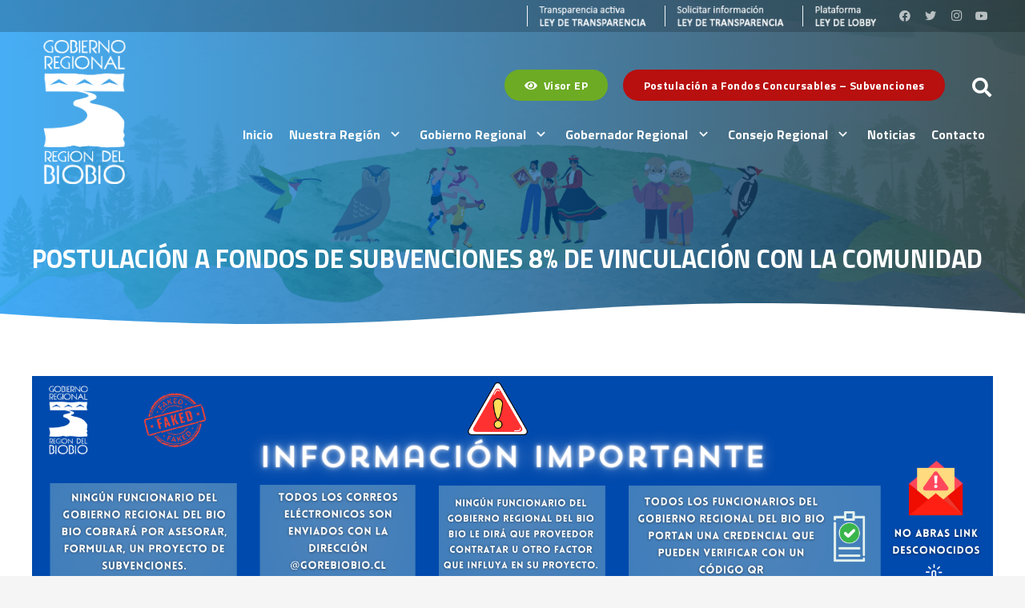

--- FILE ---
content_type: text/html; charset=UTF-8
request_url: https://gorebiobio.cl/fondos-concursables/
body_size: 25855
content:
<!DOCTYPE HTML>
<html lang="es">
<head>
	<meta charset="UTF-8">
	<meta name='robots' content='index, follow, max-image-preview:large, max-snippet:-1, max-video-preview:-1' />

	<!-- This site is optimized with the Yoast SEO plugin v26.7 - https://yoast.com/wordpress/plugins/seo/ -->
	<title>POSTULACIÓN A FONDOS DE SUBVENCIONES 8% DE VINCULACIÓN CON LA COMUNIDAD - GORE Biobío</title>
	<link rel="canonical" href="https://gorebiobio.cl/fondos-concursables/" />
	<meta property="og:locale" content="es_ES" />
	<meta property="og:type" content="article" />
	<meta property="og:title" content="POSTULACIÓN A FONDOS DE SUBVENCIONES 8% DE VINCULACIÓN CON LA COMUNIDAD - GORE Biobío" />
	<meta property="og:url" content="https://gorebiobio.cl/fondos-concursables/" />
	<meta property="og:site_name" content="GORE Biobío" />
	<meta property="article:publisher" content="https://www.facebook.com/gobiernoregionaldelbiobio" />
	<meta property="article:modified_time" content="2026-01-14T15:26:41+00:00" />
	<meta property="og:image" content="https://gorebiobio.cl/wp-content/uploads/2023/03/BANNER-04.jpg" />
	<meta property="og:image:width" content="1024" />
	<meta property="og:image:height" content="278" />
	<meta property="og:image:type" content="image/jpeg" />
	<meta name="twitter:card" content="summary_large_image" />
	<meta name="twitter:site" content="@gorebiobio" />
	<meta name="twitter:label1" content="Tiempo de lectura" />
	<meta name="twitter:data1" content="12 minutos" />
	<script type="application/ld+json" class="yoast-schema-graph">{"@context":"https://schema.org","@graph":[{"@type":"WebPage","@id":"https://gorebiobio.cl/fondos-concursables/","url":"https://gorebiobio.cl/fondos-concursables/","name":"POSTULACIÓN A FONDOS DE SUBVENCIONES 8% DE VINCULACIÓN CON LA COMUNIDAD - GORE Biobío","isPartOf":{"@id":"https://gorebiobio.cl/#website"},"primaryImageOfPage":{"@id":"https://gorebiobio.cl/fondos-concursables/#primaryimage"},"image":{"@id":"https://gorebiobio.cl/fondos-concursables/#primaryimage"},"thumbnailUrl":"https://gorebiobio.cl/wp-content/uploads/2023/03/BANNER-04.jpg","datePublished":"2023-02-23T16:18:02+00:00","dateModified":"2026-01-14T15:26:41+00:00","breadcrumb":{"@id":"https://gorebiobio.cl/fondos-concursables/#breadcrumb"},"inLanguage":"es","potentialAction":[{"@type":"ReadAction","target":["https://gorebiobio.cl/fondos-concursables/"]}]},{"@type":"ImageObject","inLanguage":"es","@id":"https://gorebiobio.cl/fondos-concursables/#primaryimage","url":"https://gorebiobio.cl/wp-content/uploads/2023/03/BANNER-04.jpg","contentUrl":"https://gorebiobio.cl/wp-content/uploads/2023/03/BANNER-04.jpg","width":6667,"height":1811},{"@type":"BreadcrumbList","@id":"https://gorebiobio.cl/fondos-concursables/#breadcrumb","itemListElement":[{"@type":"ListItem","position":1,"name":"Portada","item":"https://gorebiobio.cl/"},{"@type":"ListItem","position":2,"name":"POSTULACIÓN A FONDOS DE SUBVENCIONES 8% DE VINCULACIÓN CON LA COMUNIDAD"}]},{"@type":"WebSite","@id":"https://gorebiobio.cl/#website","url":"https://gorebiobio.cl/","name":"Gobierno Regional del Biobío","description":"Gobierno Regional del Biobío","publisher":{"@id":"https://gorebiobio.cl/#organization"},"alternateName":"GORE Biobío","potentialAction":[{"@type":"SearchAction","target":{"@type":"EntryPoint","urlTemplate":"https://gorebiobio.cl/?s={search_term_string}"},"query-input":{"@type":"PropertyValueSpecification","valueRequired":true,"valueName":"search_term_string"}}],"inLanguage":"es"},{"@type":"Organization","@id":"https://gorebiobio.cl/#organization","name":"Gobierno Regional del Biobío","alternateName":"GORE Biobío","url":"https://gorebiobio.cl/","logo":{"@type":"ImageObject","inLanguage":"es","@id":"https://gorebiobio.cl/#/schema/logo/image/","url":"https://gorebiobio.cl/wp-content/uploads/2023/03/GORE-Biobio-v2.jpg","contentUrl":"https://gorebiobio.cl/wp-content/uploads/2023/03/GORE-Biobio-v2.jpg","width":696,"height":696,"caption":"Gobierno Regional del Biobío"},"image":{"@id":"https://gorebiobio.cl/#/schema/logo/image/"},"sameAs":["https://www.facebook.com/gobiernoregionaldelbiobio","https://x.com/gorebiobio","https://www.instagram.com/gorebiobio/","https://www.youtube.com/@gobiernoregionaldelbiobio3371/featured"]}]}</script>
	<!-- / Yoast SEO plugin. -->


<link rel='dns-prefetch' href='//www.googletagmanager.com' />
<link rel='dns-prefetch' href='//fonts.googleapis.com' />
<link rel="alternate" type="application/rss+xml" title="GORE Biobío &raquo; Feed" href="https://gorebiobio.cl/feed/" />
<link rel="alternate" type="application/rss+xml" title="GORE Biobío &raquo; Feed de los comentarios" href="https://gorebiobio.cl/comments/feed/" />
<link rel="alternate" title="oEmbed (JSON)" type="application/json+oembed" href="https://gorebiobio.cl/wp-json/oembed/1.0/embed?url=https%3A%2F%2Fgorebiobio.cl%2Ffondos-concursables%2F" />
<meta name="viewport" content="width=device-width, initial-scale=1">
<meta name="SKYPE_TOOLBAR" content="SKYPE_TOOLBAR_PARSER_COMPATIBLE">
<meta name="theme-color" content="#f5f5f5">
<style id='wp-img-auto-sizes-contain-inline-css'>
img:is([sizes=auto i],[sizes^="auto," i]){contain-intrinsic-size:3000px 1500px}
/*# sourceURL=wp-img-auto-sizes-contain-inline-css */
</style>
<link rel='stylesheet' id='formidable-css' href='https://gorebiobio.cl/wp-content/plugins/formidable/css/formidableforms.css?ver=1131705' media='all' />
<style id='wp-emoji-styles-inline-css'>

	img.wp-smiley, img.emoji {
		display: inline !important;
		border: none !important;
		box-shadow: none !important;
		height: 1em !important;
		width: 1em !important;
		margin: 0 0.07em !important;
		vertical-align: -0.1em !important;
		background: none !important;
		padding: 0 !important;
	}
/*# sourceURL=wp-emoji-styles-inline-css */
</style>
<link rel='stylesheet' id='contact-form-7-css' href='https://gorebiobio.cl/wp-content/plugins/contact-form-7/includes/css/styles.css?ver=6.1.4' media='all' />
<link rel='stylesheet' id='us-fonts-css' href='https://fonts.googleapis.com/css?family=Titillium+Web%3A400%2C700&#038;display=swap&#038;ver=3ff29001a95537ccdd6e7343fca0edc3' media='all' />
<link rel='stylesheet' id='us-style-css' href='https://gorebiobio.cl/wp-content/themes/E17/css/style.min.css?ver=e17' media='all' />
<link rel='stylesheet' id='bsf-Defaults-css' href='https://gorebiobio.cl/wp-content/uploads/smile_fonts/Defaults/Defaults.css?ver=3.19.13' media='all' />
<link rel='stylesheet' id='ultimate-vc-addons-style-css' href='https://gorebiobio.cl/wp-content/plugins/Ultimate_VC_Addons/assets/min-css/style.min.css?ver=3.19.13' media='all' />
<link rel='stylesheet' id='ultimate-vc-addons-animate-css' href='https://gorebiobio.cl/wp-content/plugins/Ultimate_VC_Addons/assets/min-css/animate.min.css?ver=3.19.13' media='all' />
<link rel='stylesheet' id='ultimate-vc-addons_cllink-css' href='https://gorebiobio.cl/wp-content/plugins/Ultimate_VC_Addons/assets/min-css/creative-link.min.css?ver=3.19.13' media='all' />
<link rel='stylesheet' id='elementor-frontend-css' href='https://gorebiobio.cl/wp-content/plugins/elementor/assets/css/frontend.min.css?ver=3.34.1' media='all' />
<link rel='stylesheet' id='eael-general-css' href='https://gorebiobio.cl/wp-content/plugins/essential-addons-for-elementor-lite/assets/front-end/css/view/general.min.css?ver=6.5.7' media='all' />
<script src="https://gorebiobio.cl/wp-includes/js/jquery/jquery.min.js?ver=3.7.1" id="jquery-core-js"></script>

<!-- Fragmento de código de la etiqueta de Google (gtag.js) añadida por Site Kit -->
<!-- Fragmento de código de Google Analytics añadido por Site Kit -->
<script src="https://www.googletagmanager.com/gtag/js?id=G-9LS9W82JG9" id="google_gtagjs-js" async></script>
<script id="google_gtagjs-js-after">
window.dataLayer = window.dataLayer || [];function gtag(){dataLayer.push(arguments);}
gtag("set","linker",{"domains":["gorebiobio.cl"]});
gtag("js", new Date());
gtag("set", "developer_id.dZTNiMT", true);
gtag("config", "G-9LS9W82JG9");
//# sourceURL=google_gtagjs-js-after
</script>
<script src="https://gorebiobio.cl/wp-content/plugins/Ultimate_VC_Addons/assets/min-js/ultimate-params.min.js?ver=3.19.13" id="ultimate-vc-addons-params-js"></script>
<script src="https://gorebiobio.cl/wp-content/plugins/Ultimate_VC_Addons/assets/min-js/jquery-appear.min.js?ver=3.19.13" id="ultimate-vc-addons-appear-js"></script>
<script src="https://gorebiobio.cl/wp-content/plugins/Ultimate_VC_Addons/assets/min-js/custom.min.js?ver=3.19.13" id="ultimate-vc-addons-custom-js"></script>
<script src="https://gorebiobio.cl/wp-content/plugins/Ultimate_VC_Addons/assets/min-js/creative-link.min.js?ver=3.19.13" id="ultimate-vc-addons-jquery.ult_cllink-js"></script>
<link rel="https://api.w.org/" href="https://gorebiobio.cl/wp-json/" /><link rel="alternate" title="JSON" type="application/json" href="https://gorebiobio.cl/wp-json/wp/v2/pages/29407" /><link rel="EditURI" type="application/rsd+xml" title="RSD" href="https://gorebiobio.cl/xmlrpc.php?rsd" />

<link rel='shortlink' href='https://gorebiobio.cl/?p=29407' />
<meta name="generator" content="Site Kit by Google 1.170.0" /><script>document.documentElement.className += " js";</script>
		<script>
			if ( ! /Android|webOS|iPhone|iPad|iPod|BlackBerry|IEMobile|Opera Mini/i.test( navigator.userAgent ) ) {
				var root = document.getElementsByTagName( 'html' )[ 0 ]
				root.className += " no-touch";
			}
		</script>
		<meta name="generator" content="Elementor 3.34.1; features: additional_custom_breakpoints; settings: css_print_method-external, google_font-enabled, font_display-swap">
			<style>
				.e-con.e-parent:nth-of-type(n+4):not(.e-lazyloaded):not(.e-no-lazyload),
				.e-con.e-parent:nth-of-type(n+4):not(.e-lazyloaded):not(.e-no-lazyload) * {
					background-image: none !important;
				}
				@media screen and (max-height: 1024px) {
					.e-con.e-parent:nth-of-type(n+3):not(.e-lazyloaded):not(.e-no-lazyload),
					.e-con.e-parent:nth-of-type(n+3):not(.e-lazyloaded):not(.e-no-lazyload) * {
						background-image: none !important;
					}
				}
				@media screen and (max-height: 640px) {
					.e-con.e-parent:nth-of-type(n+2):not(.e-lazyloaded):not(.e-no-lazyload),
					.e-con.e-parent:nth-of-type(n+2):not(.e-lazyloaded):not(.e-no-lazyload) * {
						background-image: none !important;
					}
				}
			</style>
			<meta name="generator" content="Powered by WPBakery Page Builder - drag and drop page builder for WordPress."/>
<link rel="icon" href="https://gorebiobio.cl/wp-content/uploads/2022/12/Logo.png" sizes="32x32" />
<link rel="icon" href="https://gorebiobio.cl/wp-content/uploads/2022/12/Logo.png" sizes="192x192" />
<link rel="apple-touch-icon" href="https://gorebiobio.cl/wp-content/uploads/2022/12/Logo.png" />
<meta name="msapplication-TileImage" content="https://gorebiobio.cl/wp-content/uploads/2022/12/Logo.png" />
<noscript><style> .wpb_animate_when_almost_visible { opacity: 1; }</style></noscript>		<style id="us-icon-fonts">@font-face{font-display:block;font-style:normal;font-family:"fontawesome";font-weight:900;src:url("https://gorebiobio.cl/wp-content/themes/E17/fonts/fa-solid-900.woff2?ver=e17") format("woff2"),url("https://gorebiobio.cl/wp-content/themes/E17/fonts/fa-solid-900.woff?ver=e17") format("woff")}.fas{font-family:"fontawesome";font-weight:900}@font-face{font-display:block;font-style:normal;font-family:"fontawesome";font-weight:400;src:url("https://gorebiobio.cl/wp-content/themes/E17/fonts/fa-regular-400.woff2?ver=e17") format("woff2"),url("https://gorebiobio.cl/wp-content/themes/E17/fonts/fa-regular-400.woff?ver=e17") format("woff")}.far{font-family:"fontawesome";font-weight:400}@font-face{font-display:block;font-style:normal;font-family:"Font Awesome 5 Brands";font-weight:400;src:url("https://gorebiobio.cl/wp-content/themes/E17/fonts/fa-brands-400.woff2?ver=e17") format("woff2"),url("https://gorebiobio.cl/wp-content/themes/E17/fonts/fa-brands-400.woff?ver=e17") format("woff")}.fab{font-family:"Font Awesome 5 Brands";font-weight:400}@font-face{font-display:block;font-style:normal;font-family:"Material Icons";font-weight:400;src:url("https://gorebiobio.cl/wp-content/themes/E17/fonts/material-icons.woff2?ver=e17") format("woff2"),url("https://gorebiobio.cl/wp-content/themes/E17/fonts/material-icons.woff?ver=e17") format("woff")}.material-icons{font-family:"Material Icons";font-weight:400}</style>
				<style id="us-theme-options-css">:root{--color-header-middle-bg:#ffffff;--color-header-middle-bg-grad:#ffffff;--color-header-middle-text:#333333;--color-header-middle-text-hover:#002a5a;--color-header-transparent-bg:rgba(255,255,255,0.00);--color-header-transparent-bg-grad:rgba(255,255,255,0.00);--color-header-transparent-text:#ffffff;--color-header-transparent-text-hover:#ffffff;--color-chrome-toolbar:#f5f5f5;--color-chrome-toolbar-grad:#f5f5f5;--color-header-top-bg:#f5f5f5;--color-header-top-bg-grad:linear-gradient(0deg,#f5f5f5,#fff);--color-header-top-text:#333333;--color-header-top-text-hover:#002a5a;--color-header-top-transparent-bg:rgba(0,0,0,0.2);--color-header-top-transparent-bg-grad:rgba(0,0,0,0.2);--color-header-top-transparent-text:rgba(255,255,255,0.66);--color-header-top-transparent-text-hover:#ffffff;--color-content-bg:#ffffff;--color-content-bg-grad:#ffffff;--color-content-bg-alt:#f5f5f5;--color-content-bg-alt-grad:#f5f5f5;--color-content-border:#e8e8e8;--color-content-heading:#3d3d3d;--color-content-heading-grad:#3d3d3d;--color-content-text:#575757;--color-content-link:002a5a;--color-content-link-hover:#6dab24;--color-content-primary:#002a5a;--color-content-primary-grad:#002a5a;--color-content-secondary:#6dab24;--color-content-secondary-grad:#6dab24;--color-content-faded:#999999;--color-content-overlay:rgba(0,0,0,0.75);--color-content-overlay-grad:rgba(0,0,0,0.75);--color-alt-content-bg:#f5f5f5;--color-alt-content-bg-grad:#f5f5f5;--color-alt-content-bg-alt:#ffffff;--color-alt-content-bg-alt-grad:#ffffff;--color-alt-content-border:#dddddd;--color-alt-content-heading:#3d3d3d;--color-alt-content-heading-grad:#3d3d3d;--color-alt-content-text:#333333;--color-alt-content-link:#002a5a;--color-alt-content-link-hover:#6dab24;--color-alt-content-primary:#002a5a;--color-alt-content-primary-grad:#002a5a;--color-alt-content-secondary:#6dab24;--color-alt-content-secondary-grad:#6dab24;--color-alt-content-faded:#999999;--color-alt-content-overlay:#e95095;--color-alt-content-overlay-grad:linear-gradient(135deg,#e95095,rgba(233,80,149,0.75));--color-footer-bg:#001b3b;--color-footer-bg-grad:#001b3b;--color-footer-bg-alt:#1a1a1a;--color-footer-bg-alt-grad:#1a1a1a;--color-footer-border:#7897c5;--color-footer-heading:#ffffff;--color-footer-heading-grad:#ffffff;--color-footer-text:#ffffff;--color-footer-link:#ffffff;--color-footer-link-hover:#ffffff;--color-subfooter-bg:#00142b;--color-subfooter-bg-grad:#00142b;--color-subfooter-bg-alt:#222222;--color-subfooter-bg-alt-grad:#222222;--color-subfooter-border:#282828;--color-subfooter-heading:#cccccc;--color-subfooter-heading-grad:#cccccc;--color-subfooter-text:#f5f5f5;--color-subfooter-link:#ffffff;--color-subfooter-link-hover:#7897c5;--color-content-primary-faded:rgba(0,42,90,0.15);--box-shadow:0 5px 15px rgba(0,0,0,.15);--box-shadow-up:0 -5px 15px rgba(0,0,0,.15);--site-content-width:1200px;--inputs-font-size:1rem;--inputs-height:3em;--inputs-padding:1em;--inputs-border-width:1px;--inputs-text-color:inherit;--font-body:"Titillium Web",sans-serif;--font-h1:"Titillium Web",sans-serif;--font-h2:"Titillium Web",sans-serif;--font-h3:"Titillium Web",sans-serif;--font-h4:"Titillium Web",sans-serif;--font-h5:"Titillium Web",sans-serif;--font-h6:"Titillium Web",sans-serif}html,.l-header .widget,.menu-item-object-us_page_block{font-family:var(--font-body);font-weight:400;font-size:16px;line-height:22px}h1{font-family:var(--font-h1);font-weight:400;font-size:3.0rem;line-height:1.2;letter-spacing:0em;margin-bottom:1.5rem}h2{font-family:var(--font-h2);font-weight:400;font-size:2.0rem;line-height:1.2;letter-spacing:0em;margin-bottom:1.5rem}h3{font-family:var(--font-h3);font-weight:400;font-size:1.7rem;line-height:1.2;letter-spacing:0em;margin-bottom:1.5rem}.widgettitle,h4{font-family:var(--font-h4);font-weight:400;font-size:1.5rem;line-height:1.2;letter-spacing:0em;margin-bottom:1.5rem}h5{font-family:var(--font-h5);font-weight:400;font-size:1.4rem;line-height:1.2;letter-spacing:0em;margin-bottom:1.5rem}h6{font-family:var(--font-h6);font-weight:400;font-size:16px;line-height:1.2;letter-spacing:0em;margin-bottom:1.5rem}@media (max-width:600px){html{font-size:16px;line-height:20px}h1{font-size:3.0rem}h1.vc_custom_heading:not([class*="us_custom_"]){font-size:3.0rem!important}h2{font-size:2.0rem}h2.vc_custom_heading:not([class*="us_custom_"]){font-size:2.0rem!important}h3{font-size:1.7rem}h3.vc_custom_heading:not([class*="us_custom_"]){font-size:1.7rem!important}.widgettitle,h4{font-size:1.5rem}h4.vc_custom_heading:not([class*="us_custom_"]){font-size:1.5rem!important}h5{font-size:1.4rem}h5.vc_custom_heading:not([class*="us_custom_"]){font-size:1.4rem!important}h6{font-size:16px}h6.vc_custom_heading:not([class*="us_custom_"]){font-size:16px!important}}body{background:var(--color-content-bg-alt)}.l-canvas.type_boxed,.l-canvas.type_boxed .l-subheader,.l-canvas.type_boxed~.l-footer{max-width:1300px}@media (max-width:1280px){.l-main .aligncenter{max-width:calc(100vw - 5rem)}}.wpb_text_column:not(:last-child){margin-bottom:1.5rem}.l-sidebar{width:25%}.l-content{width:70%}@media (min-width:1281px){body.usb_preview .hide_on_default{opacity:0.25!important}.vc_hidden-lg,body:not(.usb_preview) .hide_on_default{display:none!important}.default_align_left{text-align:left}.default_align_right{text-align:right}.default_align_center{text-align:center}.w-hwrapper>.default_align_justify,.default_align_justify>.w-btn{width:100%}}@media (min-width:1025px) and (max-width:1280px){body.usb_preview .hide_on_laptops{opacity:0.25!important}.vc_hidden-md,body:not(.usb_preview) .hide_on_laptops{display:none!important}.laptops_align_left{text-align:left}.laptops_align_right{text-align:right}.laptops_align_center{text-align:center}.w-hwrapper>.laptops_align_justify,.laptops_align_justify>.w-btn{width:100%}}@media (min-width:601px) and (max-width:1024px){body.usb_preview .hide_on_tablets{opacity:0.25!important}.vc_hidden-sm,body:not(.usb_preview) .hide_on_tablets{display:none!important}.tablets_align_left{text-align:left}.tablets_align_right{text-align:right}.tablets_align_center{text-align:center}.w-hwrapper>.tablets_align_justify,.tablets_align_justify>.w-btn{width:100%}}@media (max-width:600px){body.usb_preview .hide_on_mobiles{opacity:0.25!important}.vc_hidden-xs,body:not(.usb_preview) .hide_on_mobiles{display:none!important}.mobiles_align_left{text-align:left}.mobiles_align_right{text-align:right}.mobiles_align_center{text-align:center}.w-hwrapper>.mobiles_align_justify,.mobiles_align_justify>.w-btn{width:100%}}@media (max-width:600px){.g-cols.type_default>div[class*="vc_col-xs-"]{margin-top:1rem;margin-bottom:1rem}.g-cols>div:not([class*="vc_col-xs-"]){width:100%;margin:0 0 1.5rem}.g-cols.reversed>div:last-of-type{order:-1}.g-cols.type_boxes>div,.g-cols.reversed>div:first-child,.g-cols:not(.reversed)>div:last-child,.g-cols>div.has_bg_color{margin-bottom:0}.vc_col-xs-1{width:8.3333%}.vc_col-xs-2{width:16.6666%}.vc_col-xs-1\/5{width:20%}.vc_col-xs-3{width:25%}.vc_col-xs-4{width:33.3333%}.vc_col-xs-2\/5{width:40%}.vc_col-xs-5{width:41.6666%}.vc_col-xs-6{width:50%}.vc_col-xs-7{width:58.3333%}.vc_col-xs-3\/5{width:60%}.vc_col-xs-8{width:66.6666%}.vc_col-xs-9{width:75%}.vc_col-xs-4\/5{width:80%}.vc_col-xs-10{width:83.3333%}.vc_col-xs-11{width:91.6666%}.vc_col-xs-12{width:100%}.vc_col-xs-offset-0{margin-left:0}.vc_col-xs-offset-1{margin-left:8.3333%}.vc_col-xs-offset-2{margin-left:16.6666%}.vc_col-xs-offset-1\/5{margin-left:20%}.vc_col-xs-offset-3{margin-left:25%}.vc_col-xs-offset-4{margin-left:33.3333%}.vc_col-xs-offset-2\/5{margin-left:40%}.vc_col-xs-offset-5{margin-left:41.6666%}.vc_col-xs-offset-6{margin-left:50%}.vc_col-xs-offset-7{margin-left:58.3333%}.vc_col-xs-offset-3\/5{margin-left:60%}.vc_col-xs-offset-8{margin-left:66.6666%}.vc_col-xs-offset-9{margin-left:75%}.vc_col-xs-offset-4\/5{margin-left:80%}.vc_col-xs-offset-10{margin-left:83.3333%}.vc_col-xs-offset-11{margin-left:91.6666%}.vc_col-xs-offset-12{margin-left:100%}}@media (min-width:601px){.vc_col-sm-1{width:8.3333%}.vc_col-sm-2{width:16.6666%}.vc_col-sm-1\/5{width:20%}.vc_col-sm-3{width:25%}.vc_col-sm-4{width:33.3333%}.vc_col-sm-2\/5{width:40%}.vc_col-sm-5{width:41.6666%}.vc_col-sm-6{width:50%}.vc_col-sm-7{width:58.3333%}.vc_col-sm-3\/5{width:60%}.vc_col-sm-8{width:66.6666%}.vc_col-sm-9{width:75%}.vc_col-sm-4\/5{width:80%}.vc_col-sm-10{width:83.3333%}.vc_col-sm-11{width:91.6666%}.vc_col-sm-12{width:100%}.vc_col-sm-offset-0{margin-left:0}.vc_col-sm-offset-1{margin-left:8.3333%}.vc_col-sm-offset-2{margin-left:16.6666%}.vc_col-sm-offset-1\/5{margin-left:20%}.vc_col-sm-offset-3{margin-left:25%}.vc_col-sm-offset-4{margin-left:33.3333%}.vc_col-sm-offset-2\/5{margin-left:40%}.vc_col-sm-offset-5{margin-left:41.6666%}.vc_col-sm-offset-6{margin-left:50%}.vc_col-sm-offset-7{margin-left:58.3333%}.vc_col-sm-offset-3\/5{margin-left:60%}.vc_col-sm-offset-8{margin-left:66.6666%}.vc_col-sm-offset-9{margin-left:75%}.vc_col-sm-offset-4\/5{margin-left:80%}.vc_col-sm-offset-10{margin-left:83.3333%}.vc_col-sm-offset-11{margin-left:91.6666%}.vc_col-sm-offset-12{margin-left:100%}}@media (min-width:1025px){.vc_col-md-1{width:8.3333%}.vc_col-md-2{width:16.6666%}.vc_col-md-1\/5{width:20%}.vc_col-md-3{width:25%}.vc_col-md-4{width:33.3333%}.vc_col-md-2\/5{width:40%}.vc_col-md-5{width:41.6666%}.vc_col-md-6{width:50%}.vc_col-md-7{width:58.3333%}.vc_col-md-3\/5{width:60%}.vc_col-md-8{width:66.6666%}.vc_col-md-9{width:75%}.vc_col-md-4\/5{width:80%}.vc_col-md-10{width:83.3333%}.vc_col-md-11{width:91.6666%}.vc_col-md-12{width:100%}.vc_col-md-offset-0{margin-left:0}.vc_col-md-offset-1{margin-left:8.3333%}.vc_col-md-offset-2{margin-left:16.6666%}.vc_col-md-offset-1\/5{margin-left:20%}.vc_col-md-offset-3{margin-left:25%}.vc_col-md-offset-4{margin-left:33.3333%}.vc_col-md-offset-2\/5{margin-left:40%}.vc_col-md-offset-5{margin-left:41.6666%}.vc_col-md-offset-6{margin-left:50%}.vc_col-md-offset-7{margin-left:58.3333%}.vc_col-md-offset-3\/5{margin-left:60%}.vc_col-md-offset-8{margin-left:66.6666%}.vc_col-md-offset-9{margin-left:75%}.vc_col-md-offset-4\/5{margin-left:80%}.vc_col-md-offset-10{margin-left:83.3333%}.vc_col-md-offset-11{margin-left:91.6666%}.vc_col-md-offset-12{margin-left:100%}}@media (min-width:1281px){.vc_col-lg-1{width:8.3333%}.vc_col-lg-2{width:16.6666%}.vc_col-lg-1\/5{width:20%}.vc_col-lg-3{width:25%}.vc_col-lg-4{width:33.3333%}.vc_col-lg-2\/5{width:40%}.vc_col-lg-5{width:41.6666%}.vc_col-lg-6{width:50%}.vc_col-lg-7{width:58.3333%}.vc_col-lg-3\/5{width:60%}.vc_col-lg-8{width:66.6666%}.vc_col-lg-9{width:75%}.vc_col-lg-4\/5{width:80%}.vc_col-lg-10{width:83.3333%}.vc_col-lg-11{width:91.6666%}.vc_col-lg-12{width:100%}.vc_col-lg-offset-0{margin-left:0}.vc_col-lg-offset-1{margin-left:8.3333%}.vc_col-lg-offset-2{margin-left:16.6666%}.vc_col-lg-offset-1\/5{margin-left:20%}.vc_col-lg-offset-3{margin-left:25%}.vc_col-lg-offset-4{margin-left:33.3333%}.vc_col-lg-offset-2\/5{margin-left:40%}.vc_col-lg-offset-5{margin-left:41.6666%}.vc_col-lg-offset-6{margin-left:50%}.vc_col-lg-offset-7{margin-left:58.3333%}.vc_col-lg-offset-3\/5{margin-left:60%}.vc_col-lg-offset-8{margin-left:66.6666%}.vc_col-lg-offset-9{margin-left:75%}.vc_col-lg-offset-4\/5{margin-left:80%}.vc_col-lg-offset-10{margin-left:83.3333%}.vc_col-lg-offset-11{margin-left:91.6666%}.vc_col-lg-offset-12{margin-left:100%}}@media (min-width:601px) and (max-width:1024px){.g-cols.via_flex.type_default>div[class*="vc_col-md-"],.g-cols.via_flex.type_default>div[class*="vc_col-lg-"]{margin-top:1rem;margin-bottom:1rem}}@media (min-width:1025px) and (max-width:1280px){.g-cols.via_flex.type_default>div[class*="vc_col-lg-"]{margin-top:1rem;margin-bottom:1rem}}@media (max-width:767px){.l-canvas{overflow:hidden}.g-cols.stacking_default.reversed>div:last-of-type{order:-1}.g-cols.stacking_default.via_flex>div:not([class*="vc_col-xs"]){width:100%;margin:0 0 1.5rem}.g-cols.stacking_default.via_grid.mobiles-cols_1{grid-template-columns:100%}.g-cols.stacking_default.via_flex.type_boxes>div,.g-cols.stacking_default.via_flex.reversed>div:first-child,.g-cols.stacking_default.via_flex:not(.reversed)>div:last-child,.g-cols.stacking_default.via_flex>div.has_bg_color{margin-bottom:0}.g-cols.stacking_default.via_flex.type_default>.wpb_column.stretched{margin-left:-1rem;margin-right:-1rem}.g-cols.stacking_default.via_grid.mobiles-cols_1>.wpb_column.stretched,.g-cols.stacking_default.via_flex.type_boxes>.wpb_column.stretched{margin-left:-2.5rem;margin-right:-2.5rem;width:auto}.vc_column-inner.type_sticky>.wpb_wrapper,.vc_column_container.type_sticky>.vc_column-inner{top:0!important}}@media (min-width:768px){body:not(.rtl) .l-section.for_sidebar.at_left>div>.l-sidebar,.rtl .l-section.for_sidebar.at_right>div>.l-sidebar{order:-1}.vc_column_container.type_sticky>.vc_column-inner,.vc_column-inner.type_sticky>.wpb_wrapper{position:-webkit-sticky;position:sticky}.l-section.type_sticky{position:-webkit-sticky;position:sticky;top:0;z-index:11;transform:translateZ(0); transition:top 0.3s cubic-bezier(.78,.13,.15,.86) 0.1s}.header_hor .l-header.post_fixed.sticky_auto_hide{z-index:12}.admin-bar .l-section.type_sticky{top:32px}.l-section.type_sticky>.l-section-h{transition:padding-top 0.3s}.header_hor .l-header.pos_fixed:not(.down)~.l-main .l-section.type_sticky:not(:first-of-type){top:var(--header-sticky-height)}.admin-bar.header_hor .l-header.pos_fixed:not(.down)~.l-main .l-section.type_sticky:not(:first-of-type){top:calc( var(--header-sticky-height) + 32px )}.header_hor .l-header.pos_fixed.sticky:not(.down)~.l-main .l-section.type_sticky:first-of-type>.l-section-h{padding-top:var(--header-sticky-height)}.header_hor.headerinpos_bottom .l-header.pos_fixed.sticky:not(.down)~.l-main .l-section.type_sticky:first-of-type>.l-section-h{padding-bottom:var(--header-sticky-height)!important}}@media screen and (min-width:1280px){.g-cols.via_flex.type_default>.wpb_column.stretched:first-of-type{margin-left:calc( var(--site-content-width) / 2 + 0px / 2 + 1.5rem - 50vw)}.g-cols.via_flex.type_default>.wpb_column.stretched:last-of-type{margin-right:calc( var(--site-content-width) / 2 + 0px / 2 + 1.5rem - 50vw)}.l-main .alignfull, .w-separator.width_screen,.g-cols.via_grid>.wpb_column.stretched:first-of-type,.g-cols.via_flex.type_boxes>.wpb_column.stretched:first-of-type{margin-left:calc( var(--site-content-width) / 2 + 0px / 2 - 50vw )}.l-main .alignfull, .w-separator.width_screen,.g-cols.via_grid>.wpb_column.stretched:last-of-type,.g-cols.via_flex.type_boxes>.wpb_column.stretched:last-of-type{margin-right:calc( var(--site-content-width) / 2 + 0px / 2 - 50vw )}}@media (max-width:600px){.w-form-row.for_submit[style*=btn-size-mobiles] .w-btn{font-size:var(--btn-size-mobiles)!important}}a,button,input[type="submit"],.ui-slider-handle{outline:none!important}.w-header-show{background:rgba(0,0,0,0.3)}.no-touch .w-header-show:hover{background:var(--color-content-primary-grad)}button[type="submit"]:not(.w-btn),input[type="submit"]:not(.w-btn),.us-nav-style_1>*,.navstyle_1>.owl-nav div,.us-btn-style_1{font-family:var(--font-body);font-size:14px;line-height:1.2!important;font-weight:700;font-style:normal;text-transform:none;letter-spacing:0.03em;border-radius:25px;padding:0.8em 1.8em;background:var(--color-content-primary);border-color:transparent;color:#ffffff!important;box-shadow:0px 0em 0em 0px rgba(0,0,0,0.2)}button[type="submit"]:not(.w-btn):before,input[type="submit"]:not(.w-btn),.us-nav-style_1>*:before,.navstyle_1>.owl-nav div:before,.us-btn-style_1:before{border-width:0px}.no-touch button[type="submit"]:not(.w-btn):hover,.no-touch input[type="submit"]:not(.w-btn):hover,.us-nav-style_1>span.current,.no-touch .us-nav-style_1>a:hover,.no-touch .navstyle_1>.owl-nav div:hover,.no-touch .us-btn-style_1:hover{box-shadow:0px 0em 0em 0px rgba(0,0,0,0.2);background:#0058bd;border-color:transparent;color:#ffffff!important}.us-nav-style_1>*{min-width:calc(1.2em + 2 * 0.8em)}.us-nav-style_5>*,.navstyle_5>.owl-nav div,.us-btn-style_5{font-family:var(--font-body);font-size:14px;line-height:1.20!important;font-weight:700;font-style:normal;text-transform:none;letter-spacing:0.03em;border-radius:25px;padding:0.8em 1.8em;background:#b80f0f;border-color:transparent;color:#ffffff!important;box-shadow:0px 0em 0em 0px rgba(0,0,0,0.2)}.us-nav-style_5>*:before,.navstyle_5>.owl-nav div:before,.us-btn-style_5:before{border-width:0px}.us-nav-style_5>span.current,.no-touch .us-nav-style_5>a:hover,.no-touch .navstyle_5>.owl-nav div:hover,.no-touch .us-btn-style_5:hover{box-shadow:0px 0em 0em 0px rgba(0,0,0,0.2);background:#de1616;border-color:transparent;color:#ffffff!important}.us-nav-style_5>*{min-width:calc(1.20em + 2 * 0.8em)}.us-nav-style_6>*,.navstyle_6>.owl-nav div,.us-btn-style_6{font-family:var(--font-body);font-size:14px;line-height:1.20!important;font-weight:700;font-style:normal;text-transform:none;letter-spacing:0.03em;border-radius:25px;padding:0.8em 1.8em;background:var(--color-content-secondary);border-color:transparent;color:#ffffff!important;box-shadow:0px 0em 0em 0px rgba(0,0,0,0.2)}.us-nav-style_6>*:before,.navstyle_6>.owl-nav div:before,.us-btn-style_6:before{border-width:0px}.us-nav-style_6>span.current,.no-touch .us-nav-style_6>a:hover,.no-touch .navstyle_6>.owl-nav div:hover,.no-touch .us-btn-style_6:hover{box-shadow:0px 0em 0em 0px rgba(0,0,0,0.2);background:#54851c;border-color:transparent;color:#ffffff!important}.us-nav-style_6>*{min-width:calc(1.20em + 2 * 0.8em)}.us-nav-style_3>*,.navstyle_3>.owl-nav div,.us-btn-style_3{font-family:var(--font-body);font-size:16px;line-height:1.20!important;font-weight:500;font-style:normal;text-transform:none;letter-spacing:0em;border-radius:25px;padding:0.65em 1.5em;background:var(--color-content-secondary);border-color:transparent;color:#ffffff!important;box-shadow:0px 0em 0em 0px rgba(0,0,0,0.2)}.us-nav-style_3>*:before,.navstyle_3>.owl-nav div:before,.us-btn-style_3:before{border-width:0px}.us-nav-style_3>span.current,.no-touch .us-nav-style_3>a:hover,.no-touch .navstyle_3>.owl-nav div:hover,.no-touch .us-btn-style_3:hover{box-shadow:0px 0em 0em 0px rgba(0,0,0,0.2);background:#54851c;border-color:transparent;color:#ffffff!important}.us-nav-style_3>*{min-width:calc(1.20em + 2 * 0.65em)}.us-nav-style_7>*,.navstyle_7>.owl-nav div,.us-btn-style_7{font-family:var(--font-body);font-size:11px;line-height:1.20!important;font-weight:500;font-style:normal;text-transform:none;letter-spacing:0.03em;border-radius:25px;padding:0.6em 1em;background:var(--color-header-transparent-bg);border-color:var(--color-content-secondary);color:var(--color-content-secondary)!important;box-shadow:0px 0em 0em 0px rgba(0,0,0,0.2)}.us-nav-style_7>*:before,.navstyle_7>.owl-nav div:before,.us-btn-style_7:before{border-width:1px}.us-nav-style_7>span.current,.no-touch .us-nav-style_7>a:hover,.no-touch .navstyle_7>.owl-nav div:hover,.no-touch .us-btn-style_7:hover{box-shadow:0px 0em 0em 0px rgba(0,0,0,0.2);background:var(--color-header-transparent-bg);border-color:#54851c;color:#54851c!important}.us-nav-style_7>*{min-width:calc(1.20em + 2 * 0.6em)}.us-nav-style_9>*,.navstyle_9>.owl-nav div,.us-btn-style_9{font-family:var(--font-body);font-size:11px;line-height:1.20!important;font-weight:500;font-style:normal;text-transform:none;letter-spacing:0.03em;border-radius:25px;padding:0.6em 1em;background:var(--color-header-transparent-bg);border-color:#00bfff;color:#00bfff!important;box-shadow:0px 0em 0em 0px rgba(0,0,0,0.2)}.us-nav-style_9>*:before,.navstyle_9>.owl-nav div:before,.us-btn-style_9:before{border-width:1px}.us-nav-style_9>span.current,.no-touch .us-nav-style_9>a:hover,.no-touch .navstyle_9>.owl-nav div:hover,.no-touch .us-btn-style_9:hover{box-shadow:0px 0em 0em 0px rgba(0,0,0,0.2);background:var(--color-header-transparent-bg);border-color:#70dbff;color:#70dbff!important}.us-nav-style_9>*{min-width:calc(1.20em + 2 * 0.6em)}.us-nav-style_8>*,.navstyle_8>.owl-nav div,.us-btn-style_8{font-family:var(--font-body);font-size:14px;line-height:1.20!important;font-weight:500;font-style:normal;text-transform:none;letter-spacing:0.03em;border-radius:25px;padding:0.6em 1em;background:var(--color-header-transparent-bg);border-color:#ffffff;color:#ffffff!important;box-shadow:0px 0em 0em 0px rgba(0,0,0,0.2)}.us-nav-style_8>*:before,.navstyle_8>.owl-nav div:before,.us-btn-style_8:before{border-width:1px}.us-nav-style_8>span.current,.no-touch .us-nav-style_8>a:hover,.no-touch .navstyle_8>.owl-nav div:hover,.no-touch .us-btn-style_8:hover{box-shadow:0px 0em 0em 0px rgba(0,0,0,0.2);background:var(--color-header-transparent-bg);border-color:#ffffff;color:#ffffff!important}.us-nav-style_8>*{min-width:calc(1.20em + 2 * 0.6em)}.us-nav-style_12>*,.navstyle_12>.owl-nav div,.us-btn-style_12{font-family:var(--font-body);font-size:14px;line-height:1.20!important;font-weight:500;font-style:normal;text-transform:none;letter-spacing:0.03em;border-radius:25px;padding:0.6em 1em;background:var(--color-header-transparent-bg);border-color:#ffffff;color:#ffffff!important;box-shadow:0px 0em 0em 0px rgba(0,0,0,0.2)}.us-nav-style_12>*:before,.navstyle_12>.owl-nav div:before,.us-btn-style_12:before{border-width:1px}.us-nav-style_12>span.current,.no-touch .us-nav-style_12>a:hover,.no-touch .navstyle_12>.owl-nav div:hover,.no-touch .us-btn-style_12:hover{box-shadow:inset 0px 0em 0em 0px rgba(0,0,0,0.2);background:var(--color-header-middle-bg);border-color:var(--color-header-transparent-bg);color:var(--color-header-middle-text)!important}.us-nav-style_12>*{min-width:calc(1.20em + 2 * 0.6em)}.us-btn-style_12{overflow:hidden;-webkit-transform:translateZ(0)}.us-btn-style_12>*{position:relative;z-index:1}.no-touch .us-btn-style_12:hover{background:var(--color-header-transparent-bg)}.no-touch .us-btn-style_12:after{content:"";position:absolute;top:0;left:0;right:0;height:0;transition:height 0.3s;background:var(--color-header-middle-bg)}.no-touch .us-btn-style_12:hover:after{height:100%}.us-nav-style_4>*,.navstyle_4>.owl-nav div,.us-btn-style_4{font-family:var(--font-body);font-size:16px;line-height:1.20!important;font-weight:500;font-style:normal;text-transform:none;letter-spacing:0em;border-radius:25px;padding:0.65em 1.5em;background:#ffffff;border-color:transparent;color:#333333!important;box-shadow:0px 0em 0em 0px rgba(0,0,0,0.2)}.us-nav-style_4>*:before,.navstyle_4>.owl-nav div:before,.us-btn-style_4:before{border-width:0px}.us-nav-style_4>span.current,.no-touch .us-nav-style_4>a:hover,.no-touch .navstyle_4>.owl-nav div:hover,.no-touch .us-btn-style_4:hover{box-shadow:0px 0em 0em 0px rgba(0,0,0,0.2);background:#f5f5f5;border-color:transparent;color:#333333!important}.us-nav-style_4>*{min-width:calc(1.20em + 2 * 0.65em)}.us-nav-style_2>*,.navstyle_2>.owl-nav div,.us-btn-style_2{font-family:var(--font-body);font-size:16px;line-height:1.2!important;font-weight:700;font-style:normal;text-transform:none;letter-spacing:0em;border-radius:0.3em;padding:0.8em 1.8em;background:var(--color-content-border);border-color:transparent;color:var(--color-content-text)!important;box-shadow:0px 0em 0em 0px rgba(0,0,0,0.2)}.us-nav-style_2>*:before,.navstyle_2>.owl-nav div:before,.us-btn-style_2:before{border-width:0px}.us-nav-style_2>span.current,.no-touch .us-nav-style_2>a:hover,.no-touch .navstyle_2>.owl-nav div:hover,.no-touch .us-btn-style_2:hover{box-shadow:0px 0em 0em 0px rgba(0,0,0,0.2);background:var(--color-content-text);border-color:transparent;color:var(--color-content-bg)!important}.us-nav-style_2>*{min-width:calc(1.2em + 2 * 0.8em)}.us-nav-style_10>*,.navstyle_10>.owl-nav div,.us-btn-style_10{font-family:var(--font-body);font-size:14px;line-height:1.2!important;font-weight:700;font-style:normal;text-transform:none;letter-spacing:0em;border-radius:25PX;padding:0.8em 1.8em;background:transparent;border-color:var(--color-header-middle-text-hover);color:var(--color-header-middle-text-hover)!important}.us-nav-style_10>*:before,.navstyle_10>.owl-nav div:before,.us-btn-style_10:before{border-width:2px}.us-nav-style_10>span.current,.no-touch .us-nav-style_10>a:hover,.no-touch .navstyle_10>.owl-nav div:hover,.no-touch .us-btn-style_10:hover{background:transparent;border-color:#0058bd;color:#0058bd!important}.us-nav-style_10>*{min-width:calc(1.2em + 2 * 0.8em)}.us-btn-style_10{overflow:hidden;-webkit-transform:translateZ(0)}.us-btn-style_10>*{position:relative;z-index:1}.no-touch .us-btn-style_10:hover{background:transparent}.no-touch .us-btn-style_10:after{content:"";position:absolute;top:0;left:0;right:0;height:0;transition:height 0.3s;background:transparent}.no-touch .us-btn-style_10:hover:after{height:100%}.us-nav-style_11>*,.navstyle_11>.owl-nav div,.us-btn-style_11{font-family:var(--font-body);font-size:18px;line-height:1.20!important;font-weight:700;font-style:normal;text-transform:none;letter-spacing:0em;border-radius:1PX;padding:0.8em 1.8em;background:transparent;border-color:var(--color-header-transparent-bg);color:var(--color-header-middle-bg)!important}.us-nav-style_11>*:before,.navstyle_11>.owl-nav div:before,.us-btn-style_11:before{border-width:2px}.us-nav-style_11>span.current,.no-touch .us-nav-style_11>a:hover,.no-touch .navstyle_11>.owl-nav div:hover,.no-touch .us-btn-style_11:hover{background:transparent;border-color:var(--color-header-transparent-bg);color:var(--color-content-border)!important}.us-nav-style_11>*{min-width:calc(1.20em + 2 * 0.8em)}.us-btn-style_11{overflow:hidden;-webkit-transform:translateZ(0)}.us-btn-style_11>*{position:relative;z-index:1}.no-touch .us-btn-style_11:hover{background:transparent}.no-touch .us-btn-style_11:after{content:"";position:absolute;top:0;left:0;right:0;height:0;transition:height 0.3s;background:transparent}.no-touch .us-btn-style_11:hover:after{height:100%}.w-filter.state_desktop.style_drop_default .w-filter-item-title,.select2-selection,select,textarea,input:not([type="submit"]),.w-form-checkbox,.w-form-radio{font-weight:400;letter-spacing:0em;border-radius:0.2em;background:transparent;border-color:#e8e8e8;color:inherit}.w-filter.state_desktop.style_drop_default .w-filter-item-title:focus,.select2-container--open .select2-selection,select:focus,textarea:focus,input:not([type="submit"]):focus,input:focus + .w-form-checkbox,input:focus + .w-form-radio{border-color:#e95095!important;box-shadow:0px 0px 0px 1px #e95095 inset}.w-form-row.move_label .w-form-row-label{font-size:1rem;top:calc(3em/2 + 1px - 0.7em);margin:0 1em;background:var(--color-content-bg-grad);color:inherit}.w-form-row.with_icon.move_label .w-form-row-label{margin-left:calc(1.6em + 1em)}.color_alternate .w-form-row.move_label .w-form-row-label{background:var(--color-alt-content-bg-grad)}.color_footer-top .w-form-row.move_label .w-form-row-label{background:var(--color-subfooter-bg-grad)}.color_footer-bottom .w-form-row.move_label .w-form-row-label{background:var(--color-footer-bg-grad)}.leaflet-default-icon-path{background-image:url(https://gorebiobio.cl/wp-content/themes/E17/common/css/vendor/images/marker-icon.png)}</style>
				<style id="us-header-css"> .l-subheader.at_top,.l-subheader.at_top .w-dropdown-list,.l-subheader.at_top .type_mobile .w-nav-list.level_1{background:#ffffff;color:var(--color-content-primary)}.no-touch .l-subheader.at_top a:hover,.no-touch .l-header.bg_transparent .l-subheader.at_top .w-dropdown.opened a:hover{color:var(--color-content-secondary)}.l-header.bg_transparent:not(.sticky) .l-subheader.at_top{background:var(--color-header-top-transparent-bg);color:var(--color-header-top-transparent-text)}.no-touch .l-header.bg_transparent:not(.sticky) .at_top .w-cart-link:hover,.no-touch .l-header.bg_transparent:not(.sticky) .at_top .w-text a:hover,.no-touch .l-header.bg_transparent:not(.sticky) .at_top .w-html a:hover,.no-touch .l-header.bg_transparent:not(.sticky) .at_top .w-nav>a:hover,.no-touch .l-header.bg_transparent:not(.sticky) .at_top .w-menu a:hover,.no-touch .l-header.bg_transparent:not(.sticky) .at_top .w-search>a:hover,.no-touch .l-header.bg_transparent:not(.sticky) .at_top .w-dropdown a:hover,.no-touch .l-header.bg_transparent:not(.sticky) .at_top .type_desktop .menu-item.level_1:hover>a{color:var(--color-header-top-transparent-text-hover)}.l-subheader.at_middle,.l-subheader.at_middle .w-dropdown-list,.l-subheader.at_middle .type_mobile .w-nav-list.level_1{background:#ffffff;color:var(--color-header-middle-text)}.no-touch .l-subheader.at_middle a:hover,.no-touch .l-header.bg_transparent .l-subheader.at_middle .w-dropdown.opened a:hover{color:var(--color-header-middle-text-hover)}.l-header.bg_transparent:not(.sticky) .l-subheader.at_middle{background:var(--color-header-transparent-bg);color:var(--color-header-transparent-text)}.no-touch .l-header.bg_transparent:not(.sticky) .at_middle .w-cart-link:hover,.no-touch .l-header.bg_transparent:not(.sticky) .at_middle .w-text a:hover,.no-touch .l-header.bg_transparent:not(.sticky) .at_middle .w-html a:hover,.no-touch .l-header.bg_transparent:not(.sticky) .at_middle .w-nav>a:hover,.no-touch .l-header.bg_transparent:not(.sticky) .at_middle .w-menu a:hover,.no-touch .l-header.bg_transparent:not(.sticky) .at_middle .w-search>a:hover,.no-touch .l-header.bg_transparent:not(.sticky) .at_middle .w-dropdown a:hover,.no-touch .l-header.bg_transparent:not(.sticky) .at_middle .type_desktop .menu-item.level_1:hover>a{color:var(--color-header-transparent-text-hover)}.header_ver .l-header{background:#ffffff;color:var(--color-header-middle-text)}@media (min-width:1281px){.hidden_for_default{display:none!important}.l-subheader.at_bottom{display:none}.l-header{position:relative;z-index:111;width:100%}.l-subheader{margin:0 auto}.l-subheader.width_full{padding-left:1.5rem;padding-right:1.5rem}.l-subheader-h{display:flex;align-items:center;position:relative;margin:0 auto;max-width:var(--site-content-width,1200px);height:inherit}.w-header-show{display:none}.l-header.pos_fixed{position:fixed;left:0}.l-header.pos_fixed:not(.notransition) .l-subheader{transition-property:transform,background,box-shadow,line-height,height;transition-duration:.3s;transition-timing-function:cubic-bezier(.78,.13,.15,.86)}.headerinpos_bottom.sticky_first_section .l-header.pos_fixed{position:fixed!important}.header_hor .l-header.sticky_auto_hide{transition:transform .3s cubic-bezier(.78,.13,.15,.86) .1s}.header_hor .l-header.sticky_auto_hide.down{transform:translateY(-110%)}.l-header.bg_transparent:not(.sticky) .l-subheader{box-shadow:none!important;background:none}.l-header.bg_transparent~.l-main .l-section.width_full.height_auto:first-of-type>.l-section-h{padding-top:0!important;padding-bottom:0!important}.l-header.pos_static.bg_transparent{position:absolute;left:0}.l-subheader.width_full .l-subheader-h{max-width:none!important}.l-header.shadow_thin .l-subheader.at_middle,.l-header.shadow_thin .l-subheader.at_bottom{box-shadow:0 1px 0 rgba(0,0,0,0.08)}.l-header.shadow_wide .l-subheader.at_middle,.l-header.shadow_wide .l-subheader.at_bottom{box-shadow:0 3px 5px -1px rgba(0,0,0,0.1),0 2px 1px -1px rgba(0,0,0,0.05)}.header_hor .l-subheader-cell>.w-cart{margin-left:0;margin-right:0}:root{--header-height:250px;--header-sticky-height:0px}.l-header:before{content:'250'}.l-header.sticky:before{content:'0'}.l-subheader.at_top{line-height:50px;height:50px}.l-header.sticky .l-subheader.at_top{line-height:0px;height:0px;overflow:hidden}.l-subheader.at_middle{line-height:200px;height:200px}.l-header.sticky .l-subheader.at_middle{line-height:0px;height:0px;overflow:hidden}.l-subheader.at_bottom{line-height:50px;height:50px}.l-header.sticky .l-subheader.at_bottom{line-height:50px;height:50px}.headerinpos_above .l-header.pos_fixed{overflow:hidden;transition:transform 0.3s;transform:translate3d(0,-100%,0)}.headerinpos_above .l-header.pos_fixed.sticky{overflow:visible;transform:none}.headerinpos_above .l-header.pos_fixed~.l-section>.l-section-h,.headerinpos_above .l-header.pos_fixed~.l-main .l-section:first-of-type>.l-section-h{padding-top:0!important}.headerinpos_below .l-header.pos_fixed:not(.sticky){position:absolute;top:100%}.headerinpos_below .l-header.pos_fixed~.l-main>.l-section:first-of-type>.l-section-h{padding-top:0!important}.headerinpos_below .l-header.pos_fixed~.l-main .l-section.full_height:nth-of-type(2){min-height:100vh}.headerinpos_below .l-header.pos_fixed~.l-main>.l-section:nth-of-type(2)>.l-section-h{padding-top:var(--header-height)}.headerinpos_bottom .l-header.pos_fixed:not(.sticky){position:absolute;top:100vh}.headerinpos_bottom .l-header.pos_fixed~.l-main>.l-section:first-of-type>.l-section-h{padding-top:0!important}.headerinpos_bottom .l-header.pos_fixed~.l-main>.l-section:first-of-type>.l-section-h{padding-bottom:var(--header-height)}.headerinpos_bottom .l-header.pos_fixed.bg_transparent~.l-main .l-section.valign_center:not(.height_auto):first-of-type>.l-section-h{top:calc( var(--header-height) / 2 )}.headerinpos_bottom .l-header.pos_fixed:not(.sticky) .w-cart-dropdown,.headerinpos_bottom .l-header.pos_fixed:not(.sticky) .w-nav.type_desktop .w-nav-list.level_2{bottom:100%;transform-origin:0 100%}.headerinpos_bottom .l-header.pos_fixed:not(.sticky) .w-nav.type_mobile.m_layout_dropdown .w-nav-list.level_1{top:auto;bottom:100%;box-shadow:var(--box-shadow-up)}.headerinpos_bottom .l-header.pos_fixed:not(.sticky) .w-nav.type_desktop .w-nav-list.level_3,.headerinpos_bottom .l-header.pos_fixed:not(.sticky) .w-nav.type_desktop .w-nav-list.level_4{top:auto;bottom:0;transform-origin:0 100%}.headerinpos_bottom .l-header.pos_fixed:not(.sticky) .w-dropdown-list{top:auto;bottom:-0.4em;padding-top:0.4em;padding-bottom:2.4em}.admin-bar .l-header.pos_static.bg_solid~.l-main .l-section.full_height:first-of-type{min-height:calc( 100vh - var(--header-height) - 32px )}.admin-bar .l-header.pos_fixed:not(.sticky_auto_hide)~.l-main .l-section.full_height:not(:first-of-type){min-height:calc( 100vh - var(--header-sticky-height) - 32px )}.admin-bar.headerinpos_below .l-header.pos_fixed~.l-main .l-section.full_height:nth-of-type(2){min-height:calc(100vh - 32px)}}@media (min-width:1025px) and (max-width:1280px){.hidden_for_laptops{display:none!important}.l-subheader.at_bottom{display:none}.l-header{position:relative;z-index:111;width:100%}.l-subheader{margin:0 auto}.l-subheader.width_full{padding-left:1.5rem;padding-right:1.5rem}.l-subheader-h{display:flex;align-items:center;position:relative;margin:0 auto;max-width:var(--site-content-width,1200px);height:inherit}.w-header-show{display:none}.l-header.pos_fixed{position:fixed;left:0}.l-header.pos_fixed:not(.notransition) .l-subheader{transition-property:transform,background,box-shadow,line-height,height;transition-duration:.3s;transition-timing-function:cubic-bezier(.78,.13,.15,.86)}.headerinpos_bottom.sticky_first_section .l-header.pos_fixed{position:fixed!important}.header_hor .l-header.sticky_auto_hide{transition:transform .3s cubic-bezier(.78,.13,.15,.86) .1s}.header_hor .l-header.sticky_auto_hide.down{transform:translateY(-110%)}.l-header.bg_transparent:not(.sticky) .l-subheader{box-shadow:none!important;background:none}.l-header.bg_transparent~.l-main .l-section.width_full.height_auto:first-of-type>.l-section-h{padding-top:0!important;padding-bottom:0!important}.l-header.pos_static.bg_transparent{position:absolute;left:0}.l-subheader.width_full .l-subheader-h{max-width:none!important}.l-header.shadow_thin .l-subheader.at_middle,.l-header.shadow_thin .l-subheader.at_bottom{box-shadow:0 1px 0 rgba(0,0,0,0.08)}.l-header.shadow_wide .l-subheader.at_middle,.l-header.shadow_wide .l-subheader.at_bottom{box-shadow:0 3px 5px -1px rgba(0,0,0,0.1),0 2px 1px -1px rgba(0,0,0,0.05)}.header_hor .l-subheader-cell>.w-cart{margin-left:0;margin-right:0}:root{--header-height:240px;--header-sticky-height:0px}.l-header:before{content:'240'}.l-header.sticky:before{content:'0'}.l-subheader.at_top{line-height:40px;height:40px}.l-header.sticky .l-subheader.at_top{line-height:0px;height:0px;overflow:hidden}.l-subheader.at_middle{line-height:200px;height:200px}.l-header.sticky .l-subheader.at_middle{line-height:0px;height:0px;overflow:hidden}.l-subheader.at_bottom{line-height:50px;height:50px}.l-header.sticky .l-subheader.at_bottom{line-height:50px;height:50px}.headerinpos_above .l-header.pos_fixed{overflow:hidden;transition:transform 0.3s;transform:translate3d(0,-100%,0)}.headerinpos_above .l-header.pos_fixed.sticky{overflow:visible;transform:none}.headerinpos_above .l-header.pos_fixed~.l-section>.l-section-h,.headerinpos_above .l-header.pos_fixed~.l-main .l-section:first-of-type>.l-section-h{padding-top:0!important}.headerinpos_below .l-header.pos_fixed:not(.sticky){position:absolute;top:100%}.headerinpos_below .l-header.pos_fixed~.l-main>.l-section:first-of-type>.l-section-h{padding-top:0!important}.headerinpos_below .l-header.pos_fixed~.l-main .l-section.full_height:nth-of-type(2){min-height:100vh}.headerinpos_below .l-header.pos_fixed~.l-main>.l-section:nth-of-type(2)>.l-section-h{padding-top:var(--header-height)}.headerinpos_bottom .l-header.pos_fixed:not(.sticky){position:absolute;top:100vh}.headerinpos_bottom .l-header.pos_fixed~.l-main>.l-section:first-of-type>.l-section-h{padding-top:0!important}.headerinpos_bottom .l-header.pos_fixed~.l-main>.l-section:first-of-type>.l-section-h{padding-bottom:var(--header-height)}.headerinpos_bottom .l-header.pos_fixed.bg_transparent~.l-main .l-section.valign_center:not(.height_auto):first-of-type>.l-section-h{top:calc( var(--header-height) / 2 )}.headerinpos_bottom .l-header.pos_fixed:not(.sticky) .w-cart-dropdown,.headerinpos_bottom .l-header.pos_fixed:not(.sticky) .w-nav.type_desktop .w-nav-list.level_2{bottom:100%;transform-origin:0 100%}.headerinpos_bottom .l-header.pos_fixed:not(.sticky) .w-nav.type_mobile.m_layout_dropdown .w-nav-list.level_1{top:auto;bottom:100%;box-shadow:var(--box-shadow-up)}.headerinpos_bottom .l-header.pos_fixed:not(.sticky) .w-nav.type_desktop .w-nav-list.level_3,.headerinpos_bottom .l-header.pos_fixed:not(.sticky) .w-nav.type_desktop .w-nav-list.level_4{top:auto;bottom:0;transform-origin:0 100%}.headerinpos_bottom .l-header.pos_fixed:not(.sticky) .w-dropdown-list{top:auto;bottom:-0.4em;padding-top:0.4em;padding-bottom:2.4em}.admin-bar .l-header.pos_static.bg_solid~.l-main .l-section.full_height:first-of-type{min-height:calc( 100vh - var(--header-height) - 32px )}.admin-bar .l-header.pos_fixed:not(.sticky_auto_hide)~.l-main .l-section.full_height:not(:first-of-type){min-height:calc( 100vh - var(--header-sticky-height) - 32px )}.admin-bar.headerinpos_below .l-header.pos_fixed~.l-main .l-section.full_height:nth-of-type(2){min-height:calc(100vh - 32px)}}@media (min-width:601px) and (max-width:1024px){.hidden_for_tablets{display:none!important}.l-subheader.at_bottom{display:none}.l-header{position:relative;z-index:111;width:100%}.l-subheader{margin:0 auto}.l-subheader.width_full{padding-left:1.5rem;padding-right:1.5rem}.l-subheader-h{display:flex;align-items:center;position:relative;margin:0 auto;max-width:var(--site-content-width,1200px);height:inherit}.w-header-show{display:none}.l-header.pos_fixed{position:fixed;left:0}.l-header.pos_fixed:not(.notransition) .l-subheader{transition-property:transform,background,box-shadow,line-height,height;transition-duration:.3s;transition-timing-function:cubic-bezier(.78,.13,.15,.86)}.headerinpos_bottom.sticky_first_section .l-header.pos_fixed{position:fixed!important}.header_hor .l-header.sticky_auto_hide{transition:transform .3s cubic-bezier(.78,.13,.15,.86) .1s}.header_hor .l-header.sticky_auto_hide.down{transform:translateY(-110%)}.l-header.bg_transparent:not(.sticky) .l-subheader{box-shadow:none!important;background:none}.l-header.bg_transparent~.l-main .l-section.width_full.height_auto:first-of-type>.l-section-h{padding-top:0!important;padding-bottom:0!important}.l-header.pos_static.bg_transparent{position:absolute;left:0}.l-subheader.width_full .l-subheader-h{max-width:none!important}.l-header.shadow_thin .l-subheader.at_middle,.l-header.shadow_thin .l-subheader.at_bottom{box-shadow:0 1px 0 rgba(0,0,0,0.08)}.l-header.shadow_wide .l-subheader.at_middle,.l-header.shadow_wide .l-subheader.at_bottom{box-shadow:0 3px 5px -1px rgba(0,0,0,0.1),0 2px 1px -1px rgba(0,0,0,0.05)}.header_hor .l-subheader-cell>.w-cart{margin-left:0;margin-right:0}:root{--header-height:190px;--header-sticky-height:0px}.l-header:before{content:'190'}.l-header.sticky:before{content:'0'}.l-subheader.at_top{line-height:40px;height:40px}.l-header.sticky .l-subheader.at_top{line-height:0px;height:0px;overflow:hidden}.l-subheader.at_middle{line-height:150px;height:150px}.l-header.sticky .l-subheader.at_middle{line-height:0px;height:0px;overflow:hidden}.l-subheader.at_bottom{line-height:50px;height:50px}.l-header.sticky .l-subheader.at_bottom{line-height:50px;height:50px}}@media (max-width:600px){.hidden_for_mobiles{display:none!important}.l-subheader.at_bottom{display:none}.l-header{position:relative;z-index:111;width:100%}.l-subheader{margin:0 auto}.l-subheader.width_full{padding-left:1.5rem;padding-right:1.5rem}.l-subheader-h{display:flex;align-items:center;position:relative;margin:0 auto;max-width:var(--site-content-width,1200px);height:inherit}.w-header-show{display:none}.l-header.pos_fixed{position:fixed;left:0}.l-header.pos_fixed:not(.notransition) .l-subheader{transition-property:transform,background,box-shadow,line-height,height;transition-duration:.3s;transition-timing-function:cubic-bezier(.78,.13,.15,.86)}.headerinpos_bottom.sticky_first_section .l-header.pos_fixed{position:fixed!important}.header_hor .l-header.sticky_auto_hide{transition:transform .3s cubic-bezier(.78,.13,.15,.86) .1s}.header_hor .l-header.sticky_auto_hide.down{transform:translateY(-110%)}.l-header.bg_transparent:not(.sticky) .l-subheader{box-shadow:none!important;background:none}.l-header.bg_transparent~.l-main .l-section.width_full.height_auto:first-of-type>.l-section-h{padding-top:0!important;padding-bottom:0!important}.l-header.pos_static.bg_transparent{position:absolute;left:0}.l-subheader.width_full .l-subheader-h{max-width:none!important}.l-header.shadow_thin .l-subheader.at_middle,.l-header.shadow_thin .l-subheader.at_bottom{box-shadow:0 1px 0 rgba(0,0,0,0.08)}.l-header.shadow_wide .l-subheader.at_middle,.l-header.shadow_wide .l-subheader.at_bottom{box-shadow:0 3px 5px -1px rgba(0,0,0,0.1),0 2px 1px -1px rgba(0,0,0,0.05)}.header_hor .l-subheader-cell>.w-cart{margin-left:0;margin-right:0}:root{--header-height:180px;--header-sticky-height:0px}.l-header:before{content:'180'}.l-header.sticky:before{content:'0'}.l-subheader.at_top{line-height:50px;height:50px}.l-header.sticky .l-subheader.at_top{line-height:0px;height:0px;overflow:hidden}.l-subheader.at_middle{line-height:130px;height:130px}.l-header.sticky .l-subheader.at_middle{line-height:0px;height:0px;overflow:hidden}.l-subheader.at_bottom{line-height:50px;height:50px}.l-header.sticky .l-subheader.at_bottom{line-height:50px;height:50px}.l-subheader.at_bottom .l-subheader-cell.at_left,.l-subheader.at_bottom .l-subheader-cell.at_right{display:flex;flex-basis:100px}}@media (min-width:1281px){.ush_image_1{height:180px!important}.l-header.sticky .ush_image_1{height:180px!important}}@media (min-width:1025px) and (max-width:1280px){.ush_image_1{height:180px!important}.l-header.sticky .ush_image_1{height:180px!important}}@media (min-width:601px) and (max-width:1024px){.ush_image_1{height:120px!important}.l-header.sticky .ush_image_1{height:120px!important}}@media (max-width:600px){.ush_image_1{height:120px!important}.l-header.sticky .ush_image_1{height:120px!important}}@media (min-width:1281px){.ush_image_2{height:26px!important}.l-header.sticky .ush_image_2{height:26px!important}}@media (min-width:1025px) and (max-width:1280px){.ush_image_2{height:26px!important}.l-header.sticky .ush_image_2{height:26px!important}}@media (min-width:601px) and (max-width:1024px){.ush_image_2{height:24px!important}.l-header.sticky .ush_image_2{height:24px!important}}@media (max-width:600px){.ush_image_2{height:24px!important}.l-header.sticky .ush_image_2{height:24px!important}}@media (min-width:1281px){.ush_image_3{height:26px!important}.l-header.sticky .ush_image_3{height:26px!important}}@media (min-width:1025px) and (max-width:1280px){.ush_image_3{height:26px!important}.l-header.sticky .ush_image_3{height:26px!important}}@media (min-width:601px) and (max-width:1024px){.ush_image_3{height:24px!important}.l-header.sticky .ush_image_3{height:24px!important}}@media (max-width:600px){.ush_image_3{height:24px!important}.l-header.sticky .ush_image_3{height:24px!important}}@media (min-width:1281px){.ush_image_4{height:26px!important}.l-header.sticky .ush_image_4{height:26px!important}}@media (min-width:1025px) and (max-width:1280px){.ush_image_4{height:26px!important}.l-header.sticky .ush_image_4{height:26px!important}}@media (min-width:601px) and (max-width:1024px){.ush_image_4{height:24px!important}.l-header.sticky .ush_image_4{height:24px!important}}@media (max-width:600px){.ush_image_4{height:24px!important}.l-header.sticky .ush_image_4{height:24px!important}}.header_hor .ush_menu_1.type_desktop .menu-item.level_1>a:not(.w-btn){padding-left:10px;padding-right:10px}.header_hor .ush_menu_1.type_desktop .menu-item.level_1>a.w-btn{margin-left:10px;margin-right:10px}.header_hor .ush_menu_1.type_desktop.align-edges>.w-nav-list.level_1{margin-left:-10px;margin-right:-10px}.header_ver .ush_menu_1.type_desktop .menu-item.level_1>a:not(.w-btn){padding-top:10px;padding-bottom:10px}.header_ver .ush_menu_1.type_desktop .menu-item.level_1>a.w-btn{margin-top:10px;margin-bottom:10px}.ush_menu_1.type_desktop .menu-item-has-children.level_1>a>.w-nav-arrow{display:inline-block}.ush_menu_1.type_desktop .menu-item:not(.level_1){font-size:14px}.ush_menu_1.type_mobile .w-nav-anchor.level_1,.ush_menu_1.type_mobile .w-nav-anchor.level_1 + .w-nav-arrow{font-size:1.1rem}.ush_menu_1.type_mobile .w-nav-anchor:not(.level_1),.ush_menu_1.type_mobile .w-nav-anchor:not(.level_1) + .w-nav-arrow{font-size:0.9rem}@media (min-width:1281px){.ush_menu_1 .w-nav-icon{font-size:36px}}@media (min-width:1025px) and (max-width:1280px){.ush_menu_1 .w-nav-icon{font-size:32px}}@media (min-width:601px) and (max-width:1024px){.ush_menu_1 .w-nav-icon{font-size:28px}}@media (max-width:600px){.ush_menu_1 .w-nav-icon{font-size:24px}}.ush_menu_1 .w-nav-icon>div{border-width:3px}@media screen and (max-width:899px){.w-nav.ush_menu_1>.w-nav-list.level_1{display:none}.ush_menu_1 .w-nav-control{display:block}}.ush_menu_1 .menu-item.level_1>a:not(.w-btn):focus,.no-touch .ush_menu_1 .menu-item.level_1.opened>a:not(.w-btn),.no-touch .ush_menu_1 .menu-item.level_1:hover>a:not(.w-btn){background:var(--color-content-primary);color:#ffffff}.ush_menu_1 .menu-item.level_1.current-menu-item>a:not(.w-btn),.ush_menu_1 .menu-item.level_1.current-menu-ancestor>a:not(.w-btn),.ush_menu_1 .menu-item.level_1.current-page-ancestor>a:not(.w-btn){background:var(--color-content-primary);color:#ffffff}.l-header.bg_transparent:not(.sticky) .ush_menu_1.type_desktop .menu-item.level_1.current-menu-item>a:not(.w-btn),.l-header.bg_transparent:not(.sticky) .ush_menu_1.type_desktop .menu-item.level_1.current-menu-ancestor>a:not(.w-btn),.l-header.bg_transparent:not(.sticky) .ush_menu_1.type_desktop .menu-item.level_1.current-page-ancestor>a:not(.w-btn){background:var(--color-header-transparent-bg);color:#ffffff}.ush_menu_1 .w-nav-list:not(.level_1){background:var(--color-header-middle-bg);color:var(--color-header-middle-text)}.no-touch .ush_menu_1 .menu-item:not(.level_1)>a:focus,.no-touch .ush_menu_1 .menu-item:not(.level_1):hover>a{background:#f5f5f5;color:var(--color-header-middle-text)}.ush_menu_1 .menu-item:not(.level_1).current-menu-item>a,.ush_menu_1 .menu-item:not(.level_1).current-menu-ancestor>a,.ush_menu_1 .menu-item:not(.level_1).current-page-ancestor>a{background:#ffffff;color:var(--color-header-middle-text)}.ush_search_1 .w-search-form{background:var(--color-content-bg);color:var(--color-content-text)}@media (min-width:1281px){.ush_search_1.layout_simple{max-width:300px}.ush_search_1.layout_modern.active{width:300px}.ush_search_1{font-size:18px}}@media (min-width:1025px) and (max-width:1280px){.ush_search_1.layout_simple{max-width:250px}.ush_search_1.layout_modern.active{width:250px}.ush_search_1{font-size:24px}}@media (min-width:601px) and (max-width:1024px){.ush_search_1.layout_simple{max-width:200px}.ush_search_1.layout_modern.active{width:200px}.ush_search_1{font-size:22px}}@media (max-width:600px){.ush_search_1{font-size:20px}}.ush_socials_1 .w-socials-list{margin:-2px}.ush_socials_1 .w-socials-item{padding:2px}.ush_menu_1{font-size:16px!important;font-weight:700!important}.ush_socials_1{font-size:14px!important}.ush_text_1{color:#db4040!important}@media (min-width:601px) and (max-width:1024px){.ush_btn_1{font-size:10px!important}.ush_btn_2{font-size:10px!important}}@media (max-width:600px){.ush_btn_1{font-size:10px!important}.ush_btn_2{font-size:10px!important}}</style>
				<style id="us-custom-css">.textojustificado{text-align:justify}.grecaptcha-badge{visibility:hidden}.w-popup-box-h{border-radius:25px;-moz-border-radius:25px;-webkit-border-radius:25px}.l-popup-closer:before,.mfp-container:after,.rsFullscreen .rsFullscreenBtn:after,.w-filter-list-closer:before,.w-filter.state_desktop.layout_hor .w-filter-item-reset:before,.w-message-close:before,.w-nav-close:before,.w-popup-closer:before,.w-search-close:before,.widget_layered_nav_filters li a:before{content:'\00d7'!important}.anunciovertical{vertical-align:center}.l-section.color_alternate h1,.l-section.color_alternate h2,.l-section.color_alternate h3,.l-section.color_alternate h4,.l-section.color_alternate h5,.l-section.color_alternate h6{color:var(--color-alt-content-heading)}.ult-carousel-wrapper{margin-bottom:0px;padding-bottom:0px}.one-half,.one-third{position:relative;margin-right:4%;float:left;margin-bottom:20px}.one-half{width:48%}.one-third{width:30.66%}.last{margin-right:0!important;clear:right}@media only screen and (max-width:767px){.one-half,.one-third{width:100%;margin-right:0}}.wpcf7-form input[type="text"],.wpcf7-form input[type="email"],.wpcf7-form input[type="tel"],.wpcf7-form textarea{background-color:#e8e8e8;color:#333;border-radius:25px;-moz-border-radius:25px;-webkit-border-radius:25px}.wpcf7-form input[type="text"]:focus,.wpcf7-form input[type="email"]:focus,.wpcf7-form input[type="tel"]:focus,.wpcf7-form textarea:focus{background-color:#e8e8e8;color:#333;border-radius:25px;-moz-border-radius:25px;-webkit-border-radius:25px}.w-filter.state_desktop.style_drop_default .w-filter-item-title,.select2-selection,select,textarea,input:not([type="submit"]),.w-form-checkbox,.w-form-radio{background-color:#e8e8e8;color:#333;border-radius:25px;-moz-border-radius:25px;-webkit-border-radius:25px}.parpadea{animation-name:parpadeo;animation-duration:1.5s;animation-timing-function:linear;animation-iteration-count:infinite;-webkit-animation-name:parpadeo;-webkit-animation-duration:1.5s;-webkit-animation-timing-function:linear;-webkit-animation-iteration-count:infinite}@-moz-keyframes parpadeo{0%{opacity:1.0}50%{opacity:0.25}100%{opacity:1.0}}@-webkit-keyframes parpadeo{0%{opacity:1.0}50%{opacity:0.25}100%{opacity:1.0}}@keyframes parpadeo{0%{opacity:1.0}50%{opacity:0.25}100%{opacity:1.0}}</style>
		<style id="us-design-options-css">.us_custom_785e50b2{font-size:30px!important}.us_custom_5d10ddcd{padding:25px!important;background:#ffffff!important}.us_custom_7cdf484d{font-weight:700!important;text-transform:uppercase!important}.us_custom_eb849559{text-align:center!important}.us_custom_43d836d8{padding-top:10px!important;padding-bottom:10px!important}.us_custom_f4397b66{font-size:12px!important}.us_custom_f84802d4{text-align:right!important;font-size:12px!important}@media (min-width:1025px) and (max-width:1280px){.us_custom_f84802d4{text-align:right!important;font-size:12px!important}}@media (min-width:601px) and (max-width:1024px){.us_custom_f84802d4{text-align:left!important;font-size:12px!important}}@media (max-width:600px){.us_custom_f84802d4{text-align:left!important;font-size:12px!important}}</style></head>
<body class="wp-singular page-template-default page page-id-29407 wp-theme-E17 l-body ESTUDIO 17_e17 us-core_8.13.4 header_hor headerinpos_top state_default wpb-js-composer js-comp-ver-6.10.0 vc_responsive elementor-default elementor-kit-37751">
		<div class="l-preloader">
			<div class="l-preloader-spinner">
				<div class="g-preloader type_1">
					<div></div>
				</div>
			</div>
		</div>
		
<div class="l-canvas type_wide">
	<header id="page-header" class="l-header pos_static shadow_none bg_transparent id_16"><div class="l-subheader at_top"><div class="l-subheader-h"><div class="l-subheader-cell at_left"></div><div class="l-subheader-cell at_center"></div><div class="l-subheader-cell at_right"><div class="w-image hidden_for_tablets hidden_for_mobiles ush_image_2"><a target="_blank" href="https://www.portaltransparencia.cl/PortalPdT/directorio-de-organismos-regulados/?org=AB084" rel="noopener" aria-label="Enlace" class="w-image-h"><img width="161" height="28" src="https://gorebiobio.cl/wp-content/uploads/2022/12/Transparencia-activa-1.png" class="attachment-large size-large" alt="" decoding="async" /></a></div><div class="w-image hidden_for_tablets hidden_for_mobiles ush_image_4"><a target="_blank" href="https://www.portaltransparencia.cl/PortalPdT/web/guest/directorio-de-organismos-regulados?p_p_id=pdtorganismos_WAR_pdtorganismosportlet&amp;orgcode=4f803a4f5aab9c202c09d6250aec1bdd" rel="noopener" aria-label="Enlace" class="w-image-h"><img width="161" height="28" src="https://gorebiobio.cl/wp-content/uploads/2022/12/Solicitar-informacion-1.png" class="attachment-large size-large" alt="" decoding="async" /></a></div><div class="w-image hidden_for_tablets hidden_for_mobiles ush_image_3"><a target="_blank" href="https://www.leylobby.gob.cl/instituciones/AB084" rel="noopener" aria-label="Enlace" class="w-image-h"><img width="99" height="28" src="https://gorebiobio.cl/wp-content/uploads/2022/12/Ley-de-Lobby-1.png" class="attachment-large size-large" alt="" decoding="async" /></a></div><div class="w-socials ush_socials_1 color_text shape_circle style_default hover_fade"><div class="w-socials-list"><div class="w-socials-item facebook"><a class="w-socials-item-link" href="https://www.facebook.com/gobiernoregionaldelbiobio" target="_blank" rel="noopener nofollow" title="Facebook" aria-label="Facebook"><span class="w-socials-item-link-hover"></span><i class="fab fa-facebook"></i></a></div><div class="w-socials-item twitter"><a class="w-socials-item-link" href="https://twitter.com/gorebiobio" target="_blank" rel="noopener nofollow" title="Twitter" aria-label="Twitter"><span class="w-socials-item-link-hover"></span><i class="fab fa-twitter"></i></a></div><div class="w-socials-item instagram"><a class="w-socials-item-link" href="https://www.instagram.com/gorebiobio/" target="_blank" rel="noopener nofollow" title="Instagram" aria-label="Instagram"><span class="w-socials-item-link-hover"></span><i class="fab fa-instagram"></i></a></div><div class="w-socials-item youtube"><a class="w-socials-item-link" href="https://www.youtube.com/@gobiernoregionaldelbiobio" target="_blank" rel="noopener nofollow" title="YouTube" aria-label="YouTube"><span class="w-socials-item-link-hover"></span><i class="fab fa-youtube"></i></a></div></div></div></div></div></div><div class="l-subheader at_middle"><div class="l-subheader-h"><div class="l-subheader-cell at_left"><div class="w-image ush_image_1 with_transparent"><a href="https://gorebiobio.cl/" aria-label="Enlace" class="w-image-h"><img width="376" height="664" src="https://gorebiobio.cl/wp-content/uploads/2022/12/Logo.png" class="attachment-full size-full" alt="" decoding="async" /><img width="2400" height="3300" src="https://gorebiobio.cl/wp-content/uploads/2022/12/Logo-Biobio.png" class="attachment-full size-full" alt="" decoding="async" /></a></div></div><div class="l-subheader-cell at_center"></div><div class="l-subheader-cell at_right"><div class="w-vwrapper ush_vwrapper_1 align_right valign_middle"><div class="w-hwrapper hidden_for_tablets hidden_for_mobiles ush_hwrapper_1 align_none valign_top"><a class="w-btn us-btn-style_6 ush_btn_1 icon_atleft" target="_blank" href="https://consultasep.gorebiobio.cl" rel="noopener"><i class="fas fa-eye"></i><span class="w-btn-label">Visor EP</span></a><a class="w-btn us-btn-style_5 ush_btn_2" href="/fondos-concursables/"><span class="w-btn-label">Postulación a Fondos Concursables &#8211; Subvenciones</span></a><div class="w-search hidden_for_tablets hidden_for_mobiles ush_search_1 elm_in_header layout_fullwidth"><a class="w-search-open" aria-label="Buscar" href="#"><i class="fas fa-search"></i></a><div class="w-search-form"><form class="w-form-row for_text" action="https://gorebiobio.cl/" method="get"><div class="w-form-row-field"><input type="text" name="s" placeholder="Buscar" aria-label="Buscar" value/></div><button aria-label="Cerrar" class="w-search-close" type="button"></button></form></div></div></div><nav class="w-nav type_desktop ush_menu_1 dropdown_height m_align_left m_layout_dropdown"><a class="w-nav-control" aria-label="Menú" href="#"><span>Menú</span><div class="w-nav-icon"><div></div></div></a><ul class="w-nav-list level_1 hide_for_mobiles hover_underline"><li id="menu-item-28266" class="menu-item menu-item-type-post_type menu-item-object-page menu-item-home w-nav-item level_1 menu-item-28266"><a class="w-nav-anchor level_1" href="https://gorebiobio.cl/"><span class="w-nav-title">Inicio</span><span class="w-nav-arrow"></span></a></li><li id="menu-item-29300" class="menu-item menu-item-type-custom menu-item-object-custom menu-item-has-children w-nav-item level_1 menu-item-29300"><a class="w-nav-anchor level_1" href="#"><span class="w-nav-title">Nuestra Región</span><span class="w-nav-arrow"></span></a><ul class="w-nav-list level_2"><li id="menu-item-31445" class="menu-item menu-item-type-post_type menu-item-object-page w-nav-item level_2 menu-item-31445"><a class="w-nav-anchor level_2" href="https://gorebiobio.cl/datos-geograficos/"><span class="w-nav-title">Datos Geográficos</span><span class="w-nav-arrow"></span></a></li></ul></li><li id="menu-item-28231" class="menu-item menu-item-type-post_type menu-item-object-page menu-item-has-children w-nav-item level_1 menu-item-28231"><a class="w-nav-anchor level_1" href="https://gorebiobio.cl/gobierno-regional/"><span class="w-nav-title">Gobierno Regional</span><span class="w-nav-arrow"></span></a><ul class="w-nav-list level_2"><li id="menu-item-28242" class="menu-item menu-item-type-post_type menu-item-object-page w-nav-item level_2 menu-item-28242"><a class="w-nav-anchor level_2" href="https://gorebiobio.cl/gobierno-regional/"><span class="w-nav-title">Definición</span><span class="w-nav-arrow"></span></a></li><li id="menu-item-28237" class="menu-item menu-item-type-post_type menu-item-object-page w-nav-item level_2 menu-item-28237"><a class="w-nav-anchor level_2" href="https://gorebiobio.cl/gobierno-regional/edificio/"><span class="w-nav-title">Edificio</span><span class="w-nav-arrow"></span></a></li></ul></li><li id="menu-item-28232" class="menu-item menu-item-type-post_type menu-item-object-page menu-item-has-children w-nav-item level_1 menu-item-28232"><a class="w-nav-anchor level_1" href="https://gorebiobio.cl/gobernador-regional/"><span class="w-nav-title">Gobernador Regional</span><span class="w-nav-arrow"></span></a><ul class="w-nav-list level_2"><li id="menu-item-29301" class="menu-item menu-item-type-post_type menu-item-object-page w-nav-item level_2 menu-item-29301"><a class="w-nav-anchor level_2" href="https://gorebiobio.cl/gobernador-regional/"><span class="w-nav-title">Gobernador Regional del Biobío Sergio Giacaman García</span><span class="w-nav-arrow"></span></a></li><li id="menu-item-28273" class="menu-item menu-item-type-post_type menu-item-object-page w-nav-item level_2 menu-item-28273"><a class="w-nav-anchor level_2" href="https://gorebiobio.cl/gobernador-regional/funciones-del-gobernador/"><span class="w-nav-title">Funciones del Gobernador</span><span class="w-nav-arrow"></span></a></li></ul></li><li id="menu-item-28233" class="menu-item menu-item-type-post_type menu-item-object-page menu-item-has-children w-nav-item level_1 menu-item-28233"><a class="w-nav-anchor level_1" href="https://gorebiobio.cl/consejo-regional/"><span class="w-nav-title">Consejo Regional</span><span class="w-nav-arrow"></span></a><ul class="w-nav-list level_2"><li id="menu-item-28230" class="menu-item menu-item-type-post_type menu-item-object-page w-nav-item level_2 menu-item-28230"><a class="w-nav-anchor level_2" href="https://gorebiobio.cl/consejo-regional/"><span class="w-nav-title">Definición</span><span class="w-nav-arrow"></span></a></li><li id="menu-item-28239" class="menu-item menu-item-type-post_type menu-item-object-page w-nav-item level_2 menu-item-28239"><a class="w-nav-anchor level_2" href="https://gorebiobio.cl/consejo-regional/consejeros-y-consejeras/"><span class="w-nav-title">Consejeros y Consejeras</span><span class="w-nav-arrow"></span></a></li></ul></li><li id="menu-item-28235" class="menu-item menu-item-type-post_type menu-item-object-page w-nav-item level_1 menu-item-28235"><a class="w-nav-anchor level_1" href="https://gorebiobio.cl/noticias/"><span class="w-nav-title">Noticias</span><span class="w-nav-arrow"></span></a></li><li id="menu-item-28236" class="menu-item menu-item-type-post_type menu-item-object-page w-nav-item level_1 menu-item-28236"><a class="w-nav-anchor level_1" href="https://gorebiobio.cl/contacto/"><span class="w-nav-title">Contacto</span><span class="w-nav-arrow"></span></a></li><li class="w-nav-close"></li></ul><div class="w-nav-options hidden" onclick='return {&quot;mobileWidth&quot;:900,&quot;mobileBehavior&quot;:0}'></div></nav></div></div></div></div><div class="l-subheader for_hidden hidden"><div class="w-dropdown hidden_for_laptops ush_dropdown_1 source_own dropdown_height drop_to_right open_on_click"><div class="w-dropdown-h"><div class="w-dropdown-current"><a class="w-dropdown-item" href="#"><i class="fas fa-shield-alt"></i><span class="w-dropdown-item-title">Transparencia</span></a></div><div class="w-dropdown-list"><div class="w-dropdown-list-h"><a target="_blank" href="https://www.portaltransparencia.cl/PortalPdT/directorio-de-organismos-regulados/?org=AB084" rel="noopener" class="w-dropdown-item smooth-scroll"><span class="w-dropdown-item-title">Transparencia activa</span></a><a target="_blank" href="https://www.portaltransparencia.cl/PortalPdT/web/guest/directorio-de-organismos-regulados?p_p_id=pdtorganismos_WAR_pdtorganismosportlet&amp;orgcode=4f803a4f5aab9c202c09d6250aec1bdd" rel="noopener" class="w-dropdown-item smooth-scroll"><span class="w-dropdown-item-title">Solicitar información</span></a><a target="_blank" href="https://www.leylobby.gob.cl/solicitud/audiencia/118" rel="noopener" class="w-dropdown-item smooth-scroll"><span class="w-dropdown-item-title">Ley de Lobby</span></a></div></div></div></div></div></header><main id="page-content" class="l-main">
	<section class="l-section wpb_row height_medium color_primary with_img with_shape"><div class="l-section-img" data-img-width="6667" data-img-height="1811" style="background-image: url(https://gorebiobio.cl/wp-content/uploads/2023/03/BANNER-04.jpg);background-repeat: no-repeat;"></div><div class="l-section-overlay" style="background:linear-gradient(90deg,rgba(0,143,255,0.7),rgba(0,18,38,0.7))"></div><div class="l-section-shape type_wave pos_bottom" style="height:30px;"><svg xmlns="http://www.w3.org/2000/svg" viewBox="0 4 64 4" preserveAspectRatio="none" width="100%" height="100%">
	<path fill="currentColor" d="M64 6 C32 0 32 12 0 6 L0 8 L64 8 Z"/>
</svg></div><div class="l-section-h i-cf"><div class="g-cols vc_row via_flex valign_middle type_default stacking_default"><div class="vc_col-sm-12 wpb_column vc_column_container"><div class="vc_column-inner"><div class="wpb_wrapper"><h2 class="w-post-elm post_title us_custom_7cdf484d entry-title color_link_inherit">POSTULACIÓN A FONDOS DE SUBVENCIONES 8% DE VINCULACIÓN CON LA COMUNIDAD</h2></div></div></div></div></div></section>
<section class="l-section wpb_row height_medium"><div class="l-section-h i-cf"><div class="g-cols vc_row via_flex valign_top type_default stacking_default"><div class="vc_col-sm-12 wpb_column vc_column_container"><div class="vc_column-inner"><div class="wpb_wrapper"><div class="w-image align_none"><div class="w-image-h"><img decoding="async" width="300" height="78" src="https://gorebiobio.cl/wp-content/uploads/2025/06/INFORMACION-IMPORTANTE-ACTUALIZAR_2.png" class="attachment-medium size-medium" alt="" /></div></div><div class="w-separator size_small with_line width_default thick_1 style_solid color_border align_center"><div class="w-separator-h"></div></div><div class="g-cols wpb_row via_flex valign_middle type_default stacking_default"><div class="vc_col-sm-12 wpb_column vc_column_container"><div class="vc_column-inner"><div class="wpb_wrapper"><div class="wpb_text_column"><div class="wpb_wrapper"><p><strong>Estimadas organizaciones, instituciones privadas sin fines de lucro, municipios, entidades públicas y otras:</strong></p>
</div></div><div class="wpb_text_column"><div class="wpb_wrapper"><p>El Gobierno Regional del Biobío para potenciar y subvencionar actividades culturales, deportivas, de seguridad ciudadana, de personas mayores, de salud, de discapacidad e inclusión, y sociales que incluyen medio ambiente, mujer y género y grupos vulnerables, entre otros, pone a disposición de la ciudadanía <strong>Fondos Concursables </strong>anuales. Así mismo, se cuenta con el <strong>Fondo de Asignación Directa</strong>, el cual está destinado a financiar a deportistas destacados regionales, artistas destacados, jóvenes promesas regionales, para la participación en campeonatos, en representación de la región o el país, como también el financiar actividades emblemáticas regionales.    Las instituciones de la región, a través de estos fondos, podrán postular al financiamiento de proyectos relacionados con las actividades enunciadas según lo detallado en cada instructivo de fondo de subvención, para el mejoramiento de la calidad de vida de los y las ciudadanas de la Región del Biobío.</p>
</div></div><div class="w-btn-wrapper align_center"><a class="w-btn us-btn-style_3 us_custom_785e50b2" target="_blank" href="https://postulaciones.gorebiobio.cl/" rel="noopener"><span class="w-btn-label">POSTULE AQUÍ</span></a></div></div></div></div></div><div class="w-separator size_medium"></div><div class="g-cols wpb_row via_flex valign_top type_default stacking_default"><div class="vc_col-sm-6 wpb_column vc_column_container"><div class="vc_column-inner"><div class="wpb_wrapper"></div></div></div><div class="vc_col-sm-6 wpb_column vc_column_container"><div class="vc_column-inner"><div class="wpb_wrapper"></div></div></div></div><div class="w-separator size_small"></div><div class="g-cols wpb_row via_flex valign_top type_default stacking_default"><div class="vc_col-sm-6 wpb_column vc_column_container"><div class="vc_column-inner"><div class="wpb_wrapper"><div class="wpb_text_column"><div class="wpb_wrapper"><p><strong>FORMULARIOS TÉCNICOS DE EJECUCIÓN:</strong></p>
<p>Las rendiciones técnicas deben realizarse al terminar la iniciativa de fondos concursables.</p>
<p>El formato adjunto debe ser llenado, escaneado  y enviado junto a os medios de verificación a <a href="mailto:subvenciones@gorebiobio.cl">subvenciones@gorebiobio.cl</a></p>
<ul>
<li><span style="color: #000080;"><strong><a style="color: #000080;" href="https://gorebiobio.cl/wp-content/uploads/2024/04/CORRECTA-EJECUCION-TECNICA-SUBVENCIONES-FEBRERO-2024.pdf" target="_blank" rel="noopener">CORRECTA EJECUCION TECNICA SUBVENCIONES FEBRERO 2024</a></strong></span></li>
<li><span style="color: #000080;"><strong><a style="color: #000080;" href="https://gorebiobio.cl/wp-content/uploads/2024/05/DECLARACION-JURADA-SIMPLE-HONORARIO-A-TRABAJAR-EN-PROYECTO-SUBVENCIONES.docx" target="_blank" rel="noopener">DECLARACIÓN JURADA SIMPLE HONORARIO A TRABAJAR EN PROYECTO SUBVENCIONES</a></strong></span></li>
<li><span style="color: #000080;"><strong><a style="color: #000080;" href="https://gorebiobio.cl/wp-content/uploads/2024/03/CARTA-TIPO-AUMENTO-DE-PLAZO.docx" target="_blank" rel="noopener">CARTA TIPO AUMENTO DE PLAZO</a></strong></span></li>
<li><span style="color: #000080;"><strong><a style="color: #000080;" href="https://gorebiobio.cl/wp-content/uploads/2024/03/DATOS-BANCARIOS-GOBIERNO-REGIONAL.docx" target="_blank" rel="noopener">DATOS BANCARIOS GOBIERNO REGIONAL PARA DEVOLUCIONES DE SALDO</a></strong></span></li>
<li><strong><span style="color: #000080;"><a style="color: #000080;" href="https://gorebiobio.cl/wp-content/uploads/2023/11/INVITACION-TIPO.docx">INVITACIÓN TIPO</a></span></strong></li>
<li><span style="color: #000080;"><strong><a style="color: #000080;" href="https://gorebiobio.cl/wp-content/uploads/2023/02/INFORME-FINAL-DE-GESTION-2023.docx" target="_blank" rel="noopener">INFORME FINAL DE GESTION 2023</a></strong></span><span style="color: #000080;"><strong><br />
</strong></span></li>
<li><span style="color: #000080;"><strong><a style="color: #000080;" href="https://gorebiobio.cl/wp-content/uploads/2023/06/GUIA-DE-EJECUCION-DE-PROYECTOS-DE-FONDOS-CONCURSABLES-DE-SUBVENCIONES-PARA-USUARI@S.pdf" target="_blank" rel="noopener">GUÍA DE EJECUCIÓN DE PROYECTOS DE FONDOS CONCURSABLES DE SUBVENCIONES PARA USUARI@S</a></strong></span></li>
</ul>
</div></div></div></div></div><div class="vc_col-sm-6 wpb_column vc_column_container"><div class="vc_column-inner"><div class="wpb_wrapper"><div class="wpb_text_column"><div class="wpb_wrapper"><p><strong>FORMULARIOS DE RENDICIÓN DE CUENTAS:</strong></p>
<p>Las rendiciones de cuenta o financiera deben realizarse cada tres meses desde el depósito de fondos, tenga gasto o no el proyecto.</p>
<p>Los formatos adjuntos debe ser llenado, y entregado con carta de derivación firmada por el representante legal, en original en papel en la Oficina de Partes del Gobierno Regional del Biobío, ubicado en 1er piso de Avenida Prat 525, Concepción.</p>
<ul>
<li><span style="color: #000080;"><strong><a style="color: #000080;" href="https://gorebiobio.cl/wp-content/uploads/2019/10/CUPON-REINTEGRO-SUBVENCION-FNDR.pdf">CUPON REINTEGRO SUBVENCION FNDR</a></strong></span></li>
<li><span style="color: #000080;"><strong><a style="color: #000080;" href="https://gorebiobio.cl/wp-content/uploads/2019/07/ANEXO-1-FORMULARIO-RENDICION-DE-CUENTAS.doc">ANEXO 1 FORMULARIO RENDICION DE CUENTAS</a></strong></span></li>
<li><span style="color: #000080;"><strong><a style="color: #000080;" href="https://gorebiobio.cl/wp-content/uploads/2019/07/ANEXO-3-ACTA-DE-INVENTARIO-Y-RECEPCION-CONFORME.doc">ANEXO 3 ACTA DE INVENTARIO Y RECEPCION CONFORME</a></strong></span></li>
<li><span style="color: #000080;"><strong><a style="color: #000080;" href="https://gorebiobio.cl/wp-content/uploads/2019/07/ANEXO-4-CERTIFICADO-DE-RECEPCION-DE-FONDOS.docx">ANEXO 4 CERTIFICADO DE RECEPCION DE FONDOS</a></strong></span></li>
<li><span style="color: #000080;"><strong><a style="color: #000080;" href="https://gorebiobio.cl/wp-content/uploads/2023/03/CONTRATO-DE-PRESTACION-DE-SERVICIOS.docx">CONTRATO-DE-PRESTACION-DE-SERVICIOS</a></strong></span></li>
</ul>
</div></div></div></div></div></div></div></div></div><div class="vc_col-sm-12 wpb_column vc_column_container"><div class="vc_column-inner"><div class="wpb_wrapper"></div></div></div></div></div></section><section class="l-section wpb_row height_medium color_alternate"><div class="l-section-h i-cf"><div class="g-cols vc_row via_flex valign_top type_default stacking_default"><div class="vc_col-sm-12 wpb_column vc_column_container"><div class="vc_column-inner"><div class="wpb_wrapper"><div class="wpb_text_column"><div class="wpb_wrapper"><h2 style="text-align: center;"><strong>&#8211; PERIODO 2025 &#8211;</strong></h2>
</div></div><div class="wpb_text_column"><div class="wpb_wrapper"><h2 style="text-align: center;"><strong>FONDOS CONCURSABLES 2025</strong></h2>
</div></div><div class="w-btn-wrapper align_center"><a class="w-btn us-btn-style_1 icon_atleft" href="https://gorebiobio.cl/wp-content/uploads/2025/08/CARTA-TIPO-PRESENTACION-PROYECTO-FONDOS-CONCURSABLES-SUBVENCIONES.docx"><i class="fas fa-file-word"></i><span class="w-btn-label">CARTA-TIPO-PRESENTACION-PROYECTO-FONDOS-CONCURSABLES-SUBVENCIONES</span></a></div><div class="w-btn-wrapper align_center"><a class="w-btn us-btn-style_1 icon_atleft" target="_blank" href="https://gorebiobio.cl/wp-content/uploads/2025/09/CHECK-DOCUMENTOS-REQUERIDOS-EN-LA-POSTULACION-PARA-LA-ADMISIBILIDAD-ADMINSTRATIVA.pdf" rel="noopener"><i class="fas fa-file-pdf"></i><span class="w-btn-label">CHECK LIST DOCUMENTOS ADMINISTRATIVOS A ADJUNTAR POSTULACIONES</span></a></div><div class="w-btn-wrapper align_center"><a class="w-btn us-btn-style_1 icon_atleft" href="https://gorebiobio.cl/wp-content/uploads/2025/08/DECLARACION-JURADA-SIMPLE-DIRECTIVA-POSTULANTE.docx"><i class="fas fa-file-word"></i><span class="w-btn-label">DECLARACION-JURADA-SIMPLE-DIRECTIVA-POSTULANTE</span></a></div><div class="w-btn-wrapper align_center"><a class="w-btn us-btn-style_1 icon_atleft" href="https://gorebiobio.cl/wp-content/uploads/2025/09/FORMULARIO-QUE-SE-DEBE-LLENAR-EN-PLATAFORMA-SUBVENCIONES-EN-WORD.docx"><i class="fas fa-file-word"></i><span class="w-btn-label">FORMULARIO QUE SE DEBE LLENAR EN PLATAFORMA SUBVENCIONES EN WORD</span></a></div><div class="w-separator size_small with_line width_default thick_1 style_solid color_border align_center"><div class="w-separator-h"></div></div><div class="w-tabs style_default switch_click accordion has_scrolling" style="--sections-title-size:inherit"><div class="w-tabs-sections titles-align_none icon_chevron cpos_right"><div class="w-tabs-section" id="n01c"><button class="w-tabs-section-header with_icon" aria-controls="content-n01c" aria-expanded="false"><i class="fas fa-chevron-right"></i><div class="w-tabs-section-title">Certificado CORE 8686e6 que modifica fecha de postulación a los fondos de Vinculación con la Comunidad Subvenciones 2025</div><div class="w-tabs-section-control"></div></button><div  class="w-tabs-section-content" id="content-n01c"><div class="w-tabs-section-content-h i-cf"><span id="creative-link-wrap-7108" class="ult_main_cl ult-adjust-bottom-margin  " >
	 			<span class="ult_cl_link_3  ult_crlink" >
					<a  data-ultimate-target='#creative-link-wrap-7108 .ult_colorlink'  data-responsive-json-new='{"font-size":"","line-height":""}'  href="https://gorebiobio.cl/wp-content/uploads/2025/09/8686e6-Modificacion-plazo-de-postulacion.pdf" target="_blank" rel="noopener"  class="ult_colorlink ult-responsive " style="float:left;font-weight:normal; "  data-textcolor="#1e73be" data-texthover="#000000"data-style="Style_3">
						
						<span data-hover="• Certificado 8686e6 Modificacion plazo de postulación" style="color:#1e73be;;;" class="ult_btn10_span   ">• Certificado 8686e6 Modificacion plazo de postulación</span>
						<span class="ult_link_btm3 " style="border-color:#333333;border-bottom-width:1px;border-style:solid;"></span>
					</a>
				</span>
			</span></div></div></div><div class="w-tabs-section" id="f0b6"><button class="w-tabs-section-header with_icon" aria-controls="content-f0b6" aria-expanded="false"><i class="fas fa-chevron-right"></i><div class="w-tabs-section-title">Bases 2025 Concursos Generales Subvenciones 2025</div><div class="w-tabs-section-control"></div></button><div  class="w-tabs-section-content" id="content-f0b6"><div class="w-tabs-section-content-h i-cf"><span id="creative-link-wrap-2069" class="ult_main_cl ult-adjust-bottom-margin  " >
	 			<span class="ult_cl_link_3  ult_crlink" >
					<a  data-ultimate-target='#creative-link-wrap-2069 .ult_colorlink'  data-responsive-json-new='{"font-size":"","line-height":""}'  href="https://gorebiobio.cl/wp-content/uploads/2025/09/8667o16.pdf" target="_blank" rel="noopener"  class="ult_colorlink ult-responsive " style="float:left;font-weight:normal; "  data-textcolor="#1e73be" data-texthover="#000000"data-style="Style_3">
						
						<span data-hover="• APRUEBA MODIFICACION DE CERTIFICADO CORE N° 8613/o14 DE FECHA 01/08/2025, QUE APRUEBA LOS INSTRUCTIVOS DE FONDOS GENERALES DEL 8% DE VINCULACION CON LA COMUNIDAD – SUBVENCIONES 2025" style="color:#1e73be;;;" class="ult_btn10_span   ">• APRUEBA MODIFICACION DE CERTIFICADO CORE N° 8613/o14 DE FECHA 01/08/2025, QUE APRUEBA LOS INSTRUCTIVOS DE FONDOS GENERALES DEL 8% DE VINCULACION CON LA COMUNIDAD – SUBVENCIONES 2025</span>
						<span class="ult_link_btm3 " style="border-color:#333333;border-bottom-width:1px;border-style:solid;"></span>
					</a>
				</span>
			</span></div></div></div><div class="w-tabs-section" id="z285"><button class="w-tabs-section-header with_icon" aria-controls="content-z285" aria-expanded="false"><i class="fas fa-chevron-right"></i><div class="w-tabs-section-title">PROYECTOS OBSERVADOS ADMINISTRATIVAMENTE</div><div class="w-tabs-section-control"></div></button><div  class="w-tabs-section-content" id="content-z285"><div class="w-tabs-section-content-h i-cf"><div class="wpb_text_column"><div class="wpb_wrapper"><ul>
<li><a href="https://gorebiobio.cl/wp-content/uploads/2026/01/CONCEPCION-OBSERVADOS.pdf" target="_blank" rel="noopener"><strong>PROYECTOS OBSERVADOS ADMINISTRATIVAMENTE PROVINCIA CONCEPCIÓN</strong></a></li>
<li><a href="https://gorebiobio.cl/wp-content/uploads/2026/01/BIOBIO-OBSERVADOS.pdf" target="_blank" rel="noopener"><strong>PROYECTOS OBSERVADOS ADMINISTRATIVAMENTE PROVINCIA BIOBÍO</strong></a></li>
<li><a href="https://gorebiobio.cl/wp-content/uploads/2026/01/ARAUCO-OBSERVADOS.pdf" target="_blank" rel="noopener"><strong>PROYECTOS OBSERVADOS ADMINISTRATIVAMENTE PROVINCIA ARAUCO</strong></a></li>
</ul>
</div></div></div></div></div></div></div><div class="w-separator size_small with_line width_default thick_1 style_solid color_secondary align_center"><div class="w-separator-h"></div></div><div class="g-cols wpb_row via_flex valign_top type_default stacking_default"><div class="vc_col-sm-12 wpb_column vc_column_container"><div class="vc_column-inner"><div class="wpb_wrapper"><div class="w-tabs us_custom_5d10ddcd style_default switch_click accordion" style="--sections-title-size:inherit"><div class="w-tabs-sections titles-align_none icon_chevron cpos_right"><div class="w-tabs-section" id="q01f"><button class="w-tabs-section-header with_icon" aria-controls="content-q01f" aria-expanded="false"><i class="fas fa-chevron-right"></i><div class="w-tabs-section-title">Fondo Cultura</div><div class="w-tabs-section-control"></div></button><div  class="w-tabs-section-content" id="content-q01f"><div class="w-tabs-section-content-h i-cf"><div class="smile_icon_list_wrap ult_info_list_container ult-adjust-bottom-margin  "><ul class="smile_icon_list left square with_bg"><li class="icon_list_item" style=" font-size:72px;"><div class="icon_list_icon" data-animation="" data-animation-delay="03" style="font-size:24px;border-width:1px;border-style:none;background:#ffffff;color:#333333;border-color:#333333;"><i class="none" ></i></div><div class="icon_description" id="Info-list-wrap-8548" style="font-size:24px;"><h3 class="ult-responsive info-list-heading"  data-ultimate-target='#Info-list-wrap-8548 h3'  data-responsive-json-new='{"font-size":"desktop:16px;","line-height":"desktop:24px;"}'  style="">Fondo Cultura 2025</h3><div class="icon_description_text ult-responsive"  data-ultimate-target='#Info-list-wrap-8548 .icon_description_text'  data-responsive-json-new='{"font-size":"desktop:13px;","line-height":"desktop:18px;"}'  style=""><ul>
<li><a href="https://gorebiobio.cl/wp-content/uploads/2025/08/INSTRUCTIVO-FONDO-CULTURA-2025-APROBADO-CORE.pdf" target="_blank" rel="noopener">INSTRUCTIVO FONDO CULTURA 2025 APROBADO CORE</a></li>
</ul>
</div></div><div class="icon_list_connector"  style="border-right-width: 1px;border-right-style: dashed;border-color: #333333;"></div></li></ul></div></div></div></div><div class="w-tabs-section" id="o147"><button class="w-tabs-section-header with_icon" aria-controls="content-o147" aria-expanded="false"><i class="fas fa-chevron-right"></i><div class="w-tabs-section-title">Fondo Deporte</div><div class="w-tabs-section-control"></div></button><div  class="w-tabs-section-content" id="content-o147"><div class="w-tabs-section-content-h i-cf"><div class="smile_icon_list_wrap ult_info_list_container ult-adjust-bottom-margin  "><ul class="smile_icon_list left square with_bg"><li class="icon_list_item" style=" font-size:72px;"><div class="icon_list_icon" data-animation="" data-animation-delay="03" style="font-size:24px;border-width:1px;border-style:none;background:#ffffff;color:#333333;border-color:#333333;"><i class="none" ></i></div><div class="icon_description" id="Info-list-wrap-1242" style="font-size:24px;"><h3 class="ult-responsive info-list-heading"  data-ultimate-target='#Info-list-wrap-1242 h3'  data-responsive-json-new='{"font-size":"desktop:16px;","line-height":"desktop:24px;"}'  style="">Fondo Deporte 2025</h3><div class="icon_description_text ult-responsive"  data-ultimate-target='#Info-list-wrap-1242 .icon_description_text'  data-responsive-json-new='{"font-size":"desktop:13px;","line-height":"desktop:18px;"}'  style=""><ul>
<li><a href="https://gorebiobio.cl/wp-content/uploads/2025/08/INSTRUCTIVO-FONDO-DEPORTE-2025-APROBADO-CORE.pdf" target="_blank" rel="noopener">INSTRUCTIVO FONDO DEPORTE 2025 APROBADO CORE</a></li>
</ul>
</div></div><div class="icon_list_connector"  style="border-right-width: 1px;border-right-style: dashed;border-color: #333333;"></div></li></ul></div></div></div></div><div class="w-tabs-section" id="b23b"><button class="w-tabs-section-header with_icon" aria-controls="content-b23b" aria-expanded="false"><i class="fas fa-chevron-right"></i><div class="w-tabs-section-title">Fondo Discapacidad e Inclusión</div><div class="w-tabs-section-control"></div></button><div  class="w-tabs-section-content" id="content-b23b"><div class="w-tabs-section-content-h i-cf"><div class="smile_icon_list_wrap ult_info_list_container ult-adjust-bottom-margin  "><ul class="smile_icon_list left square with_bg"><li class="icon_list_item" style=" font-size:72px;"><div class="icon_list_icon" data-animation="" data-animation-delay="03" style="font-size:24px;border-width:1px;border-style:none;background:#ffffff;color:#333333;border-color:#333333;"><i class="none" ></i></div><div class="icon_description" id="Info-list-wrap-2266" style="font-size:24px;"><h3 class="ult-responsive info-list-heading"  data-ultimate-target='#Info-list-wrap-2266 h3'  data-responsive-json-new='{"font-size":"desktop:16px;","line-height":"desktop:24px;"}'  style="">Fondo Discapacidad e Inclusión 2025</h3><div class="icon_description_text ult-responsive"  data-ultimate-target='#Info-list-wrap-2266 .icon_description_text'  data-responsive-json-new='{"font-size":"desktop:13px;","line-height":"desktop:18px;"}'  style=""><ul>
<li><a href="https://gorebiobio.cl/wp-content/uploads/2025/08/INSTRUCTIVO-FONDO-DISCAPACIDAD-E-INLCUSION-2025-APROBADO-CORE-1.pdf" target="_blank" rel="noopener">INSTRUCTIVO FONDO DISCAPACIDAD E INLCUSION 2025 APROBADO CORE</a></li>
</ul>
</div></div><div class="icon_list_connector"  style="border-right-width: 1px;border-right-style: dashed;border-color: #333333;"></div></li></ul></div></div></div></div><div class="w-tabs-section" id="x322"><button class="w-tabs-section-header with_icon" aria-controls="content-x322" aria-expanded="false"><i class="fas fa-chevron-right"></i><div class="w-tabs-section-title">Fondo Personas Mayores</div><div class="w-tabs-section-control"></div></button><div  class="w-tabs-section-content" id="content-x322"><div class="w-tabs-section-content-h i-cf"><div class="smile_icon_list_wrap ult_info_list_container ult-adjust-bottom-margin  "><ul class="smile_icon_list left square with_bg"><li class="icon_list_item" style=" font-size:72px;"><div class="icon_list_icon" data-animation="" data-animation-delay="03" style="font-size:24px;border-width:1px;border-style:none;background:#ffffff;color:#333333;border-color:#333333;"><i class="none" ></i></div><div class="icon_description" id="Info-list-wrap-7017" style="font-size:24px;"><h3 class="ult-responsive info-list-heading"  data-ultimate-target='#Info-list-wrap-7017 h3'  data-responsive-json-new='{"font-size":"desktop:16px;","line-height":"desktop:24px;"}'  style="">Fondo Personas Mayores 2025</h3><div class="icon_description_text ult-responsive"  data-ultimate-target='#Info-list-wrap-7017 .icon_description_text'  data-responsive-json-new='{"font-size":"desktop:13px;","line-height":"desktop:18px;"}'  style=""><ul>
<li><a href="https://gorebiobio.cl/wp-content/uploads/2025/08/INSTRUCTIVO-FONDO-PERSONAS-MAYORES-2025-APROBADO-CORE.pdf" target="_blank" rel="noopener">INSTRUCTIVO FONDO PERSONAS MAYORES 2025 APROBADO CORE</a></li>
</ul>
</div></div><div class="icon_list_connector"  style="border-right-width: 1px;border-right-style: dashed;border-color: #333333;"></div></li></ul></div></div></div></div><div class="w-tabs-section" id="p41c"><button class="w-tabs-section-header with_icon" aria-controls="content-p41c" aria-expanded="false"><i class="fas fa-chevron-right"></i><div class="w-tabs-section-title">Fondo Salud</div><div class="w-tabs-section-control"></div></button><div  class="w-tabs-section-content" id="content-p41c"><div class="w-tabs-section-content-h i-cf"><div class="smile_icon_list_wrap ult_info_list_container ult-adjust-bottom-margin  "><ul class="smile_icon_list left square with_bg"><li class="icon_list_item" style=" font-size:72px;"><div class="icon_list_icon" data-animation="" data-animation-delay="03" style="font-size:24px;border-width:1px;border-style:none;background:#ffffff;color:#333333;border-color:#333333;"><i class="none" ></i></div><div class="icon_description" id="Info-list-wrap-5202" style="font-size:24px;"><h3 class="ult-responsive info-list-heading"  data-ultimate-target='#Info-list-wrap-5202 h3'  data-responsive-json-new='{"font-size":"desktop:16px;","line-height":"desktop:24px;"}'  style="">Fondo Salud 2025</h3><div class="icon_description_text ult-responsive"  data-ultimate-target='#Info-list-wrap-5202 .icon_description_text'  data-responsive-json-new='{"font-size":"desktop:13px;","line-height":"desktop:18px;"}'  style=""><ul>
<li><a href="https://gorebiobio.cl/wp-content/uploads/2025/08/INSTRUCTIVO-FONDO-SALUD-2025-APROBADO-CORE.pdf" target="_blank" rel="noopener">INSTRUCTIVO FONDO SALUD 2025 APROBADO CORE</a></li>
</ul>
</div></div><div class="icon_list_connector"  style="border-right-width: 1px;border-right-style: dashed;border-color: #333333;"></div></li></ul></div></div></div></div><div class="w-tabs-section" id="m500"><button class="w-tabs-section-header with_icon" aria-controls="content-m500" aria-expanded="false"><i class="fas fa-chevron-right"></i><div class="w-tabs-section-title">Fondo Seguridad Ciudadana</div><div class="w-tabs-section-control"></div></button><div  class="w-tabs-section-content" id="content-m500"><div class="w-tabs-section-content-h i-cf"><div class="smile_icon_list_wrap ult_info_list_container ult-adjust-bottom-margin  "><ul class="smile_icon_list left square with_bg"><li class="icon_list_item" style=" font-size:72px;"><div class="icon_list_icon" data-animation="" data-animation-delay="03" style="font-size:24px;border-width:1px;border-style:none;background:#ffffff;color:#333333;border-color:#333333;"><i class="none" ></i></div><div class="icon_description" id="Info-list-wrap-2542" style="font-size:24px;"><h3 class="ult-responsive info-list-heading"  data-ultimate-target='#Info-list-wrap-2542 h3'  data-responsive-json-new='{"font-size":"desktop:16px;","line-height":"desktop:24px;"}'  style="">Fondo Seguridad Ciudadana 2025</h3><div class="icon_description_text ult-responsive"  data-ultimate-target='#Info-list-wrap-2542 .icon_description_text'  data-responsive-json-new='{"font-size":"desktop:13px;","line-height":"desktop:18px;"}'  style=""><ul>
<li><a href="https://gorebiobio.cl/wp-content/uploads/2025/08/INSTRUCTIVO-FONDO-SEGURIDAD-2025-APROBADO-CORE.pdf" target="_blank" rel="noopener">INSTRUCTIVO FONDO SEGURIDAD 2025 APROBADO CORE</a></li>
</ul>
</div></div><div class="icon_list_connector"  style="border-right-width: 1px;border-right-style: dashed;border-color: #333333;"></div></li></ul></div></div></div></div><div class="w-tabs-section" id="p5e7"><button class="w-tabs-section-header with_icon" aria-controls="content-p5e7" aria-expanded="false"><i class="fas fa-chevron-right"></i><div class="w-tabs-section-title">Fondo Social</div><div class="w-tabs-section-control"></div></button><div  class="w-tabs-section-content" id="content-p5e7"><div class="w-tabs-section-content-h i-cf"><div class="smile_icon_list_wrap ult_info_list_container ult-adjust-bottom-margin  "><ul class="smile_icon_list left square with_bg"><li class="icon_list_item" style=" font-size:72px;"><div class="icon_list_icon" data-animation="" data-animation-delay="03" style="font-size:24px;border-width:1px;border-style:none;background:#ffffff;color:#333333;border-color:#333333;"><i class="none" ></i></div><div class="icon_description" id="Info-list-wrap-5099" style="font-size:24px;"><h3 class="ult-responsive info-list-heading"  data-ultimate-target='#Info-list-wrap-5099 h3'  data-responsive-json-new='{"font-size":"desktop:16px;","line-height":"desktop:24px;"}'  style="">Fondo Social 2025</h3><div class="icon_description_text ult-responsive"  data-ultimate-target='#Info-list-wrap-5099 .icon_description_text'  data-responsive-json-new='{"font-size":"desktop:13px;","line-height":"desktop:18px;"}'  style=""><ul>
<li><a href="https://gorebiobio.cl/wp-content/uploads/2025/08/INSTRUCTIVO-FONDO-SOCIAL-2025-APROBADO-CORE.pdf" target="_blank" rel="noopener">INSTRUCTIVO FONDO SOCIAL 2025 APROBADO CORE</a></li>
</ul>
</div></div><div class="icon_list_connector"  style="border-right-width: 1px;border-right-style: dashed;border-color: #333333;"></div></li></ul></div></div></div></div></div></div></div></div></div></div><div class="w-separator size_small with_line width_default thick_1 style_solid color_secondary align_center"><div class="w-separator-h"></div></div><div class="wpb_text_column"><div class="wpb_wrapper"><h2 style="text-align: center;"><strong>&#8211; PERIODO 2024 &#8211;</strong></h2>
</div></div><div class="wpb_text_column"><div class="wpb_wrapper"><h2 style="text-align: center;"><strong>FONDOS CONCURSABLES 2024</strong></h2>
</div></div><div class="w-tabs style_default switch_click accordion has_scrolling" style="--sections-title-size:inherit"><div class="w-tabs-sections titles-align_none icon_chevron cpos_right"><div class="w-tabs-section" id="l7a4"><button class="w-tabs-section-header with_icon" aria-controls="content-l7a4" aria-expanded="false"><i class="fas fa-chevron-right"></i><div class="w-tabs-section-title">Bases 2024 Concursos Generales Subvenciones 2024</div><div class="w-tabs-section-control"></div></button><div  class="w-tabs-section-content" id="content-l7a4"><div class="w-tabs-section-content-h i-cf"><div class="wpb_text_column"><div class="wpb_wrapper"><ul>
<li><a href="https://gorebiobio.cl/wp-content/uploads/2025/10/INFORMA-RESULTADO-CARTERA-PROYECTOS-RECOMENDADOS-FONDOS-CONCURSABLES-SUBVENCIONES-2024.pdf" target="_blank" rel="noopener">INFORMA RESULTADO CARTERA PROYECTOS RECOMENDADOS FONDOS CONCURSABLES SUBVENCIONES 2024</a></li>
<li><a href="https://gorebiobio.cl/wp-content/uploads/2025/10/INFORMA-RESULTADO-CARTERA-NO-RECOMENDADOS-FONDOS-CONCURSABLES-SUBVENCIONES-2024.pdf" target="_blank" rel="noopener">INFORMA RESULTADO CARTERA NO RECOMENDADOS FONDOS CONCURSABLES SUBVENCIONES 2024</a></li>
<li><a href="https://gorebiobio.cl/wp-content/uploads/2025/10/INFORMA-RESULTADO-APELACION-INADMISIBILIDAD-ADMINISTRATIVA-FONDOS-CONCURSABLES-SUBVENCIONES-2024-ACEPTADOS-SEG-LIST.pdf" target="_blank" rel="noopener">INFORMA RESULTADO APELACIÓN INADMISIBILIDAD ADMINISTRATIVA FONDOS CONCURSABLES SUBVENCIONES 2024 ACEPTADOS SEGUNDO LISTADO</a></li>
<li><a href="https://gorebiobio.cl/wp-content/uploads/2025/10/INFORMA-RESULTADO-APELACION-INADMISIBILIDAD-ADMINISTRATIVA-FONDOS-CONCURSABLES-SUBVENCIONES-2024-RECHAZADOS-SEG-LIS.pdf" target="_blank" rel="noopener">INFORMA RESULTADO APELACIÓN INADMISIBILIDAD ADMINISTRATIVA FONDOS CONCURSABLES SUBVENCIONES 2024 RECHAZADOS SEGUNDO LISTADO</a></li>
<li><a href="https://gorebiobio.cl/wp-content/uploads/2025/10/Resultado-Apelacion-Administrativa-2024-Acepta.pdf" target="_blank" rel="noopener">Resultado Apelación Administrativa 2024 (Acepta)</a></li>
<li><a href="https://gorebiobio.cl/wp-content/uploads/2025/10/Resultado-Apelacion-Administrativa-Rechaza.pdf" target="_blank" rel="noopener">Resultado Apelación Administrativa (Rechaza)</a></li>
<li><a href="https://gorebiobio.cl/wp-content/uploads/2025/08/8628o15.pdf" target="_blank" rel="noopener">Certificado de Consejo Regional que aplica días de solicitud de impugnación de admisibilidad administrativa</a></li>
<li><a href="https://gorebiobio.cl/wp-content/uploads/2024/03/INSTRUCTIVOS-FONDOS-GENERALES.pdf" target="_blank" rel="noopener">Bases Subvenciones Generales 2024: SEG CIUD – DEP – CUL – MEDIO AMB – PER MAY – INCLUSION, DISC, ACT SOC – MUJ Y GENERO – PREV EMERG.</a></li>
<li><a href="https://gorebiobio.cl/wp-content/uploads/2024/05/2024-RES_EX-1309-MODIFICA-RES-EXE-785-CONCURSOS-GENERALES-SUBVEN.pdf" target="_blank" rel="noopener">Modificación Bases Subvenciones Generales 2024</a></li>
</ul>
</div></div></div></div></div></div></div><div class="w-separator size_small with_line width_default thick_1 style_solid color_secondary align_center"><div class="w-separator-h"></div></div><div class="w-tabs us_custom_5d10ddcd style_default switch_click accordion" style="--sections-title-size:inherit"><div class="w-tabs-sections titles-align_none icon_chevron cpos_right"><div class="w-tabs-section" id="zd13"><button class="w-tabs-section-header with_icon" aria-controls="content-zd13" aria-expanded="false"><i class="fas fa-chevron-right"></i><div class="w-tabs-section-title">Fondo Seguridad Ciudadana</div><div class="w-tabs-section-control"></div></button><div  class="w-tabs-section-content" id="content-zd13"><div class="w-tabs-section-content-h i-cf"><div class="smile_icon_list_wrap ult_info_list_container ult-adjust-bottom-margin  "><ul class="smile_icon_list left square with_bg"><li class="icon_list_item" style=" font-size:72px;"><div class="icon_list_icon" data-animation="" data-animation-delay="03" style="font-size:24px;border-width:1px;border-style:none;background:#ffffff;color:#333333;border-color:#333333;"><i class="none" ></i></div><div class="icon_description" id="Info-list-wrap-9249" style="font-size:24px;"><h3 class="ult-responsive info-list-heading"  data-ultimate-target='#Info-list-wrap-9249 h3'  data-responsive-json-new='{"font-size":"desktop:16px;","line-height":"desktop:24px;"}'  style="">Fondo Seguridad Ciudadana 2024</h3><div class="icon_description_text ult-responsive"  data-ultimate-target='#Info-list-wrap-9249 .icon_description_text'  data-responsive-json-new='{"font-size":"desktop:13px;","line-height":"desktop:18px;"}'  style=""><ul>
<li><a href="https://gorebiobio.cl/wp-content/uploads/2025/10/8763e8-Aprueba-Financiamiento-de-Cartera-de-Proyectos-Recomendados-Tecnicamete-Fondo-Seguridad-Ciudadana.pdf" target="_blank" rel="noopener">8763e8 Aprueba Financiamiento de Cartera de Proyectos Recomendados Técnicamente Fondo Seguridad Ciudadana</a></li>
<li><a href="https://gorebiobio.cl/wp-content/uploads/2025/08/RESULTADO-ADMISIBILIDAD-COMPLETA-SEG-CIUD-2024.pdf" target="_blank" rel="noopener">RESULTADOS ADMISIBILIDAD COMPLETA FONDO SEGURIDAD CIUDADANA 2024</a></li>
<li><a href="https://gorebiobio.cl/wp-content/uploads/2025/06/INADMISIBLE-FINANCIERAMENTE-SEGURIDAD-CIUDADANA-2024.pdf" target="_blank" rel="noopener">INADMISIBLE FINANCIERAMENTE SEGURIDAD CIUDADANA 2024</a></li>
</ul>
</div></div><div class="icon_list_connector"  style="border-right-width: 1px;border-right-style: dashed;border-color: #333333;"></div></li></ul></div></div></div></div><div class="w-tabs-section" id="te0d"><button class="w-tabs-section-header with_icon" aria-controls="content-te0d" aria-expanded="false"><i class="fas fa-chevron-right"></i><div class="w-tabs-section-title">Fondo Deporte</div><div class="w-tabs-section-control"></div></button><div  class="w-tabs-section-content" id="content-te0d"><div class="w-tabs-section-content-h i-cf"><div class="smile_icon_list_wrap ult_info_list_container ult-adjust-bottom-margin  "><ul class="smile_icon_list left square with_bg"><li class="icon_list_item" style=" font-size:72px;"><div class="icon_list_icon" data-animation="" data-animation-delay="03" style="font-size:24px;border-width:1px;border-style:none;background:#ffffff;color:#333333;border-color:#333333;"><i class="none" ></i></div><div class="icon_description" id="Info-list-wrap-2497" style="font-size:24px;"><h3 class="ult-responsive info-list-heading"  data-ultimate-target='#Info-list-wrap-2497 h3'  data-responsive-json-new='{"font-size":"desktop:16px;","line-height":"desktop:24px;"}'  style="">Fondo Deporte 2024</h3><div class="icon_description_text ult-responsive"  data-ultimate-target='#Info-list-wrap-2497 .icon_description_text'  data-responsive-json-new='{"font-size":"desktop:13px;","line-height":"desktop:18px;"}'  style=""><ul>
<li><a href="https://gorebiobio.cl/wp-content/uploads/2025/10/8757e8-Aprueba-Financiamiento-de-Cartera-de-Proyectos-Recomendados-Tecnicamete-Fondo-Deporte.pdf" target="_blank" rel="noopener">8757e8 Aprueba Financiamiento de Cartera de Proyectos Recomendados Técnicamente Fondo Deporte</a></li>
<li><a href="https://gorebiobio.cl/wp-content/uploads/2025/08/RESULTADO-ETAPA-ADMISIBILIDAD-COMPLETA-DEPORTE-2024.pdf" target="_blank" rel="noopener">RESULTADO ADMISIBILIDAD COMPLETA FONDO DEPORTE 2024</a></li>
<li><a href="https://gorebiobio.cl/wp-content/uploads/2025/06/INADMISIBILIDAD-FINANCIERA-DEPORTE-2024.pdf" target="_blank" rel="noopener">INADMISIBILIDAD FINANCIERA DEPORTE 2024</a></li>
</ul>
</div></div><div class="icon_list_connector"  style="border-right-width: 1px;border-right-style: dashed;border-color: #333333;"></div></li></ul></div></div></div></div><div class="w-tabs-section" id="rf50"><button class="w-tabs-section-header with_icon" aria-controls="content-rf50" aria-expanded="false"><i class="fas fa-chevron-right"></i><div class="w-tabs-section-title">Fondo Cultura</div><div class="w-tabs-section-control"></div></button><div  class="w-tabs-section-content" id="content-rf50"><div class="w-tabs-section-content-h i-cf"><div class="smile_icon_list_wrap ult_info_list_container ult-adjust-bottom-margin  "><ul class="smile_icon_list left square with_bg"><li class="icon_list_item" style=" font-size:72px;"><div class="icon_list_icon" data-animation="" data-animation-delay="03" style="font-size:24px;border-width:1px;border-style:none;background:#ffffff;color:#333333;border-color:#333333;"><i class="none" ></i></div><div class="icon_description" id="Info-list-wrap-6234" style="font-size:24px;"><h3 class="ult-responsive info-list-heading"  data-ultimate-target='#Info-list-wrap-6234 h3'  data-responsive-json-new='{"font-size":"desktop:16px;","line-height":"desktop:24px;"}'  style="">Fondo Cultura 2024</h3><div class="icon_description_text ult-responsive"  data-ultimate-target='#Info-list-wrap-6234 .icon_description_text'  data-responsive-json-new='{"font-size":"desktop:13px;","line-height":"desktop:18px;"}'  style=""><ul>
<li><a href="https://gorebiobio.cl/wp-content/uploads/2025/10/8761e8-Aprueba-Financiamiento-de-Cartera-de-Proyectos-Recomendados-Tecnicamete-Fondo-Cultura.pdf" target="_blank" rel="noopener">8761e8 Aprueba Financiamiento de Cartera de Proyectos Recomendados Técnicamente Fondo Cultura</a></li>
<li><a href="https://gorebiobio.cl/wp-content/uploads/2025/08/RESULTADO-ETAPA-ADMISIBILIDAD-COMPLETA-CULTURA-2024.pdf" target="_blank" rel="noopener">RESULTADO ADMISIBILIDAD COMPLETA FONDO CULTURA 2024</a></li>
<li><a href="https://gorebiobio.cl/wp-content/uploads/2025/06/INADMISIBILIDAD-FINANCIERA-CULTURA-2024.pdf">INADMISIBILIDAD FINANCIERA CULTURA 2024</a></li>
</ul>
</div></div><div class="icon_list_connector"  style="border-right-width: 1px;border-right-style: dashed;border-color: #333333;"></div></li></ul></div></div></div></div><div class="w-tabs-section" id="o061"><button class="w-tabs-section-header with_icon" aria-controls="content-o061" aria-expanded="false"><i class="fas fa-chevron-right"></i><div class="w-tabs-section-title">Fondo Personas Mayores</div><div class="w-tabs-section-control"></div></button><div  class="w-tabs-section-content" id="content-o061"><div class="w-tabs-section-content-h i-cf"><div class="smile_icon_list_wrap ult_info_list_container ult-adjust-bottom-margin  "><ul class="smile_icon_list left square with_bg"><li class="icon_list_item" style=" font-size:72px;"><div class="icon_list_icon" data-animation="" data-animation-delay="03" style="font-size:24px;border-width:1px;border-style:none;background:#ffffff;color:#333333;border-color:#333333;"><i class="none" ></i></div><div class="icon_description" id="Info-list-wrap-2485" style="font-size:24px;"><h3 class="ult-responsive info-list-heading"  data-ultimate-target='#Info-list-wrap-2485 h3'  data-responsive-json-new='{"font-size":"desktop:16px;","line-height":"desktop:24px;"}'  style="">Fondo Personas Mayores 2024</h3><div class="icon_description_text ult-responsive"  data-ultimate-target='#Info-list-wrap-2485 .icon_description_text'  data-responsive-json-new='{"font-size":"desktop:13px;","line-height":"desktop:18px;"}'  style=""><ul>
<li><a href="https://gorebiobio.cl/wp-content/uploads/2025/10/8758e8-Aprueba-Financiamiento-de-Cartera-de-Proyectos-Recomendados-Tecnicamete-Fondo-Personas-Mayores.pdf" target="_blank" rel="noopener">8758e8 Aprueba Financiamiento de Cartera de Proyectos Recomendados Técnicamente Fondo Personas Mayores</a></li>
<li><a href="https://gorebiobio.cl/wp-content/uploads/2025/08/RESULTADO-ADMISIBILIDAD-COMPLETA-PERSONAS-MAY-2024.pdf">RESULTADO ADMISIBILIDAD COMPLETA FONDO PERSONAS MAYORES 2024</a></li>
<li><a href="https://gorebiobio.cl/wp-content/uploads/2025/06/INADMISIBLE-FINANCIERAMENTE-PERSONAS-MAYORES-2024.pdf" target="_blank" rel="noopener">INADMISIBLE FINANCIERAMENTE PERSONAS MAYORES 2024</a></li>
</ul>
</div></div><div class="icon_list_connector"  style="border-right-width: 1px;border-right-style: dashed;border-color: #333333;"></div></li></ul></div></div></div></div><div class="w-tabs-section" id="z165"><button class="w-tabs-section-header with_icon" aria-controls="content-z165" aria-expanded="false"><i class="fas fa-chevron-right"></i><div class="w-tabs-section-title">Fondo Inclusión, Discapacidad y Actividades Sociales</div><div class="w-tabs-section-control"></div></button><div  class="w-tabs-section-content" id="content-z165"><div class="w-tabs-section-content-h i-cf"><div class="smile_icon_list_wrap ult_info_list_container ult-adjust-bottom-margin  "><ul class="smile_icon_list left square with_bg"><li class="icon_list_item" style=" font-size:72px;"><div class="icon_list_icon" data-animation="" data-animation-delay="03" style="font-size:24px;border-width:1px;border-style:none;background:#ffffff;color:#333333;border-color:#333333;"><i class="none" ></i></div><div class="icon_description" id="Info-list-wrap-1072" style="font-size:24px;"><h3 class="ult-responsive info-list-heading"  data-ultimate-target='#Info-list-wrap-1072 h3'  data-responsive-json-new='{"font-size":"desktop:16px;","line-height":"desktop:24px;"}'  style="">Fondo Inclusión, Discapacidad y Actividades Sociales 2024</h3><div class="icon_description_text ult-responsive"  data-ultimate-target='#Info-list-wrap-1072 .icon_description_text'  data-responsive-json-new='{"font-size":"desktop:13px;","line-height":"desktop:18px;"}'  style=""><ul>
<li><a href="https://gorebiobio.cl/wp-content/uploads/2025/10/8764e8-Aprueba-Financiamiento-de-Cartera-de-Proyectos-Recomendados-Tecnicamete-Fondo-Inclusion-Discapacidad-y-Actividades-Sociales.pdf" target="_blank" rel="noopener">8764e8 Aprueba Financiamiento de Cartera de Proyectos Recomendados Técnicamente Fondo Inclusión, Discapacidad y Actividades Sociales</a></li>
<li><a href="https://gorebiobio.cl/wp-content/uploads/2025/08/RESULTADO-ADMISIBILIDAD-COMPLETA-IDAS-2024.pdf" target="_blank" rel="noopener">RESULTADO ADMISIBILIDAD COMPLETA FONDO INCLUSIÓN, DICAPACIDAD Y ACTIV SOC 2024</a></li>
<li><a href="https://gorebiobio.cl/wp-content/uploads/2025/06/INAD-FIN-INC-DISC-Y-ACT-SOC-2024.pdf">INAD FIN INC DISC Y ACT SOC 2024</a></li>
</ul>
</div></div><div class="icon_list_connector"  style="border-right-width: 1px;border-right-style: dashed;border-color: #333333;"></div></li></ul></div></div></div></div><div class="w-tabs-section" id="j266"><button class="w-tabs-section-header with_icon" aria-controls="content-j266" aria-expanded="false"><i class="fas fa-chevron-right"></i><div class="w-tabs-section-title">Fondo Mujer y Género</div><div class="w-tabs-section-control"></div></button><div  class="w-tabs-section-content" id="content-j266"><div class="w-tabs-section-content-h i-cf"><div class="smile_icon_list_wrap ult_info_list_container ult-adjust-bottom-margin  "><ul class="smile_icon_list left square with_bg"><li class="icon_list_item" style=" font-size:72px;"><div class="icon_list_icon" data-animation="" data-animation-delay="03" style="font-size:24px;border-width:1px;border-style:none;background:#ffffff;color:#333333;border-color:#333333;"><i class="none" ></i></div><div class="icon_description" id="Info-list-wrap-5218" style="font-size:24px;"><h3 class="ult-responsive info-list-heading"  data-ultimate-target='#Info-list-wrap-5218 h3'  data-responsive-json-new='{"font-size":"desktop:16px;","line-height":"desktop:24px;"}'  style="">Fondo Mujer y Género 2024</h3><div class="icon_description_text ult-responsive"  data-ultimate-target='#Info-list-wrap-5218 .icon_description_text'  data-responsive-json-new='{"font-size":"desktop:13px;","line-height":"desktop:18px;"}'  style=""><ul>
<li><a href="https://gorebiobio.cl/wp-content/uploads/2025/10/8760e8-Aprueba-Financiamiento-de-Cartera-de-Proyectos-Recomendados-Tecnicamete-Fondo-Mujer-y-Genero.pdf" target="_blank" rel="noopener">8760e8 Aprueba Financiamiento de Cartera de Proyectos Recomendados Técnicamente Fondo Mujer y Género</a></li>
<li><a href="https://gorebiobio.cl/wp-content/uploads/2025/08/RESULTADO-ADMISIBILIDAD-COMPLETA-MUJER-Y-GENERO-2024.pdf" target="_blank" rel="noopener">RESULTADO ADMISIBILIDAD COMPLETA FONDO MUJER Y GENERO 2024</a></li>
<li><a href="https://gorebiobio.cl/wp-content/uploads/2025/06/INADMISIBLES-FINANCIERAMENTE-MUJER-Y-GENERO-2024.pdf" target="_blank" rel="noopener">INADMISIBLES FINANCIERAMENTE MUJER Y GENERO 2024</a></li>
</ul>
</div></div><div class="icon_list_connector"  style="border-right-width: 1px;border-right-style: dashed;border-color: #333333;"></div></li></ul></div></div></div></div><div class="w-tabs-section" id="b387"><button class="w-tabs-section-header with_icon" aria-controls="content-b387" aria-expanded="false"><i class="fas fa-chevron-right"></i><div class="w-tabs-section-title">Fondo Prevención de Emergencias</div><div class="w-tabs-section-control"></div></button><div  class="w-tabs-section-content" id="content-b387"><div class="w-tabs-section-content-h i-cf"><div class="smile_icon_list_wrap ult_info_list_container ult-adjust-bottom-margin  "><ul class="smile_icon_list left square with_bg"><li class="icon_list_item" style=" font-size:72px;"><div class="icon_list_icon" data-animation="" data-animation-delay="03" style="font-size:24px;border-width:1px;border-style:none;background:#ffffff;color:#333333;border-color:#333333;"><i class="none" ></i></div><div class="icon_description" id="Info-list-wrap-3186" style="font-size:24px;"><h3 class="ult-responsive info-list-heading"  data-ultimate-target='#Info-list-wrap-3186 h3'  data-responsive-json-new='{"font-size":"desktop:16px;","line-height":"desktop:24px;"}'  style="">Fondo Prevención de Emergencias 2024</h3><div class="icon_description_text ult-responsive"  data-ultimate-target='#Info-list-wrap-3186 .icon_description_text'  data-responsive-json-new='{"font-size":"desktop:13px;","line-height":"desktop:18px;"}'  style=""><ul>
<li><a href="https://gorebiobio.cl/wp-content/uploads/2025/10/8762e8-Aprueba-Financiamiento-de-Cartera-de-Proyectos-Recomendados-Tecnicamete-FondoPrevencion-de-Emergencias.pdf" target="_blank" rel="noopener">8762e8 Aprueba Financiamiento de Cartera de Proyectos Recomendados Técnicamente Fondo Prevención de Emergencias</a></li>
<li><a href="https://gorebiobio.cl/wp-content/uploads/2025/08/RESULTADO-ADMISIBILIDAD-COMPLETA-PREV-EMER-2024.pdf" target="_blank" rel="noopener">RESULTADO ADMISIBILIDAD COMPLETA FONDO PREVENCIÓN DE EMERGENCIAS 2024</a></li>
<li><a href="https://gorebiobio.cl/wp-content/uploads/2025/06/INADMISIBLE-FINANCIERAMENTE-PREV-DE-EMER-2024.pdf" target="_blank" rel="noopener">INADMISIBLE FINANCIERAMENTE PREV DE EMER 2024</a></li>
</ul>
</div></div><div class="icon_list_connector"  style="border-right-width: 1px;border-right-style: dashed;border-color: #333333;"></div></li></ul></div></div></div></div><div class="w-tabs-section" id="w472"><button class="w-tabs-section-header with_icon" aria-controls="content-w472" aria-expanded="false"><i class="fas fa-chevron-right"></i><div class="w-tabs-section-title">Fondo Medio Ambiente</div><div class="w-tabs-section-control"></div></button><div  class="w-tabs-section-content" id="content-w472"><div class="w-tabs-section-content-h i-cf"><div class="smile_icon_list_wrap ult_info_list_container ult-adjust-bottom-margin  "><ul class="smile_icon_list left square with_bg"><li class="icon_list_item" style=" font-size:72px;"><div class="icon_list_icon" data-animation="" data-animation-delay="03" style="font-size:24px;border-width:1px;border-style:none;background:#ffffff;color:#333333;border-color:#333333;"><i class="none" ></i></div><div class="icon_description" id="Info-list-wrap-9610" style="font-size:24px;"><h3 class="ult-responsive info-list-heading"  data-ultimate-target='#Info-list-wrap-9610 h3'  data-responsive-json-new='{"font-size":"desktop:16px;","line-height":"desktop:24px;"}'  style="">Fondo Medio Ambiente 2024</h3><div class="icon_description_text ult-responsive"  data-ultimate-target='#Info-list-wrap-9610 .icon_description_text'  data-responsive-json-new='{"font-size":"desktop:13px;","line-height":"desktop:18px;"}'  style=""><ul>
<li><a href="https://gorebiobio.cl/wp-content/uploads/2025/10/8759e8-Aprueba-Financiamiento-de-Cartera-de-Proyectos-Recomendados-Tecnicamete-Fondo-Ambiente.pdf" target="_blank" rel="noopener">8759e8 Aprueba Financiamiento de Cartera de Proyectos Recomendados Técnicamente Fondo Ambiente</a></li>
<li><a href="https://gorebiobio.cl/wp-content/uploads/2025/08/RESULTADO-ADMISIBILIDAD-COMPLETA-MEDIO-AMB-2024.pdf" target="_blank" rel="noopener">RESULTADO ADMISIBILIDAD COMPLETA FONDO MEDIO AMBIENTE 2024</a></li>
<li><a href="https://gorebiobio.cl/wp-content/uploads/2025/06/INADMISIBLES-FINANCIERAMENTE-MEDIO-AMBIENTE-2024.pdf" target="_blank" rel="noopener">INADMISIBLES FINANCIERAMENTE MEDIO AMBIENTE 2024</a></li>
</ul>
</div></div><div class="icon_list_connector"  style="border-right-width: 1px;border-right-style: dashed;border-color: #333333;"></div></li></ul></div></div></div></div><div class="w-tabs-section" id="n57e"><button class="w-tabs-section-header with_icon" aria-controls="content-n57e" aria-expanded="false"><i class="fas fa-chevron-right"></i><div class="w-tabs-section-title">Fondo Concursable Deportistas Destacados</div><div class="w-tabs-section-control"></div></button><div  class="w-tabs-section-content" id="content-n57e"><div class="w-tabs-section-content-h i-cf"><div class="smile_icon_list_wrap ult_info_list_container ult-adjust-bottom-margin  "><ul class="smile_icon_list left square with_bg"><li class="icon_list_item" style=" font-size:72px;"><div class="icon_list_icon" data-animation="" data-animation-delay="03" style="font-size:24px;border-width:1px;border-style:none;background:#ffffff;color:#333333;border-color:#333333;"><i class="none" ></i></div><div class="icon_description" id="Info-list-wrap-8269" style="font-size:24px;"><h3 class="ult-responsive info-list-heading"  data-ultimate-target='#Info-list-wrap-8269 h3'  data-responsive-json-new='{"font-size":"desktop:16px;","line-height":"desktop:24px;"}'  style="">Fondo Concursable Deportistas Destacados</h3><div class="icon_description_text ult-responsive"  data-ultimate-target='#Info-list-wrap-8269 .icon_description_text'  data-responsive-json-new='{"font-size":"desktop:13px;","line-height":"desktop:18px;"}'  style=""><ul>
<li><a href="https://gorebiobio.cl/wp-content/uploads/2024/07/8195o12-MARCOS-Y-CARTERA-DD-2024.pdf" target="_blank" rel="noopener">Certificado CORE de financiamiento de cartera y aprobaciones de marco. (8195º12 MARCOS Y CARTERA DD 2024)</a></li>
<li><a href="https://gorebiobio.cl/wp-content/uploads/2024/07/CARTERA-RECOMENDADA-TECNICAMENTE-ALTO-RENDIMIENTO-DEPORTISTAS-DESTACADOS-2024.pdf" target="_blank" rel="noopener">Cartera Recomendada Técnicamente Alto Rendimiento – Deportistas Destacados 2024</a></li>
<li><a href="https://gorebiobio.cl/wp-content/uploads/2024/07/CARTERA-RECOMENDADA-TECNICAMENTE-NO-FEDERADOS-O-SENIOR-DEPORTISTAS-DESTACADOS-2024.pdf" target="_blank" rel="noopener">Cartera Recomendada Técnicamente No Federados o Senior – Deportistas Destacados 2024</a></li>
<li><a href="https://gorebiobio.cl/wp-content/uploads/2024/07/CARTERA-INADMISIBLE-Y-NO-RECOMENDADA-FONDO-DEPORTISTAS-DESTACADOS-2024.pdf" target="_blank" rel="noopener">Cartera Inadmisible y no Recomendada – Fondo Deportistas Destacados 2024</a></li>
<li><a href="https://gorebiobio.cl/wp-content/uploads/2024/04/DIFUSION-BASES-2024-FONDO-DEPORTISTAS-DESTACADOS.pdf" target="_blank" rel="noopener">DIFUSIÓN BASES 2024 FONDO DEPORTISTAS DESTACADOS</a></li>
<li><a href="https://gorebiobio.cl/wp-content/uploads/2024/03/CERT.-N°7954o3-APRUEBA-INSTRUCTIVO-DE-LA-SUBVENCION-FONDO-DEPORTISTAS-DESTACADOS-FNDR-2024.pdf" target="_blank" rel="noopener">CERT. N°7954o3 APRUEBA INSTRUCTIVO DE LA SUBVENCIÓN FONDO DEPORTISTAS DESTACADOS FNDR 2024</a></li>
</ul>
</div></div><div class="icon_list_connector"  style="border-right-width: 1px;border-right-style: dashed;border-color: #333333;"></div></li></ul></div></div></div></div><div class="w-tabs-section" id="x685"><button class="w-tabs-section-header with_icon" aria-controls="content-x685" aria-expanded="false"><i class="fas fa-chevron-right"></i><div class="w-tabs-section-title">Fondo Concursable Impacto Cultural</div><div class="w-tabs-section-control"></div></button><div  class="w-tabs-section-content" id="content-x685"><div class="w-tabs-section-content-h i-cf"><div class="smile_icon_list_wrap ult_info_list_container ult-adjust-bottom-margin  "><ul class="smile_icon_list left square with_bg"><li class="icon_list_item" style=" font-size:72px;"><div class="icon_list_icon" data-animation="" data-animation-delay="03" style="font-size:24px;border-width:1px;border-style:none;background:#ffffff;color:#333333;border-color:#333333;"><i class="none" ></i></div><div class="icon_description" id="Info-list-wrap-5487" style="font-size:24px;"><h3 class="ult-responsive info-list-heading"  data-ultimate-target='#Info-list-wrap-5487 h3'  data-responsive-json-new='{"font-size":"desktop:16px;","line-height":"desktop:24px;"}'  style="">Fondo Concursable Impacto Cultural</h3><div class="icon_description_text ult-responsive"  data-ultimate-target='#Info-list-wrap-5487 .icon_description_text'  data-responsive-json-new='{"font-size":"desktop:13px;","line-height":"desktop:18px;"}'  style=""><ul>
<li><a href="https://gorebiobio.cl/wp-content/uploads/2024/07/8196o12-MARCOS-Y-CARTERA-IC-2024.pdf" target="_blank" rel="noopener">Certificado CORE de financiamiento de cartera y aprobaciones de marco. (8196o12 MARCOS Y CARTERA IC 2024)</a></li>
<li><a href="https://gorebiobio.cl/wp-content/uploads/2024/07/CARTERA-REC-TEC-LINEA-ACTIVIDADES-CULTURALES-IMPACTO-CULTURAL-2024.pdf" target="_blank" rel="noopener">Cartera Recomendada Técnicamente LINEA ACTIVIDADES CULTURALES – IMPACTO CULTURAL 2024</a></li>
<li><a href="https://gorebiobio.cl/wp-content/uploads/2024/07/CARTERA-REC-TEC-LINEA-ARTISTAS-REGIONALES-IMPACTO-CULTURAL-2024.pdf" target="_blank" rel="noopener">Cartera Recomendada Técnicamente LINEA ARTISTAS REGIONALES – IMPACTO CULTURAL 2024</a></li>
<li><a href="https://gorebiobio.cl/wp-content/uploads/2024/07/CARTERA-INADMISIBLE-Y-NO-RECOMENDADA-IMPACTO-CULTURAL-2024-SUBVENCIONES.pdf" target="_blank" rel="noopener">Cartera Inadmisible y No Recomendada IMPACTO CULTURAL 2024</a></li>
<li><a href="https://gorebiobio.cl/wp-content/uploads/2024/04/DIFUSION-BASES-2024-FONDO-IMPACTO-CULTURAL.pdf" target="_blank" rel="noopener">DIFUSION BASES 2024 FONDO IMPACTO CULTURA</a></li>
<li><a href="https://gorebiobio.cl/wp-content/uploads/2024/03/CERT.-N°7955o3-APRUEBA-INSTRUCTIVO-SUBVENCION-IMPACTO-CULTURAL-FNDR-2024.pdf" target="_blank" rel="noopener">CERT. N°7955o3 APRUEBA INSTRUCTIVO SUBVENCIÓN IMPACTO CULTURAL FNDR 2024</a></li>
</ul>
</div></div><div class="icon_list_connector"  style="border-right-width: 1px;border-right-style: dashed;border-color: #333333;"></div></li></ul></div></div></div></div><div class="w-tabs-section" id="d76f"><button class="w-tabs-section-header with_icon" aria-controls="content-d76f" aria-expanded="false"><i class="fas fa-chevron-right"></i><div class="w-tabs-section-title">FONDO CONCURSABLE DE ACTIVIDADES CULTURALES MASIVAS</div><div class="w-tabs-section-control"></div></button><div  class="w-tabs-section-content" id="content-d76f"><div class="w-tabs-section-content-h i-cf"><div class="smile_icon_list_wrap ult_info_list_container ult-adjust-bottom-margin  "><ul class="smile_icon_list left square with_bg"><li class="icon_list_item" style=" font-size:72px;"><div class="icon_list_icon" data-animation="" data-animation-delay="03" style="font-size:24px;border-width:1px;border-style:none;background:#ffffff;color:#333333;border-color:#333333;"><i class="none" ></i></div><div class="icon_description" id="Info-list-wrap-8407" style="font-size:24px;"><h3 class="ult-responsive info-list-heading"  data-ultimate-target='#Info-list-wrap-8407 h3'  data-responsive-json-new='{"font-size":"desktop:16px;","line-height":"desktop:24px;"}'  style="">FONDO CONCURSABLE DE ACTIVIDADES CULTURALES MASIVAS</h3><div class="icon_description_text ult-responsive"  data-ultimate-target='#Info-list-wrap-8407 .icon_description_text'  data-responsive-json-new='{"font-size":"desktop:13px;","line-height":"desktop:18px;"}'  style=""><ul>
<li><a href="https://gorebiobio.cl/wp-content/uploads/2024/10/CARTERA-AC-2024-RESULTADOS-DE-EV-TEC.pdf" target="_blank" rel="noopener">CARTERA AC 2024 RESULTADOS DE EV TEC</a></li>
<li><a href="https://gorebiobio.cl/wp-content/uploads/2024/08/RESULTADOS-ADMISIBILIDAD-PARA-SUBIR-A-WEB-TERMINADA.pdf" target="_blank" rel="noopener">RESULTADOS ADMISIBILIDAD FONDO CONCURSABLE DE ACTIVIDADES CULTURALES MASIVAS</a></li>
<li><a href="https://gorebiobio.cl/wp-content/uploads/2024/07/2024-RES_EX-2192-FONDO-CONCURSABLE-ACTIVIDADES-CULTURALES-MASIVAS.pdf" target="_blank" rel="noopener">2024-RES_EX-2192-FONDO CONCURSABLE ACTIVIDADES CULTURALES MASIVAS</a></li>
</ul>
</div></div><div class="icon_list_connector"  style="border-right-width: 1px;border-right-style: dashed;border-color: #333333;"></div></li></ul></div></div></div></div></div></div><div class="w-separator size_small"></div></div></div></div></div></div></section><section class="l-section wpb_row height_medium"><div class="l-section-h i-cf"><div class="g-cols vc_row via_flex valign_top type_default stacking_default"><div class="vc_col-sm-12 wpb_column vc_column_container"><div class="vc_column-inner"><div class="wpb_wrapper"></div></div></div></div></div></section>
</main>

</div>
<footer  id="page-footer" class="l-footer">
		<section class="l-section wpb_row height_medium color_footer-bottom"><div class="l-section-h i-cf"><div class="g-cols vc_row via_flex valign_top type_default stacking_default"><div class="vc_col-sm-12 wpb_column vc_column_container"><div class="vc_column-inner"><div class="wpb_wrapper"><div class="g-cols wpb_row via_flex valign_middle type_default stacking_default"><div class="vc_col-sm-4 wpb_column vc_column_container"><div class="vc_column-inner"><div class="wpb_wrapper"><div class="w-hwrapper align_center valign_top" style="--hwrapper-gap:1.20rem"><div class="wpb_text_column"><div class="wpb_wrapper"><p><img decoding="async" class="alignnone wp-image-195" src="https://gorebiobio.cl/wp-content/uploads/2022/12/Logo-Biobio.png" alt="" width="150" height="206" /></p>
</div></div><div class="wpb_text_column"><div class="wpb_wrapper"></div></div></div><div class="w-separator size_small"></div><div class="w-socials us_custom_eb849559 color_text shape_circle style_outlined hover_fade" style="--gap:5px;"><div class="w-socials-list"><div class="w-socials-item facebook"><a class="w-socials-item-link" href="https://www.facebook.com/gobiernoregionaldelbiobio" target="_blank" rel="noopener nofollow" title="Facebook" aria-label="Facebook"><span class="w-socials-item-link-hover"></span><i class="fab fa-facebook"></i></a></div><div class="w-socials-item twitter"><a class="w-socials-item-link" href="https://twitter.com/gorebiobio" target="_blank" rel="noopener nofollow" title="Twitter" aria-label="Twitter"><span class="w-socials-item-link-hover"></span><i class="fab fa-twitter"></i></a></div><div class="w-socials-item instagram"><a class="w-socials-item-link" href="https://www.instagram.com/gorebiobio/" target="_blank" rel="noopener nofollow" title="Instagram" aria-label="Instagram"><span class="w-socials-item-link-hover"></span><i class="fab fa-instagram"></i></a></div><div class="w-socials-item youtube"><a class="w-socials-item-link" href="https://www.youtube.com/@gobiernoregionaldelbiobio3371/featured" target="_blank" rel="noopener nofollow" title="YouTube" aria-label="YouTube"><span class="w-socials-item-link-hover"></span><i class="fab fa-youtube"></i></a></div></div></div></div></div></div><div class="vc_col-sm-4 wpb_column vc_column_container"><div class="vc_column-inner"><div class="wpb_wrapper"><div class="wpb_text_column"><div class="wpb_wrapper"><h6><strong>Nuestra región</strong></h6>
</div></div><div  class="vc_wp_custommenu wpb_content_element"><div class="widget widget_nav_menu"><div class="menu-nuestra-region-container"><ul id="menu-nuestra-region" class="menu"><li id="menu-item-29314" class="menu-item menu-item-type-post_type menu-item-object-page menu-item-29314"><a href="https://gorebiobio.cl/gobierno-regional/historia/">Historia</a></li>
<li id="menu-item-31444" class="menu-item menu-item-type-post_type menu-item-object-page menu-item-31444"><a href="https://gorebiobio.cl/datos-geograficos/">Datos Geográficos</a></li>
</ul></div></div></div><div class="w-separator size_small"></div><div class="wpb_text_column"><div class="wpb_wrapper"><h6><strong>Archivos útiles</strong></h6>
</div></div><div  class="vc_wp_custommenu wpb_content_element"><div class="widget widget_nav_menu"><div class="menu-archivos-utiles-container"><ul id="menu-archivos-utiles" class="menu"><li id="menu-item-29312" class="menu-item menu-item-type-custom menu-item-object-custom menu-item-29312"><a href="http://gorebiobio.cl/wp-content/uploads/2019/01/Logo-Gobierno-Regional-del-Bio-Bio-Alta-Resolucion.jpg">Logo Gobierno Regional del Biobío</a></li>
<li id="menu-item-29313" class="menu-item menu-item-type-custom menu-item-object-custom menu-item-29313"><a href="/fndr/">Formularios FNDR</a></li>
<li id="menu-item-32686" class="menu-item menu-item-type-custom menu-item-object-custom menu-item-32686"><a href="https://gorebiobio.cl/wp-content/uploads/2024/04/FORMULARIO-SOLICITUD-SALON-GDLF_2024.docx">Formulario Solicitud Salón G.D.L.F</a></li>
<li id="menu-item-32781" class="menu-item menu-item-type-custom menu-item-object-custom menu-item-32781"><a href="https://gorebiobio.cl/wp-content/uploads/2024/03/MANUAL-NORMAS-GRAFICAS-GORE.pdf">Manual normas graficas</a></li>
</ul></div></div></div></div></div></div><div class="vc_col-sm-4 wpb_column vc_column_container"><div class="vc_column-inner"><div class="wpb_wrapper"><div class="wpb_text_column"><div class="wpb_wrapper"><h6><strong>Enlaces de interés</strong></h6>
</div></div><div  class="vc_wp_custommenu wpb_content_element"><div class="widget widget_nav_menu"><div class="menu-footer-container"><ul id="menu-footer" class="menu"><li id="menu-item-28223" class="menu-item menu-item-type-custom menu-item-object-custom menu-item-28223"><a href="https://gorebiobio.cl/estados-financieros/">Estados Financieros</a></li>
<li id="menu-item-28224" class="menu-item menu-item-type-custom menu-item-object-custom menu-item-28224"><a href="https://gorebiobio.cl/sistema-de-integridad-gobierno-regional-del-biobio/">Sistema de Integridad</a></li>
<li id="menu-item-28225" class="menu-item menu-item-type-custom menu-item-object-custom menu-item-28225"><a href="https://login.microsoftonline.com/">Correo Institucional</a></li>
<li id="menu-item-28226" class="menu-item menu-item-type-custom menu-item-object-custom menu-item-28226"><a href="https://gorebiobio.cl/daf-iso-9001-2015/">Certificación ISO 9001:2015</a></li>
<li id="menu-item-28227" class="menu-item menu-item-type-custom menu-item-object-custom menu-item-28227"><a href="https://gorebiobio.cl/glosas-comunes/">Glosas Comunes Gobierno Regional</a></li>
<li id="menu-item-28229" class="menu-item menu-item-type-custom menu-item-object-custom menu-item-28229"><a href="https://gorebiobio.cl/corgapu/">CORGAPU</a></li>
</ul></div></div></div></div></div></div></div></div></div></div></div></div></section><section class="l-section wpb_row us_custom_43d836d8 height_auto color_footer-top"><div class="l-section-h i-cf"><div class="g-cols vc_row via_flex valign_top type_default stacking_default"><div class="vc_col-sm-12 wpb_column vc_column_container"><div class="vc_column-inner"><div class="wpb_wrapper"><div class="g-cols wpb_row via_flex valign_middle type_default stacking_default"><div class="vc_col-sm-6 wpb_column vc_column_container"><div class="vc_column-inner"><div class="wpb_wrapper"><div class="wpb_text_column us_custom_f4397b66"><div class="wpb_wrapper"><p>GORE Biobío &#8211; Avenida Prat 525 &#8211; Concepción &#8211; Región del Biobío &#8211; Chile.</p>
</div></div></div></div></div><div class="vc_col-sm-6 wpb_column vc_column_container"><div class="vc_column-inner"><div class="wpb_wrapper"><div class="wpb_text_column us_custom_f84802d4"><div class="wpb_wrapper"><p>Desarrollado por US &amp; <a href="https://estudio17.cl/" target="_blank" rel="noopener">Estudio 17</a>.</p>
</div></div></div></div></div></div></div></div></div></div></div></section>
	</footer>
		<button id="w-header-show" class="w-header-show" aria-label="Menú"><span>Menú</span></button>
	<div class="w-header-overlay"></div>
		<script>
		// Store some global theme options used in JS
		if ( window.$us === undefined ) {
			window.$us = {};
		}
		$us.canvasOptions = ( $us.canvasOptions || {} );
		$us.canvasOptions.disableEffectsWidth = 900;
		$us.canvasOptions.columnsStackingWidth = 768;
		$us.canvasOptions.backToTopDisplay = 100;
		$us.canvasOptions.scrollDuration = 1000;

		$us.langOptions = ( $us.langOptions || {} );
		$us.langOptions.magnificPopup = ( $us.langOptions.magnificPopup || {} );
		$us.langOptions.magnificPopup.tPrev = 'Anterior (Tecla flecha izquierda)';
		$us.langOptions.magnificPopup.tNext = 'Siguiente (Tecla flecha derecha)';
		$us.langOptions.magnificPopup.tCounter = '%curr% de %total%';

		$us.navOptions = ( $us.navOptions || {} );
		$us.navOptions.mobileWidth = 900;
		$us.navOptions.togglable = true;
		$us.ajaxLoadJs = true;
		$us.templateDirectoryUri = 'https://gorebiobio.cl/wp-content/themes/E17';
		$us.responsiveBreakpoints = {"default":0,"laptops":1280,"tablets":1024,"mobiles":600};
	</script>
	<script>if ( window.$us === undefined ) window.$us = {};$us.headerSettings = {"default":{"options":{"custom_breakpoint":0,"breakpoint":"","orientation":"hor","sticky":false,"sticky_auto_hide":false,"scroll_breakpoint":"1px","transparent":1,"width":"300px","elm_align":"center","shadow":"none","top_show":true,"top_height":"50px","top_sticky_height":"0px","top_fullwidth":0,"top_centering":0,"top_bg_color":"#ffffff","top_text_color":"_content_primary","top_text_hover_color":"_content_secondary","top_transparent_bg_color":"_header_top_transparent_bg","top_transparent_text_color":"_header_top_transparent_text","top_transparent_text_hover_color":"_header_top_transparent_text_hover","middle_height":"200px","middle_sticky_height":"0px","middle_fullwidth":0,"middle_centering":0,"elm_valign":"top","bg_img":"","bg_img_wrapper_start":"","bg_img_size":"cover","bg_img_repeat":"no-repeat","bg_img_position":"top center","bg_img_attachment":1,"bg_img_wrapper_end":"","middle_bg_color":"#ffffff","middle_text_color":"_header_middle_text","middle_text_hover_color":"_header_middle_text_hover","middle_transparent_bg_color":"_header_transparent_bg","middle_transparent_text_color":"_header_transparent_text","middle_transparent_text_hover_color":"_header_transparent_text_hover","bottom_show":0,"bottom_height":"50px","bottom_sticky_height":"50px","bottom_fullwidth":0,"bottom_centering":0,"bottom_bg_color":"linear-gradient(90deg,#0477d1,#00234a)","bottom_text_color":"#ffffff","bottom_text_hover_color":"_header_middle_text_hover","bottom_transparent_bg_color":"_header_transparent_bg","bottom_transparent_text_color":"_header_transparent_text","bottom_transparent_text_hover_color":"_header_transparent_text_hover"},"layout":{"top_left":[],"top_center":[],"top_right":["image:2","image:4","image:3","socials:1"],"middle_left":["image:1"],"middle_center":[],"middle_right":["vwrapper:1"],"bottom_left":[],"bottom_center":[],"bottom_right":[],"hidden":["dropdown:1","text:1"],"vwrapper:1":["hwrapper:1","menu:1"],"hwrapper:1":["btn:1","btn:2","search:1"]}},"laptops":{"options":{"custom_breakpoint":0,"breakpoint":"1280px","orientation":"hor","sticky":false,"sticky_auto_hide":false,"scroll_breakpoint":"1px","transparent":1,"width":"300px","elm_align":"center","shadow":"thin","top_show":true,"top_height":"40px","top_sticky_height":"0px","top_fullwidth":0,"top_centering":0,"top_bg_color":"_header_top_bg","top_text_color":"_header_top_text","top_text_hover_color":"_header_top_text_hover","top_transparent_bg_color":"_header_top_transparent_bg","top_transparent_text_color":"_header_top_transparent_text","top_transparent_text_hover_color":"_header_top_transparent_text_hover","middle_height":"200px","middle_sticky_height":"0px","middle_fullwidth":0,"middle_centering":0,"elm_valign":"top","bg_img":"","bg_img_wrapper_start":"","bg_img_size":"cover","bg_img_repeat":"repeat","bg_img_position":"top left","bg_img_attachment":1,"bg_img_wrapper_end":"","middle_bg_color":"_header_middle_bg","middle_text_color":"_header_middle_text","middle_text_hover_color":"_header_middle_text_hover","middle_transparent_bg_color":"_header_transparent_bg","middle_transparent_text_color":"_header_transparent_text","middle_transparent_text_hover_color":"_header_transparent_text_hover","bottom_show":0,"bottom_height":"50px","bottom_sticky_height":"50px","bottom_fullwidth":0,"bottom_centering":0,"bottom_bg_color":"_header_middle_bg","bottom_text_color":"_header_middle_text","bottom_text_hover_color":"_header_middle_text_hover","bottom_transparent_bg_color":"_header_transparent_bg","bottom_transparent_text_color":"_header_transparent_text","bottom_transparent_text_hover_color":"_header_transparent_text_hover"},"layout":{"top_left":[],"top_center":[],"top_right":["image:2","image:4","image:3","socials:1"],"middle_left":["image:1"],"middle_center":[],"middle_right":["vwrapper:1"],"bottom_left":[],"bottom_center":[],"bottom_right":[],"hidden":["dropdown:1","text:1"],"vwrapper:1":["hwrapper:1","menu:1"],"hwrapper:1":["btn:1","btn:2","search:1"]}},"tablets":{"options":{"custom_breakpoint":0,"breakpoint":"1024px","orientation":"hor","sticky":false,"sticky_auto_hide":false,"scroll_breakpoint":"1px","transparent":1,"width":"300px","elm_align":"center","shadow":"thin","top_show":true,"top_height":"40px","top_sticky_height":"0px","top_fullwidth":0,"top_centering":0,"top_bg_color":"_header_top_bg","top_text_color":"_header_top_text","top_text_hover_color":"_header_top_text_hover","top_transparent_bg_color":"_header_top_transparent_bg","top_transparent_text_color":"_header_top_transparent_text","top_transparent_text_hover_color":"_header_top_transparent_text_hover","middle_height":"150px","middle_sticky_height":"0px","middle_fullwidth":0,"middle_centering":0,"elm_valign":"top","bg_img":"","bg_img_wrapper_start":"","bg_img_size":"cover","bg_img_repeat":"repeat","bg_img_position":"top left","bg_img_attachment":1,"bg_img_wrapper_end":"","middle_bg_color":"_header_middle_bg","middle_text_color":"_header_middle_text","middle_text_hover_color":"_header_middle_text_hover","middle_transparent_bg_color":"_header_transparent_bg","middle_transparent_text_color":"_header_transparent_text","middle_transparent_text_hover_color":"_header_transparent_text_hover","bottom_show":0,"bottom_height":"50px","bottom_sticky_height":"50px","bottom_fullwidth":0,"bottom_centering":0,"bottom_bg_color":"_header_middle_bg","bottom_text_color":"_header_middle_text","bottom_text_hover_color":"_header_middle_text_hover","bottom_transparent_bg_color":"_header_transparent_bg","bottom_transparent_text_color":"_header_transparent_text","bottom_transparent_text_hover_color":"_header_transparent_text_hover"},"layout":{"top_left":["dropdown:1"],"top_center":[],"top_right":["socials:1"],"middle_left":["image:1"],"middle_center":["vwrapper:1"],"middle_right":["menu:1"],"bottom_left":[],"bottom_center":[],"bottom_right":[],"hidden":["search:1","image:2","image:4","image:3","hwrapper:1","text:1"],"vwrapper:1":["btn:1","btn:2"],"hwrapper:1":[]}},"mobiles":{"options":{"custom_breakpoint":0,"breakpoint":"600px","orientation":"hor","sticky":false,"sticky_auto_hide":false,"scroll_breakpoint":"50px","transparent":1,"width":"300px","elm_align":"center","shadow":"thin","top_show":1,"top_height":"50px","top_sticky_height":"0px","top_fullwidth":0,"top_centering":0,"top_bg_color":"_header_top_bg","top_text_color":"_header_top_text","top_text_hover_color":"_header_top_text_hover","top_transparent_bg_color":"_header_top_transparent_bg","top_transparent_text_color":"_header_top_transparent_text","top_transparent_text_hover_color":"_header_top_transparent_text_hover","middle_height":"130px","middle_sticky_height":"0px","middle_fullwidth":0,"middle_centering":0,"elm_valign":"top","bg_img":"","bg_img_wrapper_start":"","bg_img_size":"cover","bg_img_repeat":"repeat","bg_img_position":"top left","bg_img_attachment":1,"bg_img_wrapper_end":"","middle_bg_color":"_header_middle_bg","middle_text_color":"_header_middle_text","middle_text_hover_color":"_header_middle_text_hover","middle_transparent_bg_color":"_header_transparent_bg","middle_transparent_text_color":"_header_transparent_text","middle_transparent_text_hover_color":"_header_transparent_text_hover","bottom_show":0,"bottom_height":"50px","bottom_sticky_height":"50px","bottom_fullwidth":0,"bottom_centering":1,"bottom_bg_color":"_header_middle_bg","bottom_text_color":"_header_middle_text","bottom_text_hover_color":"_header_middle_text_hover","bottom_transparent_bg_color":"_header_transparent_bg","bottom_transparent_text_color":"_header_transparent_text","bottom_transparent_text_hover_color":"_header_transparent_text_hover"},"layout":{"top_left":["dropdown:1"],"top_center":[],"top_right":["socials:1"],"middle_left":["image:1"],"middle_center":["vwrapper:1"],"middle_right":["menu:1"],"bottom_left":[],"bottom_center":[],"bottom_right":[],"hidden":["search:1","image:2","image:4","image:3","hwrapper:1","text:1"],"vwrapper:1":["btn:1","btn:2"],"hwrapper:1":[]}},"header_id":"16"};</script><script type="speculationrules">
{"prefetch":[{"source":"document","where":{"and":[{"href_matches":"/*"},{"not":{"href_matches":["/wp-*.php","/wp-admin/*","/wp-content/uploads/*","/wp-content/*","/wp-content/plugins/*","/wp-content/themes/E17/*","/*\\?(.+)"]}},{"not":{"selector_matches":"a[rel~=\"nofollow\"]"}},{"not":{"selector_matches":".no-prefetch, .no-prefetch a"}}]},"eagerness":"conservative"}]}
</script>
<script>
              (function(e){
                  var el = document.createElement('script');
                  el.setAttribute('data-account', 'Um2guPYoHU');
                  el.setAttribute('src', 'https://cdn.userway.org/widget.js');
                  document.body.appendChild(el);
                })();
              </script>			<script>
				const lazyloadRunObserver = () => {
					const lazyloadBackgrounds = document.querySelectorAll( `.e-con.e-parent:not(.e-lazyloaded)` );
					const lazyloadBackgroundObserver = new IntersectionObserver( ( entries ) => {
						entries.forEach( ( entry ) => {
							if ( entry.isIntersecting ) {
								let lazyloadBackground = entry.target;
								if( lazyloadBackground ) {
									lazyloadBackground.classList.add( 'e-lazyloaded' );
								}
								lazyloadBackgroundObserver.unobserve( entry.target );
							}
						});
					}, { rootMargin: '200px 0px 200px 0px' } );
					lazyloadBackgrounds.forEach( ( lazyloadBackground ) => {
						lazyloadBackgroundObserver.observe( lazyloadBackground );
					} );
				};
				const events = [
					'DOMContentLoaded',
					'elementor/lazyload/observe',
				];
				events.forEach( ( event ) => {
					document.addEventListener( event, lazyloadRunObserver );
				} );
			</script>
			<script src="https://gorebiobio.cl/wp-includes/js/dist/hooks.min.js?ver=dd5603f07f9220ed27f1" id="wp-hooks-js"></script>
<script src="https://gorebiobio.cl/wp-includes/js/dist/i18n.min.js?ver=c26c3dc7bed366793375" id="wp-i18n-js"></script>
<script id="wp-i18n-js-after">
wp.i18n.setLocaleData( { 'text direction\u0004ltr': [ 'ltr' ] } );
//# sourceURL=wp-i18n-js-after
</script>
<script src="https://gorebiobio.cl/wp-content/plugins/contact-form-7/includes/swv/js/index.js?ver=6.1.4" id="swv-js"></script>
<script id="contact-form-7-js-translations">
( function( domain, translations ) {
	var localeData = translations.locale_data[ domain ] || translations.locale_data.messages;
	localeData[""].domain = domain;
	wp.i18n.setLocaleData( localeData, domain );
} )( "contact-form-7", {"translation-revision-date":"2025-12-01 15:45:40+0000","generator":"GlotPress\/4.0.3","domain":"messages","locale_data":{"messages":{"":{"domain":"messages","plural-forms":"nplurals=2; plural=n != 1;","lang":"es"},"This contact form is placed in the wrong place.":["Este formulario de contacto est\u00e1 situado en el lugar incorrecto."],"Error:":["Error:"]}},"comment":{"reference":"includes\/js\/index.js"}} );
//# sourceURL=contact-form-7-js-translations
</script>
<script id="contact-form-7-js-before">
var wpcf7 = {
    "api": {
        "root": "https:\/\/gorebiobio.cl\/wp-json\/",
        "namespace": "contact-form-7\/v1"
    }
};
//# sourceURL=contact-form-7-js-before
</script>
<script src="https://gorebiobio.cl/wp-content/plugins/contact-form-7/includes/js/index.js?ver=6.1.4" id="contact-form-7-js"></script>
<script src="https://gorebiobio.cl/wp-content/themes/E17/js/us.core.min.js?ver=e17" id="us-core-js"></script>
<script src="https://www.google.com/recaptcha/api.js?render=6Le6mvYkAAAAAA4GcIb8OB54FEeJP-pbRurZaU0y&amp;ver=3.0" id="google-recaptcha-js"></script>
<script src="https://gorebiobio.cl/wp-includes/js/dist/vendor/wp-polyfill.min.js?ver=3.15.0" id="wp-polyfill-js"></script>
<script id="wpcf7-recaptcha-js-before">
var wpcf7_recaptcha = {
    "sitekey": "6Le6mvYkAAAAAA4GcIb8OB54FEeJP-pbRurZaU0y",
    "actions": {
        "homepage": "homepage",
        "contactform": "contactform"
    }
};
//# sourceURL=wpcf7-recaptcha-js-before
</script>
<script src="https://gorebiobio.cl/wp-content/plugins/contact-form-7/modules/recaptcha/index.js?ver=6.1.4" id="wpcf7-recaptcha-js"></script>
<script id="eael-general-js-extra">
var localize = {"ajaxurl":"https://gorebiobio.cl/wp-admin/admin-ajax.php","nonce":"9867559655","i18n":{"added":"A\u00f1adido","compare":"Comparar","loading":"Cargando..."},"eael_translate_text":{"required_text":"es un campo obligatorio","invalid_text":"No v\u00e1lido","billing_text":"Facturaci\u00f3n","shipping_text":"Env\u00edo","fg_mfp_counter_text":"de"},"page_permalink":"https://gorebiobio.cl/fondos-concursables/","cart_redirectition":"","cart_page_url":"","el_breakpoints":{"mobile":{"label":"M\u00f3vil vertical","value":767,"default_value":767,"direction":"max","is_enabled":true},"mobile_extra":{"label":"M\u00f3vil horizontal","value":880,"default_value":880,"direction":"max","is_enabled":false},"tablet":{"label":"Tableta vertical","value":1024,"default_value":1024,"direction":"max","is_enabled":true},"tablet_extra":{"label":"Tableta horizontal","value":1200,"default_value":1200,"direction":"max","is_enabled":false},"laptop":{"label":"Port\u00e1til","value":1366,"default_value":1366,"direction":"max","is_enabled":false},"widescreen":{"label":"Pantalla grande","value":2400,"default_value":2400,"direction":"min","is_enabled":false}},"ParticleThemesData":{"default":"{\"particles\":{\"number\":{\"value\":160,\"density\":{\"enable\":true,\"value_area\":800}},\"color\":{\"value\":\"#ffffff\"},\"shape\":{\"type\":\"circle\",\"stroke\":{\"width\":0,\"color\":\"#000000\"},\"polygon\":{\"nb_sides\":5},\"image\":{\"src\":\"img/github.svg\",\"width\":100,\"height\":100}},\"opacity\":{\"value\":0.5,\"random\":false,\"anim\":{\"enable\":false,\"speed\":1,\"opacity_min\":0.1,\"sync\":false}},\"size\":{\"value\":3,\"random\":true,\"anim\":{\"enable\":false,\"speed\":40,\"size_min\":0.1,\"sync\":false}},\"line_linked\":{\"enable\":true,\"distance\":150,\"color\":\"#ffffff\",\"opacity\":0.4,\"width\":1},\"move\":{\"enable\":true,\"speed\":6,\"direction\":\"none\",\"random\":false,\"straight\":false,\"out_mode\":\"out\",\"bounce\":false,\"attract\":{\"enable\":false,\"rotateX\":600,\"rotateY\":1200}}},\"interactivity\":{\"detect_on\":\"canvas\",\"events\":{\"onhover\":{\"enable\":true,\"mode\":\"repulse\"},\"onclick\":{\"enable\":true,\"mode\":\"push\"},\"resize\":true},\"modes\":{\"grab\":{\"distance\":400,\"line_linked\":{\"opacity\":1}},\"bubble\":{\"distance\":400,\"size\":40,\"duration\":2,\"opacity\":8,\"speed\":3},\"repulse\":{\"distance\":200,\"duration\":0.4},\"push\":{\"particles_nb\":4},\"remove\":{\"particles_nb\":2}}},\"retina_detect\":true}","nasa":"{\"particles\":{\"number\":{\"value\":250,\"density\":{\"enable\":true,\"value_area\":800}},\"color\":{\"value\":\"#ffffff\"},\"shape\":{\"type\":\"circle\",\"stroke\":{\"width\":0,\"color\":\"#000000\"},\"polygon\":{\"nb_sides\":5},\"image\":{\"src\":\"img/github.svg\",\"width\":100,\"height\":100}},\"opacity\":{\"value\":1,\"random\":true,\"anim\":{\"enable\":true,\"speed\":1,\"opacity_min\":0,\"sync\":false}},\"size\":{\"value\":3,\"random\":true,\"anim\":{\"enable\":false,\"speed\":4,\"size_min\":0.3,\"sync\":false}},\"line_linked\":{\"enable\":false,\"distance\":150,\"color\":\"#ffffff\",\"opacity\":0.4,\"width\":1},\"move\":{\"enable\":true,\"speed\":1,\"direction\":\"none\",\"random\":true,\"straight\":false,\"out_mode\":\"out\",\"bounce\":false,\"attract\":{\"enable\":false,\"rotateX\":600,\"rotateY\":600}}},\"interactivity\":{\"detect_on\":\"canvas\",\"events\":{\"onhover\":{\"enable\":true,\"mode\":\"bubble\"},\"onclick\":{\"enable\":true,\"mode\":\"repulse\"},\"resize\":true},\"modes\":{\"grab\":{\"distance\":400,\"line_linked\":{\"opacity\":1}},\"bubble\":{\"distance\":250,\"size\":0,\"duration\":2,\"opacity\":0,\"speed\":3},\"repulse\":{\"distance\":400,\"duration\":0.4},\"push\":{\"particles_nb\":4},\"remove\":{\"particles_nb\":2}}},\"retina_detect\":true}","bubble":"{\"particles\":{\"number\":{\"value\":15,\"density\":{\"enable\":true,\"value_area\":800}},\"color\":{\"value\":\"#1b1e34\"},\"shape\":{\"type\":\"polygon\",\"stroke\":{\"width\":0,\"color\":\"#000\"},\"polygon\":{\"nb_sides\":6},\"image\":{\"src\":\"img/github.svg\",\"width\":100,\"height\":100}},\"opacity\":{\"value\":0.3,\"random\":true,\"anim\":{\"enable\":false,\"speed\":1,\"opacity_min\":0.1,\"sync\":false}},\"size\":{\"value\":50,\"random\":false,\"anim\":{\"enable\":true,\"speed\":10,\"size_min\":40,\"sync\":false}},\"line_linked\":{\"enable\":false,\"distance\":200,\"color\":\"#ffffff\",\"opacity\":1,\"width\":2},\"move\":{\"enable\":true,\"speed\":8,\"direction\":\"none\",\"random\":false,\"straight\":false,\"out_mode\":\"out\",\"bounce\":false,\"attract\":{\"enable\":false,\"rotateX\":600,\"rotateY\":1200}}},\"interactivity\":{\"detect_on\":\"canvas\",\"events\":{\"onhover\":{\"enable\":false,\"mode\":\"grab\"},\"onclick\":{\"enable\":false,\"mode\":\"push\"},\"resize\":true},\"modes\":{\"grab\":{\"distance\":400,\"line_linked\":{\"opacity\":1}},\"bubble\":{\"distance\":400,\"size\":40,\"duration\":2,\"opacity\":8,\"speed\":3},\"repulse\":{\"distance\":200,\"duration\":0.4},\"push\":{\"particles_nb\":4},\"remove\":{\"particles_nb\":2}}},\"retina_detect\":true}","snow":"{\"particles\":{\"number\":{\"value\":450,\"density\":{\"enable\":true,\"value_area\":800}},\"color\":{\"value\":\"#fff\"},\"shape\":{\"type\":\"circle\",\"stroke\":{\"width\":0,\"color\":\"#000000\"},\"polygon\":{\"nb_sides\":5},\"image\":{\"src\":\"img/github.svg\",\"width\":100,\"height\":100}},\"opacity\":{\"value\":0.5,\"random\":true,\"anim\":{\"enable\":false,\"speed\":1,\"opacity_min\":0.1,\"sync\":false}},\"size\":{\"value\":5,\"random\":true,\"anim\":{\"enable\":false,\"speed\":40,\"size_min\":0.1,\"sync\":false}},\"line_linked\":{\"enable\":false,\"distance\":500,\"color\":\"#ffffff\",\"opacity\":0.4,\"width\":2},\"move\":{\"enable\":true,\"speed\":6,\"direction\":\"bottom\",\"random\":false,\"straight\":false,\"out_mode\":\"out\",\"bounce\":false,\"attract\":{\"enable\":false,\"rotateX\":600,\"rotateY\":1200}}},\"interactivity\":{\"detect_on\":\"canvas\",\"events\":{\"onhover\":{\"enable\":true,\"mode\":\"bubble\"},\"onclick\":{\"enable\":true,\"mode\":\"repulse\"},\"resize\":true},\"modes\":{\"grab\":{\"distance\":400,\"line_linked\":{\"opacity\":0.5}},\"bubble\":{\"distance\":400,\"size\":4,\"duration\":0.3,\"opacity\":1,\"speed\":3},\"repulse\":{\"distance\":200,\"duration\":0.4},\"push\":{\"particles_nb\":4},\"remove\":{\"particles_nb\":2}}},\"retina_detect\":true}","nyan_cat":"{\"particles\":{\"number\":{\"value\":150,\"density\":{\"enable\":false,\"value_area\":800}},\"color\":{\"value\":\"#ffffff\"},\"shape\":{\"type\":\"star\",\"stroke\":{\"width\":0,\"color\":\"#000000\"},\"polygon\":{\"nb_sides\":5},\"image\":{\"src\":\"http://wiki.lexisnexis.com/academic/images/f/fb/Itunes_podcast_icon_300.jpg\",\"width\":100,\"height\":100}},\"opacity\":{\"value\":0.5,\"random\":false,\"anim\":{\"enable\":false,\"speed\":1,\"opacity_min\":0.1,\"sync\":false}},\"size\":{\"value\":4,\"random\":true,\"anim\":{\"enable\":false,\"speed\":40,\"size_min\":0.1,\"sync\":false}},\"line_linked\":{\"enable\":false,\"distance\":150,\"color\":\"#ffffff\",\"opacity\":0.4,\"width\":1},\"move\":{\"enable\":true,\"speed\":14,\"direction\":\"left\",\"random\":false,\"straight\":true,\"out_mode\":\"out\",\"bounce\":false,\"attract\":{\"enable\":false,\"rotateX\":600,\"rotateY\":1200}}},\"interactivity\":{\"detect_on\":\"canvas\",\"events\":{\"onhover\":{\"enable\":false,\"mode\":\"grab\"},\"onclick\":{\"enable\":true,\"mode\":\"repulse\"},\"resize\":true},\"modes\":{\"grab\":{\"distance\":200,\"line_linked\":{\"opacity\":1}},\"bubble\":{\"distance\":400,\"size\":40,\"duration\":2,\"opacity\":8,\"speed\":3},\"repulse\":{\"distance\":200,\"duration\":0.4},\"push\":{\"particles_nb\":4},\"remove\":{\"particles_nb\":2}}},\"retina_detect\":true}"},"eael_login_nonce":"00ebaeb30f","eael_register_nonce":"fb66558556","eael_lostpassword_nonce":"81cf310f9f","eael_resetpassword_nonce":"80353dfbbf"};
//# sourceURL=eael-general-js-extra
</script>
<script src="https://gorebiobio.cl/wp-content/plugins/essential-addons-for-elementor-lite/assets/front-end/js/view/general.min.js?ver=6.5.7" id="eael-general-js"></script>
<script id="wp-emoji-settings" type="application/json">
{"baseUrl":"https://s.w.org/images/core/emoji/17.0.2/72x72/","ext":".png","svgUrl":"https://s.w.org/images/core/emoji/17.0.2/svg/","svgExt":".svg","source":{"concatemoji":"https://gorebiobio.cl/wp-includes/js/wp-emoji-release.min.js?ver=3ff29001a95537ccdd6e7343fca0edc3"}}
</script>
<script type="module">
/*! This file is auto-generated */
const a=JSON.parse(document.getElementById("wp-emoji-settings").textContent),o=(window._wpemojiSettings=a,"wpEmojiSettingsSupports"),s=["flag","emoji"];function i(e){try{var t={supportTests:e,timestamp:(new Date).valueOf()};sessionStorage.setItem(o,JSON.stringify(t))}catch(e){}}function c(e,t,n){e.clearRect(0,0,e.canvas.width,e.canvas.height),e.fillText(t,0,0);t=new Uint32Array(e.getImageData(0,0,e.canvas.width,e.canvas.height).data);e.clearRect(0,0,e.canvas.width,e.canvas.height),e.fillText(n,0,0);const a=new Uint32Array(e.getImageData(0,0,e.canvas.width,e.canvas.height).data);return t.every((e,t)=>e===a[t])}function p(e,t){e.clearRect(0,0,e.canvas.width,e.canvas.height),e.fillText(t,0,0);var n=e.getImageData(16,16,1,1);for(let e=0;e<n.data.length;e++)if(0!==n.data[e])return!1;return!0}function u(e,t,n,a){switch(t){case"flag":return n(e,"\ud83c\udff3\ufe0f\u200d\u26a7\ufe0f","\ud83c\udff3\ufe0f\u200b\u26a7\ufe0f")?!1:!n(e,"\ud83c\udde8\ud83c\uddf6","\ud83c\udde8\u200b\ud83c\uddf6")&&!n(e,"\ud83c\udff4\udb40\udc67\udb40\udc62\udb40\udc65\udb40\udc6e\udb40\udc67\udb40\udc7f","\ud83c\udff4\u200b\udb40\udc67\u200b\udb40\udc62\u200b\udb40\udc65\u200b\udb40\udc6e\u200b\udb40\udc67\u200b\udb40\udc7f");case"emoji":return!a(e,"\ud83e\u1fac8")}return!1}function f(e,t,n,a){let r;const o=(r="undefined"!=typeof WorkerGlobalScope&&self instanceof WorkerGlobalScope?new OffscreenCanvas(300,150):document.createElement("canvas")).getContext("2d",{willReadFrequently:!0}),s=(o.textBaseline="top",o.font="600 32px Arial",{});return e.forEach(e=>{s[e]=t(o,e,n,a)}),s}function r(e){var t=document.createElement("script");t.src=e,t.defer=!0,document.head.appendChild(t)}a.supports={everything:!0,everythingExceptFlag:!0},new Promise(t=>{let n=function(){try{var e=JSON.parse(sessionStorage.getItem(o));if("object"==typeof e&&"number"==typeof e.timestamp&&(new Date).valueOf()<e.timestamp+604800&&"object"==typeof e.supportTests)return e.supportTests}catch(e){}return null}();if(!n){if("undefined"!=typeof Worker&&"undefined"!=typeof OffscreenCanvas&&"undefined"!=typeof URL&&URL.createObjectURL&&"undefined"!=typeof Blob)try{var e="postMessage("+f.toString()+"("+[JSON.stringify(s),u.toString(),c.toString(),p.toString()].join(",")+"));",a=new Blob([e],{type:"text/javascript"});const r=new Worker(URL.createObjectURL(a),{name:"wpTestEmojiSupports"});return void(r.onmessage=e=>{i(n=e.data),r.terminate(),t(n)})}catch(e){}i(n=f(s,u,c,p))}t(n)}).then(e=>{for(const n in e)a.supports[n]=e[n],a.supports.everything=a.supports.everything&&a.supports[n],"flag"!==n&&(a.supports.everythingExceptFlag=a.supports.everythingExceptFlag&&a.supports[n]);var t;a.supports.everythingExceptFlag=a.supports.everythingExceptFlag&&!a.supports.flag,a.supports.everything||((t=a.source||{}).concatemoji?r(t.concatemoji):t.wpemoji&&t.twemoji&&(r(t.twemoji),r(t.wpemoji)))});
//# sourceURL=https://gorebiobio.cl/wp-includes/js/wp-emoji-loader.min.js
</script>
</body>
</html>


--- FILE ---
content_type: text/html; charset=utf-8
request_url: https://www.google.com/recaptcha/api2/anchor?ar=1&k=6Le6mvYkAAAAAA4GcIb8OB54FEeJP-pbRurZaU0y&co=aHR0cHM6Ly9nb3JlYmlvYmlvLmNsOjQ0Mw..&hl=en&v=PoyoqOPhxBO7pBk68S4YbpHZ&size=invisible&anchor-ms=20000&execute-ms=30000&cb=27l6ziz4lr2j
body_size: 48996
content:
<!DOCTYPE HTML><html dir="ltr" lang="en"><head><meta http-equiv="Content-Type" content="text/html; charset=UTF-8">
<meta http-equiv="X-UA-Compatible" content="IE=edge">
<title>reCAPTCHA</title>
<style type="text/css">
/* cyrillic-ext */
@font-face {
  font-family: 'Roboto';
  font-style: normal;
  font-weight: 400;
  font-stretch: 100%;
  src: url(//fonts.gstatic.com/s/roboto/v48/KFO7CnqEu92Fr1ME7kSn66aGLdTylUAMa3GUBHMdazTgWw.woff2) format('woff2');
  unicode-range: U+0460-052F, U+1C80-1C8A, U+20B4, U+2DE0-2DFF, U+A640-A69F, U+FE2E-FE2F;
}
/* cyrillic */
@font-face {
  font-family: 'Roboto';
  font-style: normal;
  font-weight: 400;
  font-stretch: 100%;
  src: url(//fonts.gstatic.com/s/roboto/v48/KFO7CnqEu92Fr1ME7kSn66aGLdTylUAMa3iUBHMdazTgWw.woff2) format('woff2');
  unicode-range: U+0301, U+0400-045F, U+0490-0491, U+04B0-04B1, U+2116;
}
/* greek-ext */
@font-face {
  font-family: 'Roboto';
  font-style: normal;
  font-weight: 400;
  font-stretch: 100%;
  src: url(//fonts.gstatic.com/s/roboto/v48/KFO7CnqEu92Fr1ME7kSn66aGLdTylUAMa3CUBHMdazTgWw.woff2) format('woff2');
  unicode-range: U+1F00-1FFF;
}
/* greek */
@font-face {
  font-family: 'Roboto';
  font-style: normal;
  font-weight: 400;
  font-stretch: 100%;
  src: url(//fonts.gstatic.com/s/roboto/v48/KFO7CnqEu92Fr1ME7kSn66aGLdTylUAMa3-UBHMdazTgWw.woff2) format('woff2');
  unicode-range: U+0370-0377, U+037A-037F, U+0384-038A, U+038C, U+038E-03A1, U+03A3-03FF;
}
/* math */
@font-face {
  font-family: 'Roboto';
  font-style: normal;
  font-weight: 400;
  font-stretch: 100%;
  src: url(//fonts.gstatic.com/s/roboto/v48/KFO7CnqEu92Fr1ME7kSn66aGLdTylUAMawCUBHMdazTgWw.woff2) format('woff2');
  unicode-range: U+0302-0303, U+0305, U+0307-0308, U+0310, U+0312, U+0315, U+031A, U+0326-0327, U+032C, U+032F-0330, U+0332-0333, U+0338, U+033A, U+0346, U+034D, U+0391-03A1, U+03A3-03A9, U+03B1-03C9, U+03D1, U+03D5-03D6, U+03F0-03F1, U+03F4-03F5, U+2016-2017, U+2034-2038, U+203C, U+2040, U+2043, U+2047, U+2050, U+2057, U+205F, U+2070-2071, U+2074-208E, U+2090-209C, U+20D0-20DC, U+20E1, U+20E5-20EF, U+2100-2112, U+2114-2115, U+2117-2121, U+2123-214F, U+2190, U+2192, U+2194-21AE, U+21B0-21E5, U+21F1-21F2, U+21F4-2211, U+2213-2214, U+2216-22FF, U+2308-230B, U+2310, U+2319, U+231C-2321, U+2336-237A, U+237C, U+2395, U+239B-23B7, U+23D0, U+23DC-23E1, U+2474-2475, U+25AF, U+25B3, U+25B7, U+25BD, U+25C1, U+25CA, U+25CC, U+25FB, U+266D-266F, U+27C0-27FF, U+2900-2AFF, U+2B0E-2B11, U+2B30-2B4C, U+2BFE, U+3030, U+FF5B, U+FF5D, U+1D400-1D7FF, U+1EE00-1EEFF;
}
/* symbols */
@font-face {
  font-family: 'Roboto';
  font-style: normal;
  font-weight: 400;
  font-stretch: 100%;
  src: url(//fonts.gstatic.com/s/roboto/v48/KFO7CnqEu92Fr1ME7kSn66aGLdTylUAMaxKUBHMdazTgWw.woff2) format('woff2');
  unicode-range: U+0001-000C, U+000E-001F, U+007F-009F, U+20DD-20E0, U+20E2-20E4, U+2150-218F, U+2190, U+2192, U+2194-2199, U+21AF, U+21E6-21F0, U+21F3, U+2218-2219, U+2299, U+22C4-22C6, U+2300-243F, U+2440-244A, U+2460-24FF, U+25A0-27BF, U+2800-28FF, U+2921-2922, U+2981, U+29BF, U+29EB, U+2B00-2BFF, U+4DC0-4DFF, U+FFF9-FFFB, U+10140-1018E, U+10190-1019C, U+101A0, U+101D0-101FD, U+102E0-102FB, U+10E60-10E7E, U+1D2C0-1D2D3, U+1D2E0-1D37F, U+1F000-1F0FF, U+1F100-1F1AD, U+1F1E6-1F1FF, U+1F30D-1F30F, U+1F315, U+1F31C, U+1F31E, U+1F320-1F32C, U+1F336, U+1F378, U+1F37D, U+1F382, U+1F393-1F39F, U+1F3A7-1F3A8, U+1F3AC-1F3AF, U+1F3C2, U+1F3C4-1F3C6, U+1F3CA-1F3CE, U+1F3D4-1F3E0, U+1F3ED, U+1F3F1-1F3F3, U+1F3F5-1F3F7, U+1F408, U+1F415, U+1F41F, U+1F426, U+1F43F, U+1F441-1F442, U+1F444, U+1F446-1F449, U+1F44C-1F44E, U+1F453, U+1F46A, U+1F47D, U+1F4A3, U+1F4B0, U+1F4B3, U+1F4B9, U+1F4BB, U+1F4BF, U+1F4C8-1F4CB, U+1F4D6, U+1F4DA, U+1F4DF, U+1F4E3-1F4E6, U+1F4EA-1F4ED, U+1F4F7, U+1F4F9-1F4FB, U+1F4FD-1F4FE, U+1F503, U+1F507-1F50B, U+1F50D, U+1F512-1F513, U+1F53E-1F54A, U+1F54F-1F5FA, U+1F610, U+1F650-1F67F, U+1F687, U+1F68D, U+1F691, U+1F694, U+1F698, U+1F6AD, U+1F6B2, U+1F6B9-1F6BA, U+1F6BC, U+1F6C6-1F6CF, U+1F6D3-1F6D7, U+1F6E0-1F6EA, U+1F6F0-1F6F3, U+1F6F7-1F6FC, U+1F700-1F7FF, U+1F800-1F80B, U+1F810-1F847, U+1F850-1F859, U+1F860-1F887, U+1F890-1F8AD, U+1F8B0-1F8BB, U+1F8C0-1F8C1, U+1F900-1F90B, U+1F93B, U+1F946, U+1F984, U+1F996, U+1F9E9, U+1FA00-1FA6F, U+1FA70-1FA7C, U+1FA80-1FA89, U+1FA8F-1FAC6, U+1FACE-1FADC, U+1FADF-1FAE9, U+1FAF0-1FAF8, U+1FB00-1FBFF;
}
/* vietnamese */
@font-face {
  font-family: 'Roboto';
  font-style: normal;
  font-weight: 400;
  font-stretch: 100%;
  src: url(//fonts.gstatic.com/s/roboto/v48/KFO7CnqEu92Fr1ME7kSn66aGLdTylUAMa3OUBHMdazTgWw.woff2) format('woff2');
  unicode-range: U+0102-0103, U+0110-0111, U+0128-0129, U+0168-0169, U+01A0-01A1, U+01AF-01B0, U+0300-0301, U+0303-0304, U+0308-0309, U+0323, U+0329, U+1EA0-1EF9, U+20AB;
}
/* latin-ext */
@font-face {
  font-family: 'Roboto';
  font-style: normal;
  font-weight: 400;
  font-stretch: 100%;
  src: url(//fonts.gstatic.com/s/roboto/v48/KFO7CnqEu92Fr1ME7kSn66aGLdTylUAMa3KUBHMdazTgWw.woff2) format('woff2');
  unicode-range: U+0100-02BA, U+02BD-02C5, U+02C7-02CC, U+02CE-02D7, U+02DD-02FF, U+0304, U+0308, U+0329, U+1D00-1DBF, U+1E00-1E9F, U+1EF2-1EFF, U+2020, U+20A0-20AB, U+20AD-20C0, U+2113, U+2C60-2C7F, U+A720-A7FF;
}
/* latin */
@font-face {
  font-family: 'Roboto';
  font-style: normal;
  font-weight: 400;
  font-stretch: 100%;
  src: url(//fonts.gstatic.com/s/roboto/v48/KFO7CnqEu92Fr1ME7kSn66aGLdTylUAMa3yUBHMdazQ.woff2) format('woff2');
  unicode-range: U+0000-00FF, U+0131, U+0152-0153, U+02BB-02BC, U+02C6, U+02DA, U+02DC, U+0304, U+0308, U+0329, U+2000-206F, U+20AC, U+2122, U+2191, U+2193, U+2212, U+2215, U+FEFF, U+FFFD;
}
/* cyrillic-ext */
@font-face {
  font-family: 'Roboto';
  font-style: normal;
  font-weight: 500;
  font-stretch: 100%;
  src: url(//fonts.gstatic.com/s/roboto/v48/KFO7CnqEu92Fr1ME7kSn66aGLdTylUAMa3GUBHMdazTgWw.woff2) format('woff2');
  unicode-range: U+0460-052F, U+1C80-1C8A, U+20B4, U+2DE0-2DFF, U+A640-A69F, U+FE2E-FE2F;
}
/* cyrillic */
@font-face {
  font-family: 'Roboto';
  font-style: normal;
  font-weight: 500;
  font-stretch: 100%;
  src: url(//fonts.gstatic.com/s/roboto/v48/KFO7CnqEu92Fr1ME7kSn66aGLdTylUAMa3iUBHMdazTgWw.woff2) format('woff2');
  unicode-range: U+0301, U+0400-045F, U+0490-0491, U+04B0-04B1, U+2116;
}
/* greek-ext */
@font-face {
  font-family: 'Roboto';
  font-style: normal;
  font-weight: 500;
  font-stretch: 100%;
  src: url(//fonts.gstatic.com/s/roboto/v48/KFO7CnqEu92Fr1ME7kSn66aGLdTylUAMa3CUBHMdazTgWw.woff2) format('woff2');
  unicode-range: U+1F00-1FFF;
}
/* greek */
@font-face {
  font-family: 'Roboto';
  font-style: normal;
  font-weight: 500;
  font-stretch: 100%;
  src: url(//fonts.gstatic.com/s/roboto/v48/KFO7CnqEu92Fr1ME7kSn66aGLdTylUAMa3-UBHMdazTgWw.woff2) format('woff2');
  unicode-range: U+0370-0377, U+037A-037F, U+0384-038A, U+038C, U+038E-03A1, U+03A3-03FF;
}
/* math */
@font-face {
  font-family: 'Roboto';
  font-style: normal;
  font-weight: 500;
  font-stretch: 100%;
  src: url(//fonts.gstatic.com/s/roboto/v48/KFO7CnqEu92Fr1ME7kSn66aGLdTylUAMawCUBHMdazTgWw.woff2) format('woff2');
  unicode-range: U+0302-0303, U+0305, U+0307-0308, U+0310, U+0312, U+0315, U+031A, U+0326-0327, U+032C, U+032F-0330, U+0332-0333, U+0338, U+033A, U+0346, U+034D, U+0391-03A1, U+03A3-03A9, U+03B1-03C9, U+03D1, U+03D5-03D6, U+03F0-03F1, U+03F4-03F5, U+2016-2017, U+2034-2038, U+203C, U+2040, U+2043, U+2047, U+2050, U+2057, U+205F, U+2070-2071, U+2074-208E, U+2090-209C, U+20D0-20DC, U+20E1, U+20E5-20EF, U+2100-2112, U+2114-2115, U+2117-2121, U+2123-214F, U+2190, U+2192, U+2194-21AE, U+21B0-21E5, U+21F1-21F2, U+21F4-2211, U+2213-2214, U+2216-22FF, U+2308-230B, U+2310, U+2319, U+231C-2321, U+2336-237A, U+237C, U+2395, U+239B-23B7, U+23D0, U+23DC-23E1, U+2474-2475, U+25AF, U+25B3, U+25B7, U+25BD, U+25C1, U+25CA, U+25CC, U+25FB, U+266D-266F, U+27C0-27FF, U+2900-2AFF, U+2B0E-2B11, U+2B30-2B4C, U+2BFE, U+3030, U+FF5B, U+FF5D, U+1D400-1D7FF, U+1EE00-1EEFF;
}
/* symbols */
@font-face {
  font-family: 'Roboto';
  font-style: normal;
  font-weight: 500;
  font-stretch: 100%;
  src: url(//fonts.gstatic.com/s/roboto/v48/KFO7CnqEu92Fr1ME7kSn66aGLdTylUAMaxKUBHMdazTgWw.woff2) format('woff2');
  unicode-range: U+0001-000C, U+000E-001F, U+007F-009F, U+20DD-20E0, U+20E2-20E4, U+2150-218F, U+2190, U+2192, U+2194-2199, U+21AF, U+21E6-21F0, U+21F3, U+2218-2219, U+2299, U+22C4-22C6, U+2300-243F, U+2440-244A, U+2460-24FF, U+25A0-27BF, U+2800-28FF, U+2921-2922, U+2981, U+29BF, U+29EB, U+2B00-2BFF, U+4DC0-4DFF, U+FFF9-FFFB, U+10140-1018E, U+10190-1019C, U+101A0, U+101D0-101FD, U+102E0-102FB, U+10E60-10E7E, U+1D2C0-1D2D3, U+1D2E0-1D37F, U+1F000-1F0FF, U+1F100-1F1AD, U+1F1E6-1F1FF, U+1F30D-1F30F, U+1F315, U+1F31C, U+1F31E, U+1F320-1F32C, U+1F336, U+1F378, U+1F37D, U+1F382, U+1F393-1F39F, U+1F3A7-1F3A8, U+1F3AC-1F3AF, U+1F3C2, U+1F3C4-1F3C6, U+1F3CA-1F3CE, U+1F3D4-1F3E0, U+1F3ED, U+1F3F1-1F3F3, U+1F3F5-1F3F7, U+1F408, U+1F415, U+1F41F, U+1F426, U+1F43F, U+1F441-1F442, U+1F444, U+1F446-1F449, U+1F44C-1F44E, U+1F453, U+1F46A, U+1F47D, U+1F4A3, U+1F4B0, U+1F4B3, U+1F4B9, U+1F4BB, U+1F4BF, U+1F4C8-1F4CB, U+1F4D6, U+1F4DA, U+1F4DF, U+1F4E3-1F4E6, U+1F4EA-1F4ED, U+1F4F7, U+1F4F9-1F4FB, U+1F4FD-1F4FE, U+1F503, U+1F507-1F50B, U+1F50D, U+1F512-1F513, U+1F53E-1F54A, U+1F54F-1F5FA, U+1F610, U+1F650-1F67F, U+1F687, U+1F68D, U+1F691, U+1F694, U+1F698, U+1F6AD, U+1F6B2, U+1F6B9-1F6BA, U+1F6BC, U+1F6C6-1F6CF, U+1F6D3-1F6D7, U+1F6E0-1F6EA, U+1F6F0-1F6F3, U+1F6F7-1F6FC, U+1F700-1F7FF, U+1F800-1F80B, U+1F810-1F847, U+1F850-1F859, U+1F860-1F887, U+1F890-1F8AD, U+1F8B0-1F8BB, U+1F8C0-1F8C1, U+1F900-1F90B, U+1F93B, U+1F946, U+1F984, U+1F996, U+1F9E9, U+1FA00-1FA6F, U+1FA70-1FA7C, U+1FA80-1FA89, U+1FA8F-1FAC6, U+1FACE-1FADC, U+1FADF-1FAE9, U+1FAF0-1FAF8, U+1FB00-1FBFF;
}
/* vietnamese */
@font-face {
  font-family: 'Roboto';
  font-style: normal;
  font-weight: 500;
  font-stretch: 100%;
  src: url(//fonts.gstatic.com/s/roboto/v48/KFO7CnqEu92Fr1ME7kSn66aGLdTylUAMa3OUBHMdazTgWw.woff2) format('woff2');
  unicode-range: U+0102-0103, U+0110-0111, U+0128-0129, U+0168-0169, U+01A0-01A1, U+01AF-01B0, U+0300-0301, U+0303-0304, U+0308-0309, U+0323, U+0329, U+1EA0-1EF9, U+20AB;
}
/* latin-ext */
@font-face {
  font-family: 'Roboto';
  font-style: normal;
  font-weight: 500;
  font-stretch: 100%;
  src: url(//fonts.gstatic.com/s/roboto/v48/KFO7CnqEu92Fr1ME7kSn66aGLdTylUAMa3KUBHMdazTgWw.woff2) format('woff2');
  unicode-range: U+0100-02BA, U+02BD-02C5, U+02C7-02CC, U+02CE-02D7, U+02DD-02FF, U+0304, U+0308, U+0329, U+1D00-1DBF, U+1E00-1E9F, U+1EF2-1EFF, U+2020, U+20A0-20AB, U+20AD-20C0, U+2113, U+2C60-2C7F, U+A720-A7FF;
}
/* latin */
@font-face {
  font-family: 'Roboto';
  font-style: normal;
  font-weight: 500;
  font-stretch: 100%;
  src: url(//fonts.gstatic.com/s/roboto/v48/KFO7CnqEu92Fr1ME7kSn66aGLdTylUAMa3yUBHMdazQ.woff2) format('woff2');
  unicode-range: U+0000-00FF, U+0131, U+0152-0153, U+02BB-02BC, U+02C6, U+02DA, U+02DC, U+0304, U+0308, U+0329, U+2000-206F, U+20AC, U+2122, U+2191, U+2193, U+2212, U+2215, U+FEFF, U+FFFD;
}
/* cyrillic-ext */
@font-face {
  font-family: 'Roboto';
  font-style: normal;
  font-weight: 900;
  font-stretch: 100%;
  src: url(//fonts.gstatic.com/s/roboto/v48/KFO7CnqEu92Fr1ME7kSn66aGLdTylUAMa3GUBHMdazTgWw.woff2) format('woff2');
  unicode-range: U+0460-052F, U+1C80-1C8A, U+20B4, U+2DE0-2DFF, U+A640-A69F, U+FE2E-FE2F;
}
/* cyrillic */
@font-face {
  font-family: 'Roboto';
  font-style: normal;
  font-weight: 900;
  font-stretch: 100%;
  src: url(//fonts.gstatic.com/s/roboto/v48/KFO7CnqEu92Fr1ME7kSn66aGLdTylUAMa3iUBHMdazTgWw.woff2) format('woff2');
  unicode-range: U+0301, U+0400-045F, U+0490-0491, U+04B0-04B1, U+2116;
}
/* greek-ext */
@font-face {
  font-family: 'Roboto';
  font-style: normal;
  font-weight: 900;
  font-stretch: 100%;
  src: url(//fonts.gstatic.com/s/roboto/v48/KFO7CnqEu92Fr1ME7kSn66aGLdTylUAMa3CUBHMdazTgWw.woff2) format('woff2');
  unicode-range: U+1F00-1FFF;
}
/* greek */
@font-face {
  font-family: 'Roboto';
  font-style: normal;
  font-weight: 900;
  font-stretch: 100%;
  src: url(//fonts.gstatic.com/s/roboto/v48/KFO7CnqEu92Fr1ME7kSn66aGLdTylUAMa3-UBHMdazTgWw.woff2) format('woff2');
  unicode-range: U+0370-0377, U+037A-037F, U+0384-038A, U+038C, U+038E-03A1, U+03A3-03FF;
}
/* math */
@font-face {
  font-family: 'Roboto';
  font-style: normal;
  font-weight: 900;
  font-stretch: 100%;
  src: url(//fonts.gstatic.com/s/roboto/v48/KFO7CnqEu92Fr1ME7kSn66aGLdTylUAMawCUBHMdazTgWw.woff2) format('woff2');
  unicode-range: U+0302-0303, U+0305, U+0307-0308, U+0310, U+0312, U+0315, U+031A, U+0326-0327, U+032C, U+032F-0330, U+0332-0333, U+0338, U+033A, U+0346, U+034D, U+0391-03A1, U+03A3-03A9, U+03B1-03C9, U+03D1, U+03D5-03D6, U+03F0-03F1, U+03F4-03F5, U+2016-2017, U+2034-2038, U+203C, U+2040, U+2043, U+2047, U+2050, U+2057, U+205F, U+2070-2071, U+2074-208E, U+2090-209C, U+20D0-20DC, U+20E1, U+20E5-20EF, U+2100-2112, U+2114-2115, U+2117-2121, U+2123-214F, U+2190, U+2192, U+2194-21AE, U+21B0-21E5, U+21F1-21F2, U+21F4-2211, U+2213-2214, U+2216-22FF, U+2308-230B, U+2310, U+2319, U+231C-2321, U+2336-237A, U+237C, U+2395, U+239B-23B7, U+23D0, U+23DC-23E1, U+2474-2475, U+25AF, U+25B3, U+25B7, U+25BD, U+25C1, U+25CA, U+25CC, U+25FB, U+266D-266F, U+27C0-27FF, U+2900-2AFF, U+2B0E-2B11, U+2B30-2B4C, U+2BFE, U+3030, U+FF5B, U+FF5D, U+1D400-1D7FF, U+1EE00-1EEFF;
}
/* symbols */
@font-face {
  font-family: 'Roboto';
  font-style: normal;
  font-weight: 900;
  font-stretch: 100%;
  src: url(//fonts.gstatic.com/s/roboto/v48/KFO7CnqEu92Fr1ME7kSn66aGLdTylUAMaxKUBHMdazTgWw.woff2) format('woff2');
  unicode-range: U+0001-000C, U+000E-001F, U+007F-009F, U+20DD-20E0, U+20E2-20E4, U+2150-218F, U+2190, U+2192, U+2194-2199, U+21AF, U+21E6-21F0, U+21F3, U+2218-2219, U+2299, U+22C4-22C6, U+2300-243F, U+2440-244A, U+2460-24FF, U+25A0-27BF, U+2800-28FF, U+2921-2922, U+2981, U+29BF, U+29EB, U+2B00-2BFF, U+4DC0-4DFF, U+FFF9-FFFB, U+10140-1018E, U+10190-1019C, U+101A0, U+101D0-101FD, U+102E0-102FB, U+10E60-10E7E, U+1D2C0-1D2D3, U+1D2E0-1D37F, U+1F000-1F0FF, U+1F100-1F1AD, U+1F1E6-1F1FF, U+1F30D-1F30F, U+1F315, U+1F31C, U+1F31E, U+1F320-1F32C, U+1F336, U+1F378, U+1F37D, U+1F382, U+1F393-1F39F, U+1F3A7-1F3A8, U+1F3AC-1F3AF, U+1F3C2, U+1F3C4-1F3C6, U+1F3CA-1F3CE, U+1F3D4-1F3E0, U+1F3ED, U+1F3F1-1F3F3, U+1F3F5-1F3F7, U+1F408, U+1F415, U+1F41F, U+1F426, U+1F43F, U+1F441-1F442, U+1F444, U+1F446-1F449, U+1F44C-1F44E, U+1F453, U+1F46A, U+1F47D, U+1F4A3, U+1F4B0, U+1F4B3, U+1F4B9, U+1F4BB, U+1F4BF, U+1F4C8-1F4CB, U+1F4D6, U+1F4DA, U+1F4DF, U+1F4E3-1F4E6, U+1F4EA-1F4ED, U+1F4F7, U+1F4F9-1F4FB, U+1F4FD-1F4FE, U+1F503, U+1F507-1F50B, U+1F50D, U+1F512-1F513, U+1F53E-1F54A, U+1F54F-1F5FA, U+1F610, U+1F650-1F67F, U+1F687, U+1F68D, U+1F691, U+1F694, U+1F698, U+1F6AD, U+1F6B2, U+1F6B9-1F6BA, U+1F6BC, U+1F6C6-1F6CF, U+1F6D3-1F6D7, U+1F6E0-1F6EA, U+1F6F0-1F6F3, U+1F6F7-1F6FC, U+1F700-1F7FF, U+1F800-1F80B, U+1F810-1F847, U+1F850-1F859, U+1F860-1F887, U+1F890-1F8AD, U+1F8B0-1F8BB, U+1F8C0-1F8C1, U+1F900-1F90B, U+1F93B, U+1F946, U+1F984, U+1F996, U+1F9E9, U+1FA00-1FA6F, U+1FA70-1FA7C, U+1FA80-1FA89, U+1FA8F-1FAC6, U+1FACE-1FADC, U+1FADF-1FAE9, U+1FAF0-1FAF8, U+1FB00-1FBFF;
}
/* vietnamese */
@font-face {
  font-family: 'Roboto';
  font-style: normal;
  font-weight: 900;
  font-stretch: 100%;
  src: url(//fonts.gstatic.com/s/roboto/v48/KFO7CnqEu92Fr1ME7kSn66aGLdTylUAMa3OUBHMdazTgWw.woff2) format('woff2');
  unicode-range: U+0102-0103, U+0110-0111, U+0128-0129, U+0168-0169, U+01A0-01A1, U+01AF-01B0, U+0300-0301, U+0303-0304, U+0308-0309, U+0323, U+0329, U+1EA0-1EF9, U+20AB;
}
/* latin-ext */
@font-face {
  font-family: 'Roboto';
  font-style: normal;
  font-weight: 900;
  font-stretch: 100%;
  src: url(//fonts.gstatic.com/s/roboto/v48/KFO7CnqEu92Fr1ME7kSn66aGLdTylUAMa3KUBHMdazTgWw.woff2) format('woff2');
  unicode-range: U+0100-02BA, U+02BD-02C5, U+02C7-02CC, U+02CE-02D7, U+02DD-02FF, U+0304, U+0308, U+0329, U+1D00-1DBF, U+1E00-1E9F, U+1EF2-1EFF, U+2020, U+20A0-20AB, U+20AD-20C0, U+2113, U+2C60-2C7F, U+A720-A7FF;
}
/* latin */
@font-face {
  font-family: 'Roboto';
  font-style: normal;
  font-weight: 900;
  font-stretch: 100%;
  src: url(//fonts.gstatic.com/s/roboto/v48/KFO7CnqEu92Fr1ME7kSn66aGLdTylUAMa3yUBHMdazQ.woff2) format('woff2');
  unicode-range: U+0000-00FF, U+0131, U+0152-0153, U+02BB-02BC, U+02C6, U+02DA, U+02DC, U+0304, U+0308, U+0329, U+2000-206F, U+20AC, U+2122, U+2191, U+2193, U+2212, U+2215, U+FEFF, U+FFFD;
}

</style>
<link rel="stylesheet" type="text/css" href="https://www.gstatic.com/recaptcha/releases/PoyoqOPhxBO7pBk68S4YbpHZ/styles__ltr.css">
<script nonce="z7fFySveAdHj7Ghw0AHndg" type="text/javascript">window['__recaptcha_api'] = 'https://www.google.com/recaptcha/api2/';</script>
<script type="text/javascript" src="https://www.gstatic.com/recaptcha/releases/PoyoqOPhxBO7pBk68S4YbpHZ/recaptcha__en.js" nonce="z7fFySveAdHj7Ghw0AHndg">
      
    </script></head>
<body><div id="rc-anchor-alert" class="rc-anchor-alert"></div>
<input type="hidden" id="recaptcha-token" value="[base64]">
<script type="text/javascript" nonce="z7fFySveAdHj7Ghw0AHndg">
      recaptcha.anchor.Main.init("[\x22ainput\x22,[\x22bgdata\x22,\x22\x22,\[base64]/[base64]/[base64]/KE4oMTI0LHYsdi5HKSxMWihsLHYpKTpOKDEyNCx2LGwpLFYpLHYpLFQpKSxGKDE3MSx2KX0scjc9ZnVuY3Rpb24obCl7cmV0dXJuIGx9LEM9ZnVuY3Rpb24obCxWLHYpe04odixsLFYpLFZbYWtdPTI3OTZ9LG49ZnVuY3Rpb24obCxWKXtWLlg9KChWLlg/[base64]/[base64]/[base64]/[base64]/[base64]/[base64]/[base64]/[base64]/[base64]/[base64]/[base64]\\u003d\x22,\[base64]\\u003d\\u003d\x22,\x22w4Y5wrfCtlHCksKlGMK4w43DrSRdwpdYwohPwoNCwrLDlUzDv3rCjF9Pw6zCk8OLwpnDmW7CkMOlw7XDmVHCjRLChQ3DksOLYHLDnhLDg8OUwo/ClcKLGsK1S8KrDsODEcO9w4rCmcOYwrfClF4tDSodQkp2asKLNcOzw6rDo8O+wpRfwqPDgGwpNcKfcTJHB8OFTkZ4w4ItwqEDGMKMdMO4MMKHesOJI8K+w58sQm/DvcORw4s/b8KPwqd1w53Cq3/[base64]/CoRkAUsKGLsOzQcK2w6bDmEp0JH/CksOlwqgew6YpwrDCncKCwpV1VUgmE8KVZMKGwoxAw55OwoogVMKiwqhaw6tYwqIZw7vDrcOCH8O/UDVCw5zCp8K3CcO2LyHCqcO8w6nDicK2wqQmZMKJworCrizDtsKpw5/[base64]/CiyXDscK9w5dhw4oEwrvDmsKfw6IXLD8peMKfw54Yw6/ClAMYwq44Q8Oew78YwqwlFsOUWcK6w4zDoMKWScKmwrABw7TDq8K9MjMJL8K5CSjCj8O8wqBPw55FwqcOwq7DrsOCa8KXw5DCgMKxwq0xSE7DkcKNw7bCq8KMFAp8w7DDocKCB0HCrMOUwpbDvcOpw5PCqMOuw40vw6/ClcKCVMOqf8OSKTfDiV3Ct8KlXiHCosOywpPDo8OUL1MTCXoew7tswrpVw4J0wpBLBG3CoHDDngPCjn0ja8O/[base64]/DjsOHwrwSWjjDhhwHMcOwSsO6w68TwrrCo8OkbMO0w6HDkFXDgD/Co07CkGbDhcKsIVHDuD4yFmvCnsOEwo7DmsKHwo3CtsOnworDpglJXipkworDsUlxeU0/EXMbd8O6wo7DljokwrvDvQNfwoAGRMK2JsOZwoDCl8OcaCHDj8KzM2wYw4bDtcKXdC03w6pWVsKtwrDDncOnwp0FwolFw73CssK/IcOAGU8jNcOPwpAvwqLCkcKlV8OOw73DgHDDnsKDesK8Y8KRw5lKw7HDlR1rw4rDvsOiw7HDg17DtcORWMKfKFdmBW4LZxVJw5p2I8OUL8OZwp/DosO3w5vDkxvDmMOhJ0LCmHDCgMKTwoBgHRIbwqN4w4Icw4/CoMO/w57DicK8UcOtC100w7w+wohSwoILw7nDmsOzXznCnsK2S3rCoTjDnTTDh8O6wqDDosKfacKAYsOww74aHMOgGsKYw6MDR0HCt33DpsO3w77DrGAwAcKxw4g0RVMCQS53w4jCk1fDoFsYBmzDnw3CqsKGw7PDt8OwwofCiWhjwq7Di1/CvsK2w4bDoCFsw6tqB8O6w7HCoWkEwoTDtMKvw7powpvDiyvDsBfDhTLCgcKawoXCuT/DsMKsIsOJWiLCs8O9T8K7Sz5eR8OlIMOtw7nCi8KVMcKaw7DDh8KlZsKDwrpVw7bDgsOPw5BdDWzCqMOFw4tSbMOdYFDDkcOSCELCiCApM8OaQmDDqz4RHMOmOcO/[base64]/[base64]/CvMK2bTnDlsOgwrYKw6Msw67CowUBT8KmPmtCV0DCs8KTJDExwrbDtMKoAMOJw5fCqjw5E8KWSsKhw4HCvlsgfyfCqBBBQMKmOcKNw494DSXCp8OWPSJpciZ5bi1tKsOHB23DpwnDvG0/wrjDpWYvw4ZSwrvCqT/DkyhlAGfDvsOpa2HDilUuw7PDhBrCpcOOSsKhHTV4w5bDvhzCvWdywpLCjcO1FMOhJMONwrDDocOTZGFPMF7Ch8OSGBPDn8KFFcKif8OMVT/CiFR+w53DkizDgAbDsAJBwr7CicKEw43DjWIHGMOvw4MgMRsswoRRw6kWKsOAw4YDwqojBXdQwrBJXcKfw5nDr8OTw4MEE8O+w5PDocO1wrIgMTvCjMKrUMKoXT/DmDgJwqnDtAzCnAtYworCkMKYDsK/[base64]/CrmBPBXjCusKqwpXDi8KFYwnCtGPCo8O8w7HCtw/Ds8KOwoxkeyXCiE9PNlvDtMK3dGZSw5nCqsKiSVBtQcOwf27Dg8KAZ2XDrMK/[base64]/[base64]/eH0+W8OKwoTDpQZlw4E1IMKAGsOFw47DiF/DnXPCv8ODTsKwRQHCusKzwqjCt2gVwqp9w7sfbMKKwrMkSDnCllQ+egNTQsKrw6fCsgFMbllBwq7CicOTS8O6wq/[base64]/CssKxYDpwwrMnwo4bw5/CucKDcCphwpDCoMKfw6wyR3/DkMOZw4DCnAJLw63DjsKtGUUyY8OhPsOHw7/[base64]/blPCrsO8JsKZIMKJD0otRlbDscKuX8KZw5kAw6nCqF4Iwp42wo7ChcOBFD5QYhJcw6HDqCnCuCfCknnDm8OQDcKlw4TDlgDDqMKFfirDnzdww6gdGsK7wo3DsMKaFsO6wpvDu8KJPyTDnWHClBTCkk3Dgj80w6YcT8OTfMKEw699IMKNwq3DusKCw5wEUnfDnsOHQW5/AsO/XsOLRQvCh1HCiMO3w6ofNh3DgQ9ow5URBcOWK1gzwpfDssOFE8KTw6fCtQ1oVMO1eitGKcK9RWPDiMOGOSnCiMKxwpIeNMKxw5TCoMO/JVIhWBHCnXk0PMKfQHDCpMOWwqbChMOoJ8KrwoNLQsKMdsKxCHVQKDDDtxRjw5Mpw5jDp8KCD8O5S8O2QlpaaB/CpQwowoTCgmPDmwlCWUMaw5xZdMK9wotzDATCh8O8dcK8UcOhI8KSYlMaYR/DkVDDpsOKUMKJYMO6w4fCljzCvsKLSAUsLnXDnMKTfRYdGGUdOMKJw4DDkBfCkgrDiQltwrADwrzDjCHChDdNU8Oew5rDnRTDtsK6IxPCnH4zwq7CmMONwrhswroxQ8OEwonDlMOSI2FdSDjCnjsfwr8RwoJQAMKxw4/[base64]/CoMOtwpXCrsK3STMfw47CksO8w7tndXnDkcOLw6UuVsK2SRoCFsKIeRZ4wpxVC8OYND9cRcKLw4diH8K2GB3CkHUAwrxmwpzDisOnw43CvnXDt8K3I8KlwrHCt8KWYW/DkMKQwprDkznCjXgAwovDmVwHw7trPBTClcKYw4bDiUnCrzbCucKIw5scw4QYw6lHw7oIw4zCgQJuDcOLdMOww6zCuntUw6llw5cLAcO+wrnCnB/DhMKuAsOAJMKpwpjDk1DDtT5DwojCgsOpw5cYwqF/[base64]/w6jCgg1YFCbCksKowoRHfMKTwoVnwqjDsXjDujoQwoA9w4c9wqLDhBV5w7QsaMKOYSNZTjnDsMO0aiTCoMOiw6MwwqEsw5vCk8OSw4AJWMOTw6cieTzDnsKow40wwoMiU8O/wrVaIcKPwq7CjHnDrlXDtsOawqNyJHEQw6MlesK6OWwmwpgRFsOzwo/Co2I7PMKuWsKSXsKuDcOoGn/DjGLDp8KGVsKEPGFGw5BnIAnDr8KEwo0vXsK6McKjw57DkCXCvg/DmC9uL8KQGsKgwoLDpn7CtihJUjnDqDoGw7pRw5lvw6/DqkzDisOBMxDDncOXwqNsRcKzw6zDnETCpcK4wpcgw6ZxX8KodsOSE8K9O8KpP8O+bEPCgkvChMKnw77DpiHDtWc8w4VUb13DqcOxw7PDvsO+MVTDgBrDoMK3w6bDgS1qW8K8w496w5/DhQHDlcKKwr4fwowwdzjDrBI7SQTDh8O+UMO5G8KKwpPCsjArf8Ozwoczw73Crn4iIMO0wrEgwqjDsMK9w7J8wr4YM1Biw4ozFwPCgsKhwpE9w7fDu1oEwqofawdnX1rCgmp5w77DncKVccKgBMOZTQjChsKmw6/DiMKKw5ZEwqFdJX/[base64]/Ds1YTw70ZPcOcwozDmsOQwoPCpztNTn45JwTCmMK1WDnDqAR3fsOyBcOpwrI1wprDusOYAhVcQsOddsKOTsKywpY8wonCp8OEZcOocsOmw61VAwpyw5V7w6ZQIWETO1LCq8KTdkTDlMK0wrXCvBLDpsKJwqDDmDARcTIow6/Ds8ODH0Uhw6RjEDo4GzLDkFEHwqPCjcKpPHxkGDAhw7vCizbCqiTCvMKlw5XDgCBLw6ZCw4NfAcONw4jCmFtLwr80LH1+w5EGEcOuAj/[base64]/CgMK4w5dPKsKNw5g9wrfCqBPDg8OzDD3CsW8IbTzCocO8PsK6w4cRwoXDiMOcw4rCqcKlHcOCwq1Fw7HCpRTCh8OhwqXDrcKxwrVDwqxHZ1lDwpk2NMOOOMKlwqE/[base64]/Cu8KzYXTDncOXWsKtwpzCiSclNcO/[base64]/DnMK0ZcKBasOFXMOhVcKQRcKMw4vCs8Kyb8KAPzBOw5HCp8OiRMK9W8KmZD/Dkk3CmsO5wprDkMO0Ky1Sw5zDt8OcwqJbw5LChMOhwpPDisKaJg7DrmDCglbDkgPCg8KtKW7DvHgZecKHw7ctNcKaTMK5wo9BwpPDqXzCiQEbw7DDnMOBw6kFBcKGAwVDPsOuIk/CnhzDq8O0Uww2VcKoXzMgwqZWYW3DkXwbL1bCncOqwqwYZW7CpnLCqR3DpiQbw5VSw5XDtMKmwpjDsMKBw7bDuUXCq8O/BVLCicKtLcKlwqckFcKGRsOsw5Row4oBMD7DtCzCl1kNYsOQAnbDgk/CulUkKBB4w7hew5B0woJMw7XDmHjCi8K2w7wNIcKLBVPDlVIrwrnCk8OCTl4IMMOSNcKbH3LCsMOWJgpTwowfK8KBacKPJVRhB8Osw4jDjgZRwp4Pwp/CplLCly7CjRkoa2/[base64]/CucOGXDrCoMKMAz7CtsK5wqvCtlPDnzrCqcOUwodfwrzCv8OSIzrDoh7CoSHDoMONw7nCjkjDlmhVwrwqAcKjfcOCw4LCpgjDmB7DswvDnxFsDW0MwqpGw5/CmhpuGsOoM8KHw5hOfhAfwrMCbn/[base64]/[base64]/CjcO/[base64]/ChcKBADPDusKdNm/DtMKdHl7DkS3DkcOHBTrCjgjDqcK/wrR/c8OSWmhmw7xUwobCuMKzw6pKKQcqw5HDj8KGZ8Olwq7DkcOqw49+wrFRHSddLi/Dh8K5aUDDscOcwq7CrGrCvg/[base64]/DqsKdw78TVcOBwofDoTwaYcKfPcOlASFLw79fTDjDm8KgQcKow74TbcKCWnnCklHCq8Khw5PDhcKBwrppAMK0VcKpwqTDrcKYw79Gw53DujDCicK7wqEwYgRSIDYEwo/CjcKpZ8OHVsKJCjXCmTLDucKWw6A9wpUEUMOLWww/[base64]/DrDjDhjTDniDCjMKowog6JcO6wpzCli3CmsOvVlTDjFIaDhVNScKUccK/Q2bDlClCw74cIALDnsKbw4bCpcOZJzAkw5jDgE1WEQTCp8KhwoDCpsOKw5jDpcORw7/Dg8KmwpRQbzDCjsKXNyQbCMOiwpAsw4jDscOsw5bDtGPDscKkwr7CncKAwoAAfsKad3HDksKJe8KtXsO4w7HDtQ9Wwodiw4B2eMKLVAjCkMKfw7LCuFDDpcOJwrPCs8OaTEAVw4vClMKtwprDq3tVw5pVXsKYw4AKPMKIwpdRwrxFe1pFYXDDrCF/QnRVw61MwprDlMKLwrfDsyVBwotPwpQPEnMswqvDgsO3BsOJQ8KPL8KLbkUwwrFSworDs2LDlRbCk2oPJsKZwrstCcObwqxFwq7Dm1bDn2MAw5HDqcKxw43Dk8O5DMOOwq7DscK/wrEsY8KdXgxewpDCvMOxwrfCnVUJJwEjEMKdJHnDicKrcjjDjsKkw7PCocKMwp3CvMKGa8OwwqXCo8K5Z8KZA8KVwqMzHAnCnGNKc8Kfw6PDkMKDXsOEWsOKw6UVJnjCiUrDtwhEHC1wUSdwJloKwq0fw64Kwr7CusKELsKZw4/DrF9sOF4kWMKfLgnDi8KWw4DCqsKVTHvChsOWL2vDisKIGUnDvTpJwqXCq2pgwpXDtTdHPxbDn8OfaXQJNw5DwpLDtm5jDDEawrwSLsO/wq0jbcKBwr0Dw58KVsOowrbDm11GwqrDkEPClMOoX2fDpMKaVcOLT8ODwoDDssKiE0siw7bDuwxGO8KIwr8zZCfDpxAFw51pPWYIw5jCgGV8woPDn8ODTcKJwq/[base64]/DuDDCmnt5b3hFwqrDv1rCncOELgDCrcKlfMK5XcKjSD7Cs8O5w6bDmcK5UDfCmlnCr01Qw4vDvsKVw5jCoMKXwppeexXCo8K+wr5RHcOsw6XCki/DsMOew4fDrXJPFMOlw4ssUsKVwrDCk2kpBVHDpRcIw7jDmsK3w78AWQLClwx+w6DConIaIE/Du2JwE8OvwqZVPsOZdjEqw77CnMKTw5DDvcOOw4LDpUrDt8OBw6jCnUvDjcOdw5DChMKfw41WTAnDsMKPw6fDuMOMAhU0K0XDvcOkw54xX8OqW8O+w5ZHW8Kbw4F+wrrCg8O+w43Dp8KkwpXCn1PDjCLDrXjDisOgT8K5ScOsUsORwr/Dh8OVDH3CqAdPwpA+wrQ1w7LCmMOdwol8wrjCl1keXF0hwpYfw4LCrwXClWdTw6bCuEFcAVLDjFdywqrCqxbDq8OyT01JMcOcwrbCgMKTw7wLMMKnw7TCvwPCv3XDnkdkw7NhNwYGw6VrwrMmw6MtEsKSVj7DksOZRS/DinHCkAXDv8KcbCcqw7XCuMOqU37DvcOcWMOCwrRHLsO7w4kGbkdRYVUMwqPCscOPV8KHw7TCiMKiZMOEw6pMIsOUCGrCjWDDtnfCqMONwpbCmiQBwo4DPcKeNMKoNMK3HMOLfzTDgMObwqIjIlTDjwl5w7/CrHt8w7trN3tCw5Iiw4Fgw5LDh8KAJsKEXTcHw5gQOsKDw5HCs8OPakrCtE5Uw5oNw57Ds8OjT2vCi8OAbkLDssKKwpHCr8O/[base64]/DjcOpFcOxw6hzw5wWZWQWPjA+wprDh8KkPAXDh8KqfMKCL8OTLl/CuMOHwpzDhHIccSPCisKyecOWwoEAQizDjWJDwoLDszLCklfDoMO4d8KfZHDDkxPCgzPDusKcw47ChcOTw53DjyMRw5HDtsKDZMKdw6x2XMK8QcKMw60AC8KYwqd+WsKvw7PCjwQADzDClMOFNR1ow6tSw7zCh8KGM8KLwrBgw6zClMKAMHgcD8KvBMOow5vCvF/CpMOVwrTCvMO3CsOpwoLDg8K/[base64]/[base64]/DokvClsKqwr7DohnCpBkOwpp1ccOdQ3c9wqUtJHnCjcKiw6RDw6QxeAzDmlhiwpohwpnDtljCoMKrw5ZVGh/DtGbDvcKhD8K8w7l1w6k5D8Otw6TCtG3DpBvCscO3Z8OBaVHDlgZ1AcO8IAI8w6DCq8K7cCbDsMKcw7NKRArDhcKXw77DicOYw7xSWHTDjwjDgsKJMDoKP8OTAsK0w6bCg8KeOG0Bwq0JwpHChsOgU8KWf8KhwooGVgTCt0gIbsOZw61/w6PDr8OBZ8KUwobDnAxvXlTDgsKsw57CkR/DhsOzT8KdL8KdaSjDqMOJwqrDlsOPwpbDosKqcxfDvx47wqsiOsKXAMOIcgTCjiwuWgwqwr/DihQ+T0M+dsKDXsKJwq4Yw4FcfMKJY27DjUrCs8K/ak3DmU5RGsKAw4XClHfDtcKSw4ljRz7CrMOHwqzDi3QIw5DDtVjDk8OGw5PCqSXDm0/[base64]/Dvlpsw6pmw4TCjcO4JsKhBVlGw6fCmcKXLR5fw7sUw5hkJArDrcKKw7MsbcOBwoTDphpWFsOVwpLDthZKw71MVsOYWiTDkVDCp8OIwoBtwq/[base64]/CjMOoJh/CsMKFYsOjwpXCiARiBMOew4bCm8KiwqXCoV7CtMOqEiBtZ8OcSMKjUyF1fcOpKh3Cr8KTFVsnw4FcdGFGw5zCn8OMw7vDvMOEbDFYw6MEwrYgw7nDpC4qwrsTwrbCpMOJasKyw5fDjnbCo8KtIzc+Y8KVw7PChXsSPCDCh3fDuxoRwo7DksOAOSLDpEFtFMOawo/Cr0nDt8OEw4RFw6VNdRsACSNLw67CvMOUwoJjND/DuFvCgcKzw4nCjmnCq8OvZwzCksOqJ8OaFsKswoTDuVfCj8K1w7/DrADDmcOywprCq8OFw7wQw5AtSMKuF3TCssOGwq3CsWLDo8Ofw4PDlHpBMsODwq/DoxXCjCPCgcKQCBDDvz3Cm8KKc3/CtAcDX8K7w5fDtQ4SLz7CvcK7wqceUE9vw5jCkQTCkWdpJAY1w4vDtVpgBDwebjDCsgMAw57Cpg/DghTDmMOjwqTDgElhwpxwU8KswpPDh8KMw5DDgm8wwqpFworDqMOBFHYPw5fDq8OkwpnDgyHCscObJzdfwqF7bxQWw4TDoCccw7xow6MFXcKiKVQ/wpZfKMOZwqlTL8Ktw4LDhsOawpI2w6/Cj8OMd8Kdw77DvcOqG8OrV8Kcw7AQwobCgx14CnLCoBEUXzzDscKAwp7DvMO4woDCksOtwprCo1tCw4rCmMKCw5HCq2JWdsO0JWoYQWbCnXbDgRrCt8KNUsKmfBs/U8Okw6lQCsKuB8OXw6gjKsKWwoXDiMKRwqYudHsiZkEjwpvDljwDHMKHT2LDiMODZF3DiTXCg8Kww7olw5rDosOrwrBcSsKEw7glwoPCumHDtMOYwoQPRMO0YB7DjsOMSxgVwqBDXXHDqsKbw7TDn8Owwphfb8KALXgJw50Rw6lywofCkz8dM8Kiwo/Dn8Ohw5/DhsKdwqXDpFxOw7nCg8KEw4RjNMK4wpddw7LDtT/Cv8KzwpfCoGEVwqxYwo3CrB7Dq8Kpwqh/J8ORwrzDo8K8dj3CiltvwpTCoElza8OAwp4EVh7Cl8KyWGbChMOJV8KINMKWHcKweXPCoMO/[base64]/[base64]/w73CjXQ+wq/DhcOiwoEkFRrDgl3Dr8OJNWnCicOqwoQ/GcO4wrTDuCcFw5MawpzCjcOrw4pdw45HCQrCnAwzw51dwq/DlMOdJl7Ch3JEYknCucO1wrwtw6bCl1zDm8O1w6rCrMKLOHwQwq5bw48BH8O5BcKvw4/[base64]/Dp8O1wqLDhVkRKsK9DsKiEynDkVotYcKxC8KfwrfClFY+dBfDl8Kbwq/Dj8KCwrowHlvDtyXCrQIKP2g4wrYSJMKuwrbDqcOhw5/Cr8OIw5HCnMKDGcKow7YaDMKrDy04bBrCkcObw6B/w5tZwoJyRMOqwo/DgTx2wosMXl9Ewp5Owr9/IMKGX8OAw5jDlcOyw7NLw7jCscOywrDDk8O0TTfDnzrDuxU7XTd/[base64]/wpbCgcK3woDDv8O/w6QMb1dVEVjCiMKrPjhcwoI4w7sMwp3CmBHCusODD33CtgTCiF3Cil5gaS/DpQNQdxIJwpsiwqcBaivDgsOhw7fDtcONAzV3w4JyBcKsw5Y1wr9DdcKCw77Cgw4UwodJwojDmiVyw6hdwpjDgxXDk2/CnsOSw4LCnsK5OsOvwrnCjlcOwrFjwotJw4sQOsO1woITA2RMVBzDpX3Cn8Ojw5DCvADDuMKhEAbDnsKfw7jDlcOSw4DCosOEwqUVwplJwrBFSmMOw7UPw4EGwrjDkAfClVccCSp3woTDtjMtw5HDo8Ojw7DDvBp4G8K/[base64]/DjloUcGLDs8OmwqPCj8KQOMOADV1YwoMKw5nCn8OQwrDDtwI1W0U5CRduwp5swqYOwo8RVsOVw5VFwqgHw4PCgMOjGMOFMzkxawbDvMOLw5gtPsKFwoYEYMKow6BWIcKLVcOZT8OUXcKnworCm33DosKTBzpSR8Oiwp8gwpvCiBMpe8Kxw6cSZj/[base64]/[base64]/wrvDrsKCasKJwr7DjBcqw4BTw6ZywoHCpmLDqcOVNsO9SsKFLsOwCcOuSMKlw7HCqC7DocKxw47Dp1LCrHfDuBPCsk/CpMO9wqd2ScOmNMKafcKZwpNRwrxhw58AwptvwocMw5k/PCMfCcK8w71MwoLDsiptBAAsw4fCnm4bw7slw7oYwpXCr8Oqw4XDjDd5w5BKesK+PMO9EcKabsK9FkjCjxQbRwNUwoTClcOqd8OQDQfDlMO3WcOTw4ROwrTCiV/CgMO8wpPCnCnCgcKfwpTDnnTDk2rChMO4wo/Dg8KRFsOIFMKJw55ZO8Kewq0nw6vCi8O4fcKSwqPDtk4sw73DqyZQw6JXwpbCmCUbwo/DqMKIwqpaK8KTYsO+XW/[base64]/[base64]/SD1Ew4vCqnvCgsKswqNywpTCgMKVw63Dl8KOw6kOwp7CsRR8w63Cg8Ogw4zCmcO6w6vDkzUPwqhcw6HDpsOswqnDsW/Ck8Oyw7VpUAwnGFTDhn1KcD3DtBjCsyBfb8KQwoPDhGLCkXNvEsK7w65nIMKDOATCksKIwotfNcO/CirCt8KrwoXDqcKPwqnCvzDDm3YmZVIww7TDpsK5McKdbRcAKsOlw6xdw5fCnMOSwojDhMK4wpjCjMK5EVrCj3Qqwpttw5DDt8KoYQXCoQ1Qwowlw4fDjcOswovChFEbwrXClVEJwrFpL3TDicKow4XCrcOXDDVjD3dAwqzCmcK7HWLDhTFrw4TCnTV6wo/Dv8OdTGjCg0DCjkPCvH3Cl8KQf8OUwrFeBcKmHMOMw5EPXcKtwpNqEcKCw6F3BCbDjsKqcMOnw4sLwr4FMcOnw5TCpcKsw4bCoMKlUUYvUmYbwoxHfH/CgE50w67CnGcLVmvDhsKaHRMJYXDDlMOuwqsHw4TDh2PDsVHDhRXCksOeamcdOH83MjAibsK9w7FnBRY/[base64]/Dv8OEFGPCr203LALDicOWwqbCpcO2wrBcWsOGT8KWwqZcOR4KU8Oxw4Y8w6hZMkAaDGkObcOnwo5HUyNRTX7CucK9KsODwojDlVrDo8K+QhrCnhPCi1JgcMOrw4Igw7fCucK6w59cw4hqw4c/PWc5LUUOH1TCscOmXsKQQCs3BcOhwr8dUcOzwptMM8KWHQAYwoVUKcOewovCnMOUfgtlwrJLw6PCjzfCg8Ksw45CEzDCtsKRw4fChwo7A8K9wqDCjU3DpsKmw7k5w4xPHFjCusO/[base64]/CrMOUCMK9LMOnB03DnTfCosOIw5DCvg0iUcOtw5jChMOGNCjDv8O5woJew5rDpsOIT8KRwr3Di8Oww6TCrsOywoPCrsORC8KPw5TDuU07HkfCtsOkw4zDpMKJVmR/EcO4JGh5w6Ilw7jDiMKLwp3CrXnDuEQJw4QoHcKqJsK3R8KFwrVnw5jDnURtw6xSwrjDo8KTwqA4wpFgwrjDiMO8dxgLw6lIEMKsGcO6RMOlHw/DkzZeCcKkwp/Dk8O6w6wow5EAw6FFw5Y9woEgbgXCkgNcR37CqcKIw7QAI8OFwqUOw5LCqSbDoSxcwonCksO9w6Q+w40pfcOhwqs5UkVzXsKJbj7Di0fCt8OYwpRDwrlKwrbDjnPCkk5ZY0YWVcOpw4XCvsKxwqtLGhgBw4kGexXDrStCRUUowpRKw6MfUcKbBMObcn/CmcKFNsOpJMK5cFTDjXhHCDUUwpRTwqpuE1odN0Y/[base64]/DoU91woTCnzDDmDVVwofDgzTCn8O4VALChcOXwpYuc8K7NT0XJsKhwrNBw5/CncKjw7XCvhEdUcOpw5XDgsOKwrl4wrs0WMKeW3DDjDXDusKIwojCmsKawowFwrvDp1PCpSfCi8KFwoBkR09BdV/Cq13Chx/CtsK0worDicOTKsO9csOxwrVXGsKJwqhpw5ddwrBuwrp4B8ONw4LCqhHCrMKcY0snJ8Ofwq7DnSwXwr9ITMKRMsKwZz7CsX9Jam/Csihtw6Yce8KWL8Krw7nCs13CniHCvsKDc8OowojCkWXCrUPCn03CoBQeJMKYwrjDmCsHw6FSw6LChHwADWo8Iw0bwrLDuhLDncOFdkrCosKEZCd+w6wzwpEtwplUwrHCsXBMwqPCnS/CuMOtJ1nCgCUWwqjCph0NAGLCjBUvbMOKRxzCvFk0woTDpMKqw4UFe3zDjFY3bMO9DcOfwprChQLCum/[base64]/DisOBw7tXUzt7w4BDw5rDtMKOL8Opw7IsUcKrwrl4O8OKwpxpETDCmGbChQvCsMKpf8Ocw5PDgDRHw6kWw6oxwo4dwqlCw4BEwqgKwrLDtwXCvzjCgCTCvAdrwolzGsKDw4dPAABvJyAcw6lrwoUfwo/CtRcfZMOjL8KEQcO8wr/[base64]/[base64]/CgznDocKkwrJqOcOxJHIUM8OKDl/DiHUpU8O3asKbwphdE8OCwoLCohMnCkklw7V2wrXDk8Orw4zCncKkbl5DYsKgw5Ydwq3CsF1NWMKLwrXCpcOdIGxBTcOfwpoEwpvCiMOODX7Clh/ChsKUw78pwq/Dv8OeA8KMNwnCrcO2EmrCv8Ojwp3Cg8KLwpxgw5PCsMK+asKUF8Odb1bCnsObWsKdw4ksfAkdw6fDksOuf2s/OsOzw5g+wqLCp8OXe8O2w4gPw7oCPxRlw78OwqNlKTQcw7MswpHCh8KBwoPCjsO4UEbDp0DCv8OPw5EFwo5VwptPw4cZw75bwq7Ds8O8QcK9bcO3e2spwpTDocKlw5PCjMOewpR/w6jCjMO/YhsmDcKYIcOeNWIrwrfDssOyAcO4fjM2w6rCk2/CpmBfJsKpTBZMwoXCsMKgw6DDgExUwpwDwoTDuXvChn/DscONwoLCiyJCS8OiwpvCnQjCuz46w6BewrvDlcOKNwlVw5kJwojDusOYw6dmIXHDg8OiA8Omd8K+DX4CFywKRcOew7QZKgLCisKzS8KGZsK3w6XCucOZwrIvEMKSC8K/Nl5MU8KJY8KeXMKMw7MTHcORwrvDpMOnWE/DjBvDgsKPEMK9wqJFw6/DsMOaw47Cv8OwLUbDocOALUnDm8Osw7DCkMKeZUrCgsKjfcKNw6svw6DCscKlSwfCiEZhIMK3wqLCvw7Cn29fd1bDvcOQAVnCn3zDj8OLJichND/CpkHCk8KTIEnDmQvCtMO2cMOLwoM2wq3CmcKPwoRiw4vCshR9wr3DoTDClBHCpMKIw507L3XClcOCwobCmC/[base64]/Ck0FewpxbXUsFwowMwpo6JQY8W8OScMOjw4LDocOvcHrDtmtPYmXCkx7Cr1XCrsObX8KUThnDjg5YSsK6wq3DhMKDw5oGTUFZwrRBSR7CtkBRwr1hw6tWwoLCuljDvMOxwoDCiH/Dh00ZwpDDkMKJJsO2DiLCpsKew6Zgw6rCv0wpDsK+RMKTw4xBw54nw6EpW8K9UjInwqPDvMKJw5PCkUrDl8Krwrk9w48AWEs/wooMAHpCecK/wp/[base64]/Cllx/b0DDo8ONUsOuDX5MEyjDsMKMBmTChSHCh1nDm3V/[base64]/CmHLCm8KUS18Td8O5AsKxw4p5JsKFwoFpfV4gw6sBwqwJw6PDkj/DnMKZDncGwpczw5oEwqIHw5sGC8KUaMO9UMOHw5I+w48YwrTDokNJwo17wqnCvSHCgyACVxdDw6B0M8OUwofCu8OqwrLDgcK7w6ocwqJHw6RLw6Ulw6fCn0LDgsK8EsKSOl9tU8KQwohtZ8OoLiJ6b8OVSS/DkQkWwo99QMKFCEnCvQ/CjsK3BsOHw4fDjH/CsA3DmAJfGsKsw5LCpWFXR3vCuMKoKcKDw4cgw7I7w5nCocKVDFRDCWtebcKRfsO6GcOxVcOadjQlKjpswpsrYMKeRMKzVcKjw4nCncOrwqJ2woPDpks0w7wMwobCtsKIUMOUFGctw5vCsDRSJm1OOlE1w4F2N8Oxw4/Dp2TDv0fCpRw+dMOLeMKUw43DgsOqBDbDk8OJV2PDu8KMRcOJOH05YsORw5PDpMKdwrrCvmbDtsOUE8OXw5nDvsKrQcKBG8K0w6NfEmk6wpDCm1HClsOCQFDDs0fCtHhuw4/DlywLAsKCwpbCoUXDvgt5w6sWwqvDjWnCiR7DrXrDjMKTLsORw4JWVsOcOkvDpsO6w4/DsnoiOcONwqLDj3bClTdmG8KXSGTDnsOKQUTCvG/DgMKuMcK5w7ZZI3nCliDCjxx+w6DDgXDDh8OmwqMuEGpyQCF/KQQLD8Okw5B5SWjDk8OSwovDicODwrLDoGXDrMKyw57DjsOYw78iXHLDtU86w4jClcO4JsOnw5LDgBXCqkIjw7AhwoRkRsODwpXCocOVFhB/AmfCnmxzwrHDsMKEw5xhT1vDuEwEw75xXcOtwrDCinQ4w4dURMOQwrxUwpgmdX1SwpVXLEQkIxDDl8Obw7wSwozCo0FnCMKsRsKbwrppIR/CmSAzw7QwRcOUwrBTOnfDi8OdwpR+b3URwpPCrAsVJ1pawps/ccO6CcOKLCFDRsK8ejrDrFzDvAkuQVNDEcOfwqHCrXdKwr4DGWtzwoZyR1vCuA/CvsKTYVtWNcOrG8OBw54kwrDDvcOzSTFcwp/CoHhew5sjLcObdgk5aRUUfsKtw4XDuMOqwoTCk8K5w7RbwoJHFBXDocODdEvCjjZawrxnUMKmwovCl8KZw7rDpMOzw4IGwosZw5HDpMOKNsKuwrbCrk5CZEXCgsOmw6Rvw44ewroowqrCuhUSWkphBB9VRMKgUsO2a8KXw5jClMKnaMKBw41Kw49qwq0xOB/CrAEfTRzCoxzCq8Kuw4XClm5pR8O6w6fCtcKRScOvwq/ChnxhwrrCp3EYwoZNYMKgB2LCnWRuZMOVPMKLLsKpw7UXwqMEa8Ouw4PDrcOMRHLCmcKUw5TCvsKcw6Z/wo8pTxczwo3DpHgrHcKXfsKtZcOdw6ctXRjCm2ZjHyNzwqrCicK8w5AxQMKdDgBHLi4iZMO9fA4qJMOYRsOvGFskRMKpw7LCiMOyw4LCt8OVbgrDgMK1wp3Chxw2w5h8woTDpzXDi2DDi8OGw4fCgHUYRzNpw4hSCgLCvW7CgDc9IQ1RTcKtTMK/w5TCpW8rIDHClMKpw4DDnybDkcKxw7nCp0tpw5lBdMOoC19TbMOeLsO8w6bCg1XCtkoEFGjCnMOPFWRcZ1xhw4vDtsOAE8OKw74Jw4EJRHB5ecOaTcKgw7DDjcK3GMKjwoo+w7/DkTnDo8Orw7bDsgZOwqRHwqbDq8Kid3cOF8KcO8KhbsOXwp52w6xwNifDhysnUMKuw50Qwp/DqxvCmgzDrwLCs8OUwpHCo8O1ZxZoR8ONw63DtcOfw5HCvcOsH2LClU7DpsOxZcKIw69UwpfCpsOrw4R2w79VXhMHw6jCk8OPLsOpw4Jewq7DjHbCkDPCmsK/w63DvcOyUMKwwpgMwpvCm8O/woRuwrDDqgbDvBTDoEIRwqrCnW7CkGF3WcKjW8O9w5lTw4/[base64]/CkyXCjDAEwokewqjDuMKnwrTClBITQ8ONXcOKMSJZVB/DqzjCscKAwr/[base64]/w6A0a0bCocOKCMKQw6XDj3LDuj5Rw4HDgn/DpmvCjMOBw4rCiRwaIkvCqsKQwp9Tw4ghMsOYbBbDo8KGwpDDsz8pXXzDscOQwq1WMEbDssOXwq9XwqvDr8OQVSEkfMK9w5ZowovDjcOiBcKBw7rCu8OJwpRGWVxJwpzCiTHCg8KYwqvCqsKuN8OXw7XCkTJsw7vCm3gdwoLCpXcqwo81woDDmiEHwrA+wp/CicONZCbDskPCgDbCswMZw4/[base64]/HhEiw5BFwrERPMO0YMOzdmFNwrvDkcObwqTChcOPBcOWw7rDi8OkQsK/NE3DugrDkRnCuDbDq8OcwqPDhMO3w6fCiy5qCyxvXMKdw6nCtiFOwpFSS1bDuwPDlcOXwoHCqUXDtHTCssORw7/[base64]/DuTNPM8KGQk7CmcKfwqDClMOdwp3DmcOLw7PDtCXDsMKmLcKGwqhKw43CjmPDiQDDrlAbwoVUT8O9IkXDg8K3w4RNdsKNI2/CsiUJw7/DjcOgQ8K8woJgHcOZwrRBW8Kaw6wkLsKxPsO+PBpGwqTDmQ3DoMOjP8KrwoXCgsO7wo1qw4fCs1XCvcO2w4bCunTDuMOswod2w4bDrjJ9w7lYJnrDu8KVwqfCg3AKUcOmaMKRACAnCWbDh8K7w4jCocK+w68KwqXCgsKJfXwnw7/[base64]/wovCpcK4FcO7woBTbXbDr2o6wpPCrWrDlMOUFMOvHzhFw5jCqiIZwq1NRMKEdFLDtcKJw7smw4nCg8OKScOZw7EAacOCGcOewqQaw5xiw4/Cl8ONwp99w7TCo8KPwrLDjcKsG8O1w7QsTkhsW8KpUUrDumLCpSvDgsK9fGAWwqV+w647w7LClgpCw6vCv8K/wpAtAMOowq7Dqxl3wp17SUjDkFwdw5BmPBNYdwvDoAdnGl0aw6tHwrZQw4HChcKgwqvDuErCnTFpw7PDsDh2fUHCgcOsWkVGw51RHxXCuMOHw5XCv1/[base64]/DgwBCI8KFcsKXV1xILgzCtsKvwoR7w4LDuUI8w7zCsQ5FPsKtZMKGNWjDp2XDh8K3PMKtw6rDkMO+D8K3FMKINRU6wrN8wqXCqn5PasO2wo8ywpjCv8KVEirDvMO3wrdgG1vCqz5LwobDtEvDjMOYdMO8e8OnT8OAIC/[base64]/CmMOWwq0SwokNwq/[base64]/[base64]/DicKqWHAXdsKWw4cwwrAFR8Oqw446w6Mfc8Ozw6suwqNgVMOFwo91w7PDsCzDr3rCtcKpw7A/wrvDkADDvgh2C8KWw6JswqXChMOtw4DDh03DqcKKw4ddSwvCu8Olw7DCgmvDu8ORwoHDvDfCt8KZe8OyeUMqP2zDkATCk8K9asOFGMKze2hzVXt6w7o1wqbCssKCDMKwFcK5w6hlfSxewqNnAi/[base64]/CgUXDpsOkVWPDlcK4wofCpHg+wo7Cm8KzfsOgwr/[base64]/w4QRTMKhJ8OgwrfCmsOoahNlVybCtx/Ch3bDksK6eMK5wpHCssO6AQ0YQxrCkgJUBjJ7FMK8w4QpwpIXZnACHsO3wpk0c8OlwpMzbsOZw5oqw5nCvj/CuD1TG8O8wqHCs8Kjw4bDvMODw7nDisK4w5PCnsOew6pFw4g9NMOGMcOIw4pHwr/CkFxXdFYXGMKnLSxnPsKLaHHCtiBFfgg1w4fDjsK9w43CrMKkNcOuVsKSJnZKw6ElwrbCvVdheMK+aALCmXzCu8OxIUDDuMOXDMOZRFxBPsORfsOaOH7DhilawrIwwpQVZ8Ohw6/CvcOZwprDtsOXw5NawoV8w7nDnnjCi8O2w4XChw3CvcKxwpEMdcOzNCrCjsOTCMK+Y8KWwqzCujHCs8KMacKVH04sw6DDrMOHw70cAsKww7zCuBbDtMKHM8KBwoQsw7PCqsOUwq3Cmy8Uw7cmw5XDicO7O8KtwqDCosKhS8KDNQ97wrp+wq1awqPDsAnCrcOgCzwXw4/Dm8KDCgJRwpfDl8O9w5YHw4DDsMO+w7HCgFVgKwvCpzctw6rDtMO4JW3Cs8O6W8OuF8OkwqzCnhpHw6bDglQwVxjDiMKuKj1VbxYHwo96w5FyUsKXSMK8aQsCBCzDlMK3eRsDwqgVw6dATcOIXHMfwpLDiwgSw6PDv15xwqrCjcKrMlAAe0ozKSUmwp/DpsOCwqBCwrjDi0DCnMO/BMOddWDDt8KzJ8OMwqbCuEDCqcKLb8OrfHnCr2PDs8OiDXDDhQ/[base64]/DmsKdw7hsOMKpMGHDpcOqw4HCnxzCq8O9w7LCnMOgXsOsLk3CtsKDwqnCm0ghYjjCokzDqRbDocKaTEczdcKXI8KTHHc5JB8Ow6wBSQPCnmZTCGYHB8ORX2HCucO9woDDjToZU8OIFj/Dvj/[base64]/ClnoYOlLCg1jDuiPCsl1kb8KUw4FKB8O7LmYpw4zDv8KjaQZAacOTe8Kaw5fCqg\\u003d\\u003d\x22],null,[\x22conf\x22,null,\x226Le6mvYkAAAAAA4GcIb8OB54FEeJP-pbRurZaU0y\x22,0,null,null,null,1,[21,125,63,73,95,87,41,43,42,83,102,105,109,121],[1017145,710],0,null,null,null,null,0,null,0,null,700,1,null,0,\[base64]/76lBhnEnQkZnOKMAhnM8xEZ\x22,0,0,null,null,1,null,0,0,null,null,null,0],\x22https://gorebiobio.cl:443\x22,null,[3,1,1],null,null,null,1,3600,[\x22https://www.google.com/intl/en/policies/privacy/\x22,\x22https://www.google.com/intl/en/policies/terms/\x22],\x22jK2Bkyu2hyZuAEUdSie3nk7ADcFpx9ODG5SC2STqtOo\\u003d\x22,1,0,null,1,1768758251163,0,0,[223],null,[228,184,176,104],\x22RC-8DrPn9Uv5UqDkw\x22,null,null,null,null,null,\x220dAFcWeA6HZSjodhYIvgc9W6dNMBYmkmxgiveFe-FG2l1AuJJDuwrw-Jc9Q4MsC7LKEBiI1j00ZAWhqvrLiC5zrLSKdge5J4E_fw\x22,1768841050906]");
    </script></body></html>

--- FILE ---
content_type: text/javascript
request_url: https://gorebiobio.cl/wp-content/plugins/Ultimate_VC_Addons/assets/min-js/creative-link.min.js?ver=3.19.13
body_size: 532
content:
function ult_creative_link_ht(){jQuery(".ult_cl_link_9").each(function(t){var n=jQuery(this).find(".ult_colorlink").outerHeight(),n=parseInt(n/2);jQuery(this).find(".ult_btn9_link_top").css({"-webkit-transform":"translateY(-"+n+"px)","-ms-transform":"translateY(-"+n+"px)","-moz-transform":"translateY(-"+n+"px)",transform:"translateY(-"+n+"px)"}),jQuery(this).find(".ult_btn9_link_btm").css({"-webkit-transform":"translateY("+n+"px)","-moz-transform":"translateY("+n+"px)","-ms-transform":"translateY("+n+"px)",transform:"translateY("+n+"px)"})})}jQuery(document).ready(function(){jQuery(".ult_colorlink").hover(function(){var t=jQuery(this).data("style"),n=("Style_6"==t&&(n=jQuery(this).find(".ult_btn6_link_top").data("color"),jQuery(this).find(".ult_btn6_link_top").css("text-shadow","10px 0 "+n+", -10px 0 "+n),jQuery(this).find(".ult_btn6_link_top").css("color",n)),"Style_10"==t&&(n=jQuery(this).find(".ult_btn10_span").data("bhover")," "!=jQuery(this).find(".ult_btn10_span").data("bstyle"))&&(jQuery(this).find(".ult_btn10_span").css("border-top-style","solid"),jQuery(this).find(".ult_btn10_span").css("border-top-color",n)),jQuery(this).data("texthover")),r=jQuery(this).data("bghover");jQuery(this).css("color",n),jQuery(this).find(".ult_btn10_span").css("color",n),"Style_2"==t&&jQuery(this).find(".ult_btn10_span").css("background",r)},function(){var t=jQuery(this).data("style"),n=("Style_6"==t&&jQuery(this).find(".ult_btn6_link_top").removeAttr("style"),"Style_10"==t&&(r=jQuery(this).find(".ult_btn10_span").data("color")," "!=(n=jQuery(this).find(".ult_btn10_span").data("bstyle")))&&(jQuery(this).find(".ult_btn10_span").css("border-top-style",n),jQuery(this).find(".ult_btn10_span").css("border-top-color",r)),jQuery(this).data("textcolor")),r=jQuery(this).data("bgcolor");jQuery(this).css("color",n),jQuery(this).find(".ult_btn10_span").css("color",n),"Style_2"==t&&jQuery(this).find(".ult_btn10_span").css("background",r)})}),jQuery(window).on("load",function(){ult_creative_link_ht()}),jQuery(document).ready(function(t){ult_creative_link_ht()}),jQuery(window).resize(function(t){ult_creative_link_ht()});